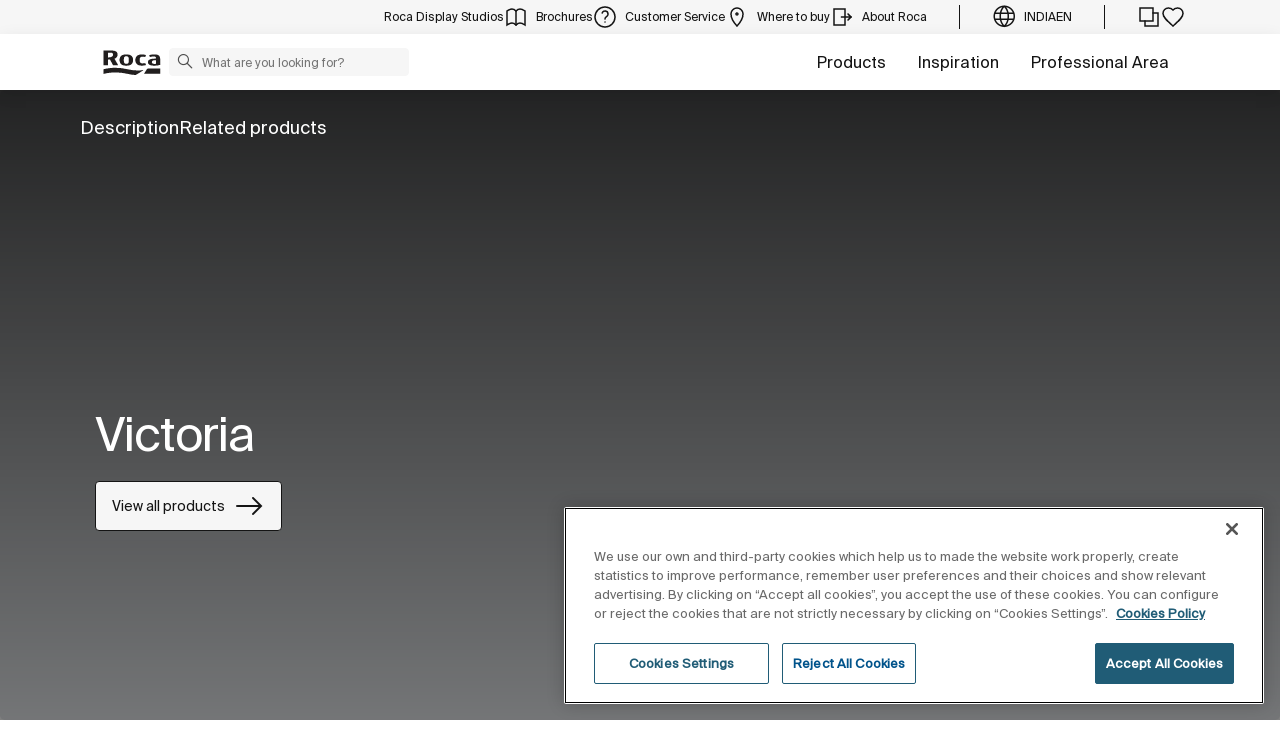

--- FILE ---
content_type: text/html;charset=utf-8
request_url: https://www.roca.in/collections/faucets-collections/victoria-066-14.8005
body_size: 57490
content:
<!DOCTYPE html> <html class="ltr" dir="ltr" lang="en"> <head> <!-- Liferay DXP 7.4 2024.q1.4 - NODE 10.210.11.6 [MASTER] - MARKET IN - COUNTRY IN - LOCALE en_GB - LAYOUT 807 - DATE 12/01/2026 07:10:46 --> <title>Victoria faucets | Roca India Bathrooms</title> <!-- Default meta tags --> <meta content="initial-scale=1.0, width=device-width" name="viewport" /> <meta content="text/html; charset=UTF-8" http-equiv="content-type" /> <!-- Description meta --> <meta name="description" lang="en-GB" content="A traditional response to classic atmospheres. Elegant and functional curves in an extensive collection of pieces that combine simplicity and versatility, offering the convenience of well-tried solutions." /> <!-- Canonical, next, prev links --> <link rel="canonical" href="https://www.roca.in/collections/faucets-collections/victoria-066-14.8005" /> <!-- OpenGraph metas --> <meta property="og:title" content="Victoria faucets | Roca India Bathrooms" /> <meta property="og:type" content="website" /> <meta property="og:url" content="https://www.roca.in/collections/faucets-collections/victoria-066-14.8005" /> <meta property="og:image" content="https://www.roca.es/RocaResourceServlet/resources/getTransformation?idObject=%7BB98A463D-62E2-45AD-A1CA-5F76F818F62E%7D&trName=TF_Web_Big" /> <meta property="og:description" content="A traditional response to classic atmospheres. Elegant and functional curves in an extensive collection of pieces that combine simplicity and versatility, offering the convenience of well-tried solutions." /> <meta property="og:locale" content="en_GB" /> <meta property="og:site_name" content="Roca India Bathrooms" /> <!-- Language links --> <link rel="alternate" hreflang="x-default" href="https://www.roca.in/collections/faucets-collections/victoria-066-14.8005" /> <!-- Zendesk --> <!-- Most important fonts pre-loading --> <link rel="preload" href="/o/roca-restyle-theme/fonts/suisse-intl/SuisseIntl-Regular.woff2" as="font" type="font/woff2" crossorigin="anonymous"> <link rel="preload" href="/o/roca-restyle-theme/fonts/suisse-intl/SuisseIntl-Medium.woff2" as="font" type="font/woff2" crossorigin="anonymous"> <link rel="preload" href="/o/roca-restyle-theme/fonts/helvetica/HelveticaNeueLTW01-45Light.woff2" as="font" type="font/woff2" crossorigin="anonymous"> <link rel="preload" href="/o/roca-restyle-theme/fonts/roboto/Roboto-Regular.woff2" as="font" type="font/woff2" crossorigin="anonymous"> <link rel="preload" href="/o/roca-restyle-theme/fonts/roboto/Roboto-Bold.woff2" as="font" type="font/woff2" crossorigin="anonymous"> <link rel="preload" href="/o/roca-restyle-theme/fonts/roboto/Roboto-Light.woff2" as="font" type="font/woff2" crossorigin="anonymous"> <link rel="preload" href="/o/roca-restyle-theme/fonts/roca-black/roca_black-webfont.woff2" as="font" type="font/woff2" crossorigin="anonymous"> <link rel="preload" href="/o/roca-restyle-theme/fonts/roca-black/roca-regular-webfont.woff2" as="font" type="font/woff2" crossorigin="anonymous"> <!-- Fonts not preloaded --> <link href="/o/roca-restyle-theme/fonts/roca-black/roca-black_italic-webfont.woff2" as="font" type="font/woff2" crossorigin="anonymous"> <link href="/o/roca-restyle-theme/fonts/roca-black/roca-bold_italic-webfont.woff2" as="font" type="font/woff2" crossorigin="anonymous"> <link href="/o/roca-restyle-theme/fonts/roca-black/roca-bold-webfont.woff2" as="font" type="font/woff2" crossorigin="anonymous"> <link href="/o/roca-restyle-theme/fonts/roca-black/roca-light_italic-webfont.woff2" as="font" type="font/woff2" crossorigin="anonymous"> <link href="/o/roca-restyle-theme/fonts/roca-black/roca-light-webfont.woff2" as="font" type="font/woff2" crossorigin="anonymous"> <link href="/o/roca-restyle-theme/fonts/roca-black/roca-regular_italic-webfont.woff2" as="font" type="font/woff2" crossorigin="anonymous"> <link href="/o/roca-restyle-theme/fonts/icofonts/icomoon.woff?nidxzc" as="font" type="font/woff" crossorigin="anonymous"> <!-- Roca Custom JSP Bag is ACTIVE --> <script type="importmap">{"imports":{"react-dom":"/o/frontend-js-react-web/__liferay__/exports/react-dom.js","@clayui/breadcrumb":"/o/frontend-taglib-clay/__liferay__/exports/@clayui$breadcrumb.js","@clayui/form":"/o/frontend-taglib-clay/__liferay__/exports/@clayui$form.js","@clayui/popover":"/o/frontend-taglib-clay/__liferay__/exports/@clayui$popover.js","@clayui/charts":"/o/frontend-taglib-clay/__liferay__/exports/@clayui$charts.js","@clayui/shared":"/o/frontend-taglib-clay/__liferay__/exports/@clayui$shared.js","@clayui/localized-input":"/o/frontend-taglib-clay/__liferay__/exports/@clayui$localized-input.js","@clayui/modal":"/o/frontend-taglib-clay/__liferay__/exports/@clayui$modal.js","@clayui/empty-state":"/o/frontend-taglib-clay/__liferay__/exports/@clayui$empty-state.js","react":"/o/frontend-js-react-web/__liferay__/exports/react.js","@clayui/color-picker":"/o/frontend-taglib-clay/__liferay__/exports/@clayui$color-picker.js","@clayui/navigation-bar":"/o/frontend-taglib-clay/__liferay__/exports/@clayui$navigation-bar.js","@clayui/pagination":"/o/frontend-taglib-clay/__liferay__/exports/@clayui$pagination.js","@clayui/icon":"/o/frontend-taglib-clay/__liferay__/exports/@clayui$icon.js","@clayui/table":"/o/frontend-taglib-clay/__liferay__/exports/@clayui$table.js","@clayui/autocomplete":"/o/frontend-taglib-clay/__liferay__/exports/@clayui$autocomplete.js","@clayui/slider":"/o/frontend-taglib-clay/__liferay__/exports/@clayui$slider.js","@clayui/management-toolbar":"/o/frontend-taglib-clay/__liferay__/exports/@clayui$management-toolbar.js","@clayui/multi-select":"/o/frontend-taglib-clay/__liferay__/exports/@clayui$multi-select.js","@clayui/nav":"/o/frontend-taglib-clay/__liferay__/exports/@clayui$nav.js","@clayui/time-picker":"/o/frontend-taglib-clay/__liferay__/exports/@clayui$time-picker.js","@clayui/provider":"/o/frontend-taglib-clay/__liferay__/exports/@clayui$provider.js","@clayui/upper-toolbar":"/o/frontend-taglib-clay/__liferay__/exports/@clayui$upper-toolbar.js","@clayui/loading-indicator":"/o/frontend-taglib-clay/__liferay__/exports/@clayui$loading-indicator.js","@clayui/panel":"/o/frontend-taglib-clay/__liferay__/exports/@clayui$panel.js","@clayui/drop-down":"/o/frontend-taglib-clay/__liferay__/exports/@clayui$drop-down.js","@clayui/list":"/o/frontend-taglib-clay/__liferay__/exports/@clayui$list.js","@clayui/date-picker":"/o/frontend-taglib-clay/__liferay__/exports/@clayui$date-picker.js","@clayui/label":"/o/frontend-taglib-clay/__liferay__/exports/@clayui$label.js","@clayui/data-provider":"/o/frontend-taglib-clay/__liferay__/exports/@clayui$data-provider.js","@liferay/frontend-js-api/data-set":"/o/frontend-js-dependencies-web/__liferay__/exports/@liferay$js-api$data-set.js","@clayui/core":"/o/frontend-taglib-clay/__liferay__/exports/@clayui$core.js","@clayui/pagination-bar":"/o/frontend-taglib-clay/__liferay__/exports/@clayui$pagination-bar.js","@clayui/layout":"/o/frontend-taglib-clay/__liferay__/exports/@clayui$layout.js","@clayui/multi-step-nav":"/o/frontend-taglib-clay/__liferay__/exports/@clayui$multi-step-nav.js","@liferay/frontend-js-api":"/o/frontend-js-dependencies-web/__liferay__/exports/@liferay$js-api.js","@clayui/css":"/o/frontend-taglib-clay/__liferay__/exports/@clayui$css.js","@clayui/toolbar":"/o/frontend-taglib-clay/__liferay__/exports/@clayui$toolbar.js","@clayui/alert":"/o/frontend-taglib-clay/__liferay__/exports/@clayui$alert.js","@clayui/badge":"/o/frontend-taglib-clay/__liferay__/exports/@clayui$badge.js","@clayui/link":"/o/frontend-taglib-clay/__liferay__/exports/@clayui$link.js","@clayui/card":"/o/frontend-taglib-clay/__liferay__/exports/@clayui$card.js","@clayui/progress-bar":"/o/frontend-taglib-clay/__liferay__/exports/@clayui$progress-bar.js","@clayui/tooltip":"/o/frontend-taglib-clay/__liferay__/exports/@clayui$tooltip.js","@clayui/button":"/o/frontend-taglib-clay/__liferay__/exports/@clayui$button.js","@clayui/tabs":"/o/frontend-taglib-clay/__liferay__/exports/@clayui$tabs.js","@clayui/sticker":"/o/frontend-taglib-clay/__liferay__/exports/@clayui$sticker.js"},"scopes":{}}</script><script data-senna-track="temporary">var Liferay = window.Liferay || {};Liferay.Icons = Liferay.Icons || {};Liferay.Icons.controlPanelSpritemap = 'https://www.roca.in/o/admin-theme/images/clay/icons.svg';Liferay.Icons.spritemap = 'https://www.roca.in/o/roca-restyle-theme/images/clay/icons.svg';</script> <script data-senna-track="permanent" type="text/javascript">window.Liferay = window.Liferay || {}; window.Liferay.CSP = {nonce: ''};</script> <script data-senna-track="permanent" src="/combo?browserId=chrome&minifierType=js&languageId=en_GB&t=1766529991647&/o/frontend-js-jquery-web/jquery/jquery.min.js&/o/frontend-js-jquery-web/jquery/init.js&/o/frontend-js-jquery-web/jquery/ajax.js&/o/frontend-js-jquery-web/jquery/bootstrap.bundle.min.js&/o/frontend-js-jquery-web/jquery/collapsible_search.js&/o/frontend-js-jquery-web/jquery/fm.js&/o/frontend-js-jquery-web/jquery/form.js&/o/frontend-js-jquery-web/jquery/popper.min.js&/o/frontend-js-jquery-web/jquery/side_navigation.js" type="text/javascript"></script> <link href="https://www.roca.in/o/roca-restyle-theme/images/favicon.ico" rel="apple-touch-icon" /> <link href="https://www.roca.in/o/roca-restyle-theme/images/favicon.ico" rel="icon" /> <link class="lfr-css-file" data-senna-track="temporary" href="https://www.roca.in/o/roca-restyle-theme/css/clay.css?browserId=chrome&amp;themeId=rocarestyletheme_WAR_rocarestyletheme&amp;minifierType=css&amp;languageId=en_GB&amp;t=1767884982000" id="liferayAUICSS" rel="stylesheet" type="text/css" /> <link href="/combo?browserId=chrome&amp;minifierType=css&amp;themeId=rocarestyletheme_WAR_rocarestyletheme&amp;languageId=en_GB&amp;com_liferay_portal_search_web_search_bar_portlet_SearchBarPortlet_INSTANCE_templateSearch:%2Fo%2Fportal-search-web%2Fcss%2Fmain.css&amp;com_liferay_product_navigation_product_menu_web_portlet_ProductMenuPortlet:%2Fo%2Fproduct-navigation-product-menu-web%2Fcss%2Fmain.css&amp;com_liferay_product_navigation_user_personal_bar_web_portlet_ProductNavigationUserPersonalBarPortlet:%2Fo%2Fproduct-navigation-user-personal-bar-web%2Fcss%2Fmain.css&amp;com_liferay_site_navigation_menu_web_portlet_SiteNavigationMenuPortlet:%2Fo%2Fsite-navigation-menu-web%2Fcss%2Fmain.css&amp;t=1767884982000" rel="stylesheet" type="text/css" data-senna-track="temporary" id="c6f8d810" /> <script type="text/javascript" data-senna-track="temporary">
	// <![CDATA[
		var Liferay = Liferay || {};

		Liferay.Browser = {
			acceptsGzip: function() {
				return true;
			},

			

			getMajorVersion: function() {
				return 143.0;
			},

			getRevision: function() {
				return '537.36';
			},
			getVersion: function() {
				return '143.0';
			},

			

			isAir: function() {
				return false;
			},
			isChrome: function() {
				return true;
			},
			isEdge: function() {
				return false;
			},
			isFirefox: function() {
				return false;
			},
			isGecko: function() {
				return true;
			},
			isIe: function() {
				return false;
			},
			isIphone: function() {
				return false;
			},
			isLinux: function() {
				return false;
			},
			isMac: function() {
				return true;
			},
			isMobile: function() {
				return false;
			},
			isMozilla: function() {
				return false;
			},
			isOpera: function() {
				return false;
			},
			isRtf: function() {
				return true;
			},
			isSafari: function() {
				return true;
			},
			isSun: function() {
				return false;
			},
			isWebKit: function() {
				return true;
			},
			isWindows: function() {
				return false;
			}
		};

		Liferay.Data = Liferay.Data || {};

		Liferay.Data.ICONS_INLINE_SVG = true;

		Liferay.Data.NAV_SELECTOR = '#navigation';

		Liferay.Data.NAV_SELECTOR_MOBILE = '#navigationCollapse';

		Liferay.Data.isCustomizationView = function() {
			return false;
		};

		Liferay.Data.notices = [
			
		];

		(function () {
			var available = {};

			var direction = {};

			

				available['es_ES'] = 'Spanish\x20\x28Spain\x29';
				direction['es_ES'] = 'ltr';

			

				available['en_GB'] = 'English\x20\x28United\x20Kingdom\x29';
				direction['en_GB'] = 'ltr';

			

				available['en_US'] = 'English\x20\x28United\x20States\x29';
				direction['en_US'] = 'ltr';

			

				available['pt_BR'] = 'Portuguese\x20\x28Brazil\x29';
				direction['pt_BR'] = 'ltr';

			

				available['de_DE'] = 'German\x20\x28Germany\x29';
				direction['de_DE'] = 'ltr';

			

				available['de_CH'] = 'German\x20\x28Switzerland\x29';
				direction['de_CH'] = 'ltr';

			

				available['bg_BG'] = 'Bulgarian\x20\x28Bulgaria\x29';
				direction['bg_BG'] = 'ltr';

			

				available['ca_ES'] = 'Catalan\x20\x28Spain\x29';
				direction['ca_ES'] = 'ltr';

			

				available['cs_CZ'] = 'Czech\x20\x28Czechia\x29';
				direction['cs_CZ'] = 'ltr';

			

				available['zh_CN'] = 'Chinese\x20\x28China\x29';
				direction['zh_CN'] = 'ltr';

			

				available['zh_HK'] = 'Chinese\x20\x28Hong\x20Kong\x20SAR\x20China\x29';
				direction['zh_HK'] = 'ltr';

			

				available['zh_TW'] = 'Chinese\x20\x28Taiwan\x29';
				direction['zh_TW'] = 'ltr';

			

				available['hr_HR'] = 'Croatian\x20\x28Croatia\x29';
				direction['hr_HR'] = 'ltr';

			

				available['da_DK'] = 'Danish\x20\x28Denmark\x29';
				direction['da_DK'] = 'ltr';

			

				available['sk_SK'] = 'Slovak\x20\x28Slovakia\x29';
				direction['sk_SK'] = 'ltr';

			

				available['es_AR'] = 'Spanish\x20\x28Argentina\x29';
				direction['es_AR'] = 'ltr';

			

				available['es_MX'] = 'Spanish\x20\x28Mexico\x29';
				direction['es_MX'] = 'ltr';

			

				available['fi_FI'] = 'Finnish\x20\x28Finland\x29';
				direction['fi_FI'] = 'ltr';

			

				available['fr_FR'] = 'French\x20\x28France\x29';
				direction['fr_FR'] = 'ltr';

			

				available['fr_CH'] = 'French\x20\x28Switzerland\x29';
				direction['fr_CH'] = 'ltr';

			

				available['gl_ES'] = 'Galician\x20\x28Spain\x29';
				direction['gl_ES'] = 'ltr';

			

				available['el_GR'] = 'Greek\x20\x28Greece\x29';
				direction['el_GR'] = 'ltr';

			

				available['hu_HU'] = 'Hungarian\x20\x28Hungary\x29';
				direction['hu_HU'] = 'ltr';

			

				available['en_AU'] = 'English\x20\x28Australia\x29';
				direction['en_AU'] = 'ltr';

			

				available['it_IT'] = 'Italian\x20\x28Italy\x29';
				direction['it_IT'] = 'ltr';

			

				available['it_CH'] = 'Italian\x20\x28Switzerland\x29';
				direction['it_CH'] = 'ltr';

			

				available['lt_LT'] = 'Lithuanian\x20\x28Lithuania\x29';
				direction['lt_LT'] = 'ltr';

			

				available['nl_NL'] = 'Dutch\x20\x28Netherlands\x29';
				direction['nl_NL'] = 'ltr';

			

				available['no_NO'] = 'Norwegian\x20\x28Norway\x29';
				direction['no_NO'] = 'ltr';

			

				available['pl_PL'] = 'Polish\x20\x28Poland\x29';
				direction['pl_PL'] = 'ltr';

			

				available['pt_PT'] = 'Portuguese\x20\x28Portugal\x29';
				direction['pt_PT'] = 'ltr';

			

				available['ro_RO'] = 'Romanian\x20\x28Romania\x29';
				direction['ro_RO'] = 'ltr';

			

				available['ru_RU'] = 'Russian\x20\x28Russia\x29';
				direction['ru_RU'] = 'ltr';

			

				available['sv_SE'] = 'Swedish\x20\x28Sweden\x29';
				direction['sv_SE'] = 'ltr';

			

				available['th_TH'] = 'Thai\x20\x28Thailand\x29';
				direction['th_TH'] = 'ltr';

			

				available['tr_TR'] = 'Turkish\x20\x28Turkey\x29';
				direction['tr_TR'] = 'ltr';

			

				available['uk_UA'] = 'Ukrainian\x20\x28Ukraine\x29';
				direction['uk_UA'] = 'ltr';

			

				available['eu_ES'] = 'Basque\x20\x28Spain\x29';
				direction['eu_ES'] = 'ltr';

			

				available['ar_EG'] = 'Arabic\x20\x28Egypt\x29';
				direction['ar_EG'] = 'rtl';

			

				available['ko_KR'] = 'Korean\x20\x28South\x20Korea\x29';
				direction['ko_KR'] = 'ltr';

			

			Liferay.Language = {
				available,
				direction,
				get: function(key) {
					return key;
				}
			};
		})();

		var featureFlags = {"LPD-11018":false,"LPS-193884":false,"LPS-178642":false,"LPS-187284":false,"LPS-193005":false,"LPS-187285":false,"COMMERCE-8087":false,"LPS-192957":false,"LPS-114786":false,"LRAC-10757":false,"LPS-180090":false,"LPS-170809":false,"LPS-178052":false,"LPS-189856":false,"LPS-187436":false,"LPS-182184":false,"LPS-185892":false,"LPS-186620":false,"COMMERCE-12754":false,"LPS-184404":false,"LPS-180328":false,"LPS-198183":false,"LPS-171364":false,"LPS-153714":false,"LPS-96845":false,"LPS-170670":false,"LPD-15804":false,"LPS-141392":false,"LPS-153839":false,"LPS-169981":false,"LPS-200135":false,"LPS-187793":false,"LPS-177027":false,"LPD-11003":false,"COMMERCE-12192":false,"LPD-10793":false,"LPS-196768":false,"LPS-196724":false,"LPS-196847":false,"LPS-163118":false,"LPS-135430":false,"LPS-114700":false,"LPS-134060":false,"LPS-164563":false,"LPS-122920":false,"LPS-203351":false,"LPS-194395":false,"LPD-6368":false,"LPD-10701":false,"LPS-202104":false,"COMMERCE-9599":false,"LPS-187142":false,"LPD-15596":false,"LPS-198959":false,"LPS-196935":true,"LPS-187854":false,"LPS-176691":false,"LPS-197909":false,"LPS-202534":false,"COMMERCE-8949":false,"COMMERCE-11922":false,"LPS-194362":false,"LPS-174455":false,"LPS-153813":false,"LPD-10735":false,"LPS-165482":false,"COMMERCE-13024":false,"LPS-194763":false,"LPS-193551":false,"LPS-197477":false,"LPS-174816":false,"LPS-186360":false,"LPS-153332":false,"COMMERCE-12170":false,"LPS-179669":false,"LPS-174417":false,"LPD-31212":true,"LPS-183882":false,"LPS-155284":false,"LRAC-15017":false,"LPS-200108":false,"LPS-159643":false,"LPS-164948":false,"LPS-161033":false,"LPS-186870":false,"LPS-186871":false,"LPS-188058":false,"LPS-129412":false,"LPS-166126":false,"LPS-169837":false};

		Liferay.FeatureFlags = Object.keys(featureFlags).reduce(
			(acc, key) => ({
				...acc, [key]: featureFlags[key] === 'true' || featureFlags[key] === true
			}), {}
		);

		Liferay.PortletKeys = {
			DOCUMENT_LIBRARY: 'com_liferay_document_library_web_portlet_DLPortlet',
			DYNAMIC_DATA_MAPPING: 'com_liferay_dynamic_data_mapping_web_portlet_DDMPortlet',
			ITEM_SELECTOR: 'com_liferay_item_selector_web_portlet_ItemSelectorPortlet'
		};

		Liferay.PropsValues = {
			JAVASCRIPT_SINGLE_PAGE_APPLICATION_TIMEOUT: 0,
			UPLOAD_SERVLET_REQUEST_IMPL_MAX_SIZE: 31457280000
		};

		Liferay.ThemeDisplay = {

			

			
				getLayoutId: function() {
					return '807';
				},

				

				getLayoutRelativeControlPanelURL: function() {
					return '/group/roca/~/control_panel/manage';
				},

				getLayoutRelativeURL: function() {
					return '/web/roca/colecciones/coleccion';
				},
				getLayoutURL: function() {
					return 'https://www.roca.in/web/roca/colecciones/coleccion';
				},
				getParentLayoutId: function() {
					return '806';
				},
				isControlPanel: function() {
					return false;
				},
				isPrivateLayout: function() {
					return 'false';
				},
				isVirtualLayout: function() {
					return false;
				},
			

			getBCP47LanguageId: function() {
				return 'es-ES';
			},
			getCanonicalURL: function() {

				

				return 'https\x3a\x2f\x2fwww\x2eroca\x2ein';
			},
			getCDNBaseURL: function() {
				return 'https://www.roca.in';
			},
			getCDNDynamicResourcesHost: function() {
				return '';
			},
			getCDNHost: function() {
				return '';
			},
			getCompanyGroupId: function() {
				return '20135';
			},
			getCompanyId: function() {
				return '20099';
			},
			getDefaultLanguageId: function() {
				return 'es_ES';
			},
			getDoAsUserIdEncoded: function() {
				return '';
			},
			getLanguageId: function() {
				return 'en_GB';
			},
			getParentGroupId: function() {
				return '20126';
			},
			getPathContext: function() {
				return '';
			},
			getPathImage: function() {
				return '/image';
			},
			getPathJavaScript: function() {
				return '/o/frontend-js-web';
			},
			getPathMain: function() {
				return '/c';
			},
			getPathThemeImages: function() {
				return 'https://www.roca.in/o/roca-restyle-theme/images';
			},
			getPathThemeRoot: function() {
				return '/o/roca-restyle-theme';
			},
			getPlid: function() {
				return '182452086';
			},
			getPortalURL: function() {
				return 'https://www.roca.in';
			},
			getRealUserId: function() {
				return '20103';
			},
			getRemoteAddr: function() {
				return '10.210.223.7';
			},
			getRemoteHost: function() {
				return '10.210.223.7';
			},
			getScopeGroupId: function() {
				return '20126';
			},
			getScopeGroupIdOrLiveGroupId: function() {
				return '20126';
			},
			getSessionId: function() {
				return '';
			},
			getSiteAdminURL: function() {
				return 'https://www.roca.in/group/roca/~/control_panel/manage?p_p_lifecycle=0&p_p_state=maximized&p_p_mode=view';
			},
			getSiteGroupId: function() {
				return '20126';
			},
			getURLControlPanel: function() {
				return '/group/control_panel?refererPlid=182452086';
			},
			getURLHome: function() {
				return 'https\x3a\x2f\x2fwww\x2eroca\x2ein\x2fweb\x2froca\x2f';
			},
			getUserEmailAddress: function() {
				return '';
			},
			getUserId: function() {
				return '20103';
			},
			getUserName: function() {
				return '';
			},
			isAddSessionIdToURL: function() {
				return false;
			},
			isImpersonated: function() {
				return false;
			},
			isSignedIn: function() {
				return false;
			},

			isStagedPortlet: function() {
				
					
						return false;
					
				
			},

			isStateExclusive: function() {
				return false;
			},
			isStateMaximized: function() {
				return false;
			},
			isStatePopUp: function() {
				return false;
			}
		};

		var themeDisplay = Liferay.ThemeDisplay;

		Liferay.AUI = {

			

			getCombine: function() {
				return true;
			},
			getComboPath: function() {
				return '/combo/?browserId=chrome&minifierType=&languageId=en_GB&t=1766529328132&';
			},
			getDateFormat: function() {
				return '%d/%m/%Y';
			},
			getEditorCKEditorPath: function() {
				return '/o/frontend-editor-ckeditor-web';
			},
			getFilter: function() {
				var filter = 'raw';

				
					
						filter = 'min';
					
					

				return filter;
			},
			getFilterConfig: function() {
				var instance = this;

				var filterConfig = null;

				if (!instance.getCombine()) {
					filterConfig = {
						replaceStr: '.js' + instance.getStaticResourceURLParams(),
						searchExp: '\\.js$'
					};
				}

				return filterConfig;
			},
			getJavaScriptRootPath: function() {
				return '/o/frontend-js-web';
			},
			getPortletRootPath: function() {
				return '/html/portlet';
			},
			getStaticResourceURLParams: function() {
				return '?browserId=chrome&minifierType=&languageId=en_GB&t=1766529328132';
			}
		};

		Liferay.authToken = 'atkoQjiU';

		

		Liferay.currentURL = '\x2fcollections\x2ffaucets-collections\x2fvictoria-066-14\x2e8005';
		Liferay.currentURLEncoded = '\x252Fcollections\x252Ffaucets-collections\x252Fvictoria-066-14\x2e8005';
	// ]]>
</script> <script data-senna-track="temporary" type="text/javascript">window.__CONFIG__= {basePath: '',combine: true, defaultURLParams: null, explainResolutions: false, exposeGlobal: false, logLevel: 'warn', moduleType: 'module', namespace:'Liferay', nonce: '', reportMismatchedAnonymousModules: 'warn', resolvePath: '/o/js_resolve_modules', url: '/combo/?browserId=chrome&minifierType=js&languageId=en_GB&t=1766529328132&', waitTimeout: 57000};</script><script data-senna-track="permanent" src="/o/frontend-js-loader-modules-extender/loader.js?&mac=9WaMmhziBCkScHZwrrVcOR7VZF4=&browserId=chrome&languageId=en_GB&minifierType=js" type="text/javascript"></script><script data-senna-track="permanent" src="/combo?browserId=chrome&minifierType=js&languageId=en_GB&t=1766529328132&/o/frontend-js-aui-web/aui/aui/aui-min.js&/o/frontend-js-aui-web/liferay/modules.js&/o/frontend-js-aui-web/liferay/aui_sandbox.js&/o/frontend-js-aui-web/aui/attribute-base/attribute-base-min.js&/o/frontend-js-aui-web/aui/attribute-complex/attribute-complex-min.js&/o/frontend-js-aui-web/aui/attribute-core/attribute-core-min.js&/o/frontend-js-aui-web/aui/attribute-observable/attribute-observable-min.js&/o/frontend-js-aui-web/aui/attribute-extras/attribute-extras-min.js&/o/frontend-js-aui-web/aui/event-custom-base/event-custom-base-min.js&/o/frontend-js-aui-web/aui/event-custom-complex/event-custom-complex-min.js&/o/frontend-js-aui-web/aui/oop/oop-min.js&/o/frontend-js-aui-web/aui/aui-base-lang/aui-base-lang-min.js&/o/frontend-js-aui-web/liferay/dependency.js&/o/frontend-js-aui-web/liferay/util.js&/o/oauth2-provider-web/js/liferay.js&/o/frontend-js-web/liferay/dom_task_runner.js&/o/frontend-js-web/liferay/events.js&/o/frontend-js-web/liferay/lazy_load.js&/o/frontend-js-web/liferay/liferay.js&/o/frontend-js-web/liferay/global.bundle.js&/o/frontend-js-web/liferay/portlet.js&/o/frontend-js-web/liferay/workflow.js" type="text/javascript"></script> <script data-senna-track="temporary" type="text/javascript">window.Liferay = Liferay || {}; window.Liferay.OAuth2 = {getAuthorizeURL: function() {return 'https://www.roca.in/o/oauth2/authorize';}, getBuiltInRedirectURL: function() {return 'https://www.roca.in/o/oauth2/redirect';}, getIntrospectURL: function() { return 'https://www.roca.in/o/oauth2/introspect';}, getTokenURL: function() {return 'https://www.roca.in/o/oauth2/token';}, getUserAgentApplication: function(externalReferenceCode) {return Liferay.OAuth2._userAgentApplications[externalReferenceCode];}, _userAgentApplications: {}}</script><script data-senna-track="temporary" type="text/javascript">try {var MODULE_MAIN='contacts-web@5.0.57/index';var MODULE_PATH='/o/contacts-web';AUI().applyConfig({groups:{contactscenter:{base:MODULE_PATH+"/js/",combine:Liferay.AUI.getCombine(),filter:Liferay.AUI.getFilterConfig(),modules:{"liferay-contacts-center":{path:"main.js",requires:["aui-io-plugin-deprecated","aui-toolbar","autocomplete-base","datasource-io","json-parse","liferay-portlet-base","liferay-util-window"]}},root:MODULE_PATH+"/js/"}}});
} catch(error) {console.error(error);}try {var MODULE_MAIN='portal-workflow-kaleo-designer-web@5.0.125/index';var MODULE_PATH='/o/portal-workflow-kaleo-designer-web';AUI().applyConfig({groups:{"kaleo-designer":{base:MODULE_PATH+"/designer/js/legacy/",combine:Liferay.AUI.getCombine(),filter:Liferay.AUI.getFilterConfig(),modules:{"liferay-kaleo-designer-autocomplete-util":{path:"autocomplete_util.js",requires:["autocomplete","autocomplete-highlighters"]},"liferay-kaleo-designer-definition-diagram-controller":{path:"definition_diagram_controller.js",requires:["liferay-kaleo-designer-field-normalizer","liferay-kaleo-designer-utils"]},"liferay-kaleo-designer-dialogs":{path:"dialogs.js",requires:["liferay-util-window"]},"liferay-kaleo-designer-editors":{path:"editors.js",requires:["aui-ace-editor","aui-ace-editor-mode-xml","aui-base","aui-datatype","aui-node","liferay-kaleo-designer-autocomplete-util","liferay-kaleo-designer-utils"]},"liferay-kaleo-designer-field-normalizer":{path:"field_normalizer.js",requires:["liferay-kaleo-designer-remote-services"]},"liferay-kaleo-designer-nodes":{path:"nodes.js",requires:["aui-datatable","aui-datatype","aui-diagram-builder","liferay-kaleo-designer-editors","liferay-kaleo-designer-utils"]},"liferay-kaleo-designer-remote-services":{path:"remote_services.js",requires:["aui-io"]},"liferay-kaleo-designer-templates":{path:"templates.js",requires:["aui-tpl-snippets-deprecated"]},"liferay-kaleo-designer-utils":{path:"utils.js",requires:[]},"liferay-kaleo-designer-xml-definition":{path:"xml_definition.js",requires:["aui-base","aui-component","dataschema-xml","datatype-xml"]},"liferay-kaleo-designer-xml-definition-serializer":{path:"xml_definition_serializer.js",requires:["escape","liferay-kaleo-designer-xml-util"]},"liferay-kaleo-designer-xml-util":{path:"xml_util.js",requires:["aui-base"]},"liferay-portlet-kaleo-designer":{path:"main.js",requires:["aui-ace-editor","aui-ace-editor-mode-xml","aui-tpl-snippets-deprecated","dataschema-xml","datasource","datatype-xml","event-valuechange","io-form","liferay-kaleo-designer-autocomplete-util","liferay-kaleo-designer-editors","liferay-kaleo-designer-nodes","liferay-kaleo-designer-remote-services","liferay-kaleo-designer-utils","liferay-kaleo-designer-xml-util","liferay-util-window"]}},root:MODULE_PATH+"/designer/js/legacy/"}}});
} catch(error) {console.error(error);}try {var MODULE_MAIN='staging-processes-web@5.0.55/index';var MODULE_PATH='/o/staging-processes-web';AUI().applyConfig({groups:{stagingprocessesweb:{base:MODULE_PATH+"/",combine:Liferay.AUI.getCombine(),filter:Liferay.AUI.getFilterConfig(),modules:{"liferay-staging-processes-export-import":{path:"js/main.js",requires:["aui-datatype","aui-dialog-iframe-deprecated","aui-modal","aui-parse-content","aui-toggler","liferay-portlet-base","liferay-util-window"]}},root:MODULE_PATH+"/"}}});
} catch(error) {console.error(error);}try {var MODULE_MAIN='@liferay/frontend-js-state-web@1.0.20/index';var MODULE_PATH='/o/frontend-js-state-web';AUI().applyConfig({groups:{state:{mainModule:MODULE_MAIN}}});
} catch(error) {console.error(error);}try {var MODULE_MAIN='calendar-web@5.0.89/index';var MODULE_PATH='/o/calendar-web';AUI().applyConfig({groups:{calendar:{base:MODULE_PATH+"/js/",combine:Liferay.AUI.getCombine(),filter:Liferay.AUI.getFilterConfig(),modules:{"liferay-calendar-a11y":{path:"calendar_a11y.js",requires:["calendar"]},"liferay-calendar-container":{path:"calendar_container.js",requires:["aui-alert","aui-base","aui-component","liferay-portlet-base"]},"liferay-calendar-date-picker-sanitizer":{path:"date_picker_sanitizer.js",requires:["aui-base"]},"liferay-calendar-interval-selector":{path:"interval_selector.js",requires:["aui-base","liferay-portlet-base"]},"liferay-calendar-interval-selector-scheduler-event-link":{path:"interval_selector_scheduler_event_link.js",requires:["aui-base","liferay-portlet-base"]},"liferay-calendar-list":{path:"calendar_list.js",requires:["aui-template-deprecated","liferay-scheduler"]},"liferay-calendar-message-util":{path:"message_util.js",requires:["liferay-util-window"]},"liferay-calendar-recurrence-converter":{path:"recurrence_converter.js",requires:[]},"liferay-calendar-recurrence-dialog":{path:"recurrence.js",requires:["aui-base","liferay-calendar-recurrence-util"]},"liferay-calendar-recurrence-util":{path:"recurrence_util.js",requires:["aui-base","liferay-util-window"]},"liferay-calendar-reminders":{path:"calendar_reminders.js",requires:["aui-base"]},"liferay-calendar-remote-services":{path:"remote_services.js",requires:["aui-base","aui-component","liferay-calendar-util","liferay-portlet-base"]},"liferay-calendar-session-listener":{path:"session_listener.js",requires:["aui-base","liferay-scheduler"]},"liferay-calendar-simple-color-picker":{path:"simple_color_picker.js",requires:["aui-base","aui-template-deprecated"]},"liferay-calendar-simple-menu":{path:"simple_menu.js",requires:["aui-base","aui-template-deprecated","event-outside","event-touch","widget-modality","widget-position","widget-position-align","widget-position-constrain","widget-stack","widget-stdmod"]},"liferay-calendar-util":{path:"calendar_util.js",requires:["aui-datatype","aui-io","aui-scheduler","aui-toolbar","autocomplete","autocomplete-highlighters"]},"liferay-scheduler":{path:"scheduler.js",requires:["async-queue","aui-datatype","aui-scheduler","dd-plugin","liferay-calendar-a11y","liferay-calendar-message-util","liferay-calendar-recurrence-converter","liferay-calendar-recurrence-util","liferay-calendar-util","liferay-scheduler-event-recorder","liferay-scheduler-models","promise","resize-plugin"]},"liferay-scheduler-event-recorder":{path:"scheduler_event_recorder.js",requires:["dd-plugin","liferay-calendar-util","resize-plugin"]},"liferay-scheduler-models":{path:"scheduler_models.js",requires:["aui-datatype","dd-plugin","liferay-calendar-util"]}},root:MODULE_PATH+"/js/"}}});
} catch(error) {console.error(error);}try {var MODULE_MAIN='frontend-editor-alloyeditor-web@5.0.46/index';var MODULE_PATH='/o/frontend-editor-alloyeditor-web';AUI().applyConfig({groups:{alloyeditor:{base:MODULE_PATH+"/js/",combine:Liferay.AUI.getCombine(),filter:Liferay.AUI.getFilterConfig(),modules:{"liferay-alloy-editor":{path:"alloyeditor.js",requires:["aui-component","liferay-portlet-base","timers"]},"liferay-alloy-editor-source":{path:"alloyeditor_source.js",requires:["aui-debounce","liferay-fullscreen-source-editor","liferay-source-editor","plugin"]}},root:MODULE_PATH+"/js/"}}});
} catch(error) {console.error(error);}try {var MODULE_MAIN='exportimport-web@5.0.83/index';var MODULE_PATH='/o/exportimport-web';AUI().applyConfig({groups:{exportimportweb:{base:MODULE_PATH+"/",combine:Liferay.AUI.getCombine(),filter:Liferay.AUI.getFilterConfig(),modules:{"liferay-export-import-export-import":{path:"js/main.js",requires:["aui-datatype","aui-dialog-iframe-deprecated","aui-modal","aui-parse-content","aui-toggler","liferay-portlet-base","liferay-util-window"]}},root:MODULE_PATH+"/"}}});
} catch(error) {console.error(error);}try {var MODULE_MAIN='dynamic-data-mapping-web@5.0.100/index';var MODULE_PATH='/o/dynamic-data-mapping-web';!function(){const a=Liferay.AUI;AUI().applyConfig({groups:{ddm:{base:MODULE_PATH+"/js/",combine:Liferay.AUI.getCombine(),filter:a.getFilterConfig(),modules:{"liferay-ddm-form":{path:"ddm_form.js",requires:["aui-base","aui-datatable","aui-datatype","aui-image-viewer","aui-parse-content","aui-set","aui-sortable-list","json","liferay-form","liferay-map-base","liferay-translation-manager","liferay-util-window"]},"liferay-portlet-dynamic-data-mapping":{condition:{trigger:"liferay-document-library"},path:"main.js",requires:["arraysort","aui-form-builder-deprecated","aui-form-validator","aui-map","aui-text-unicode","json","liferay-menu","liferay-translation-manager","liferay-util-window","text"]},"liferay-portlet-dynamic-data-mapping-custom-fields":{condition:{trigger:"liferay-document-library"},path:"custom_fields.js",requires:["liferay-portlet-dynamic-data-mapping"]}},root:MODULE_PATH+"/js/"}}})}();
} catch(error) {console.error(error);}try {var MODULE_MAIN='portal-search-web@6.0.127/index';var MODULE_PATH='/o/portal-search-web';AUI().applyConfig({groups:{search:{base:MODULE_PATH+"/js/",combine:Liferay.AUI.getCombine(),filter:Liferay.AUI.getFilterConfig(),modules:{"liferay-search-custom-filter":{path:"custom_filter.js",requires:[]},"liferay-search-date-facet":{path:"date_facet.js",requires:["aui-form-validator","liferay-search-facet-util"]},"liferay-search-facet-util":{path:"facet_util.js",requires:[]},"liferay-search-modified-facet":{path:"modified_facet.js",requires:["aui-form-validator","liferay-search-facet-util"]},"liferay-search-sort-configuration":{path:"sort_configuration.js",requires:["aui-node"]},"liferay-search-sort-util":{path:"sort_util.js",requires:[]}},root:MODULE_PATH+"/js/"}}});
} catch(error) {console.error(error);}try {var MODULE_MAIN='@liferay/frontend-js-react-web@5.0.37/index';var MODULE_PATH='/o/frontend-js-react-web';AUI().applyConfig({groups:{react:{mainModule:MODULE_MAIN}}});
} catch(error) {console.error(error);}try {var MODULE_MAIN='frontend-js-components-web@2.0.63/index';var MODULE_PATH='/o/frontend-js-components-web';AUI().applyConfig({groups:{components:{mainModule:MODULE_MAIN}}});
} catch(error) {console.error(error);}try {var MODULE_MAIN='@liferay/document-library-web@6.0.177/document_library/js/index';var MODULE_PATH='/o/document-library-web';AUI().applyConfig({groups:{dl:{base:MODULE_PATH+"/document_library/js/legacy/",combine:Liferay.AUI.getCombine(),filter:Liferay.AUI.getFilterConfig(),modules:{"document-library-upload-component":{path:"DocumentLibraryUpload.js",requires:["aui-component","aui-data-set-deprecated","aui-overlay-manager-deprecated","aui-overlay-mask-deprecated","aui-parse-content","aui-progressbar","aui-template-deprecated","liferay-search-container","querystring-parse-simple","uploader"]}},root:MODULE_PATH+"/document_library/js/legacy/"}}});
} catch(error) {console.error(error);}</script> <script type="text/javascript" data-senna-track="temporary">
	// <![CDATA[
		
			
				
		

		
	// ]]>
</script> <link class="lfr-css-file" data-senna-track="temporary" href="https://www.roca.in/o/roca-restyle-theme/css/main.css?browserId=chrome&amp;themeId=rocarestyletheme_WAR_rocarestyletheme&amp;minifierType=css&amp;languageId=en_GB&amp;t=1767884982000" id="liferayThemeCSS" rel="stylesheet" type="text/css" /> <style data-senna-track="temporary" type="text/css">

		

			

		

			

		

			

		

			

		

			

		

			

		

			

		

			

		

			

		

			

		

			

		

			

		

			

		

			

		

			

		

			

		

			

		

			

		

			

		

			

		

			

		

	</style> <script>
            // Define dataLayer and the gtag function.
            window.dataLayer = window.dataLayer || [];
            function gtag(){dataLayer.push(arguments);}

            // Default ad_storage to 'denied'.
            gtag('consent', 'default', {
                ad_storage: "denied",
                analytics_storage: "granted",
                functionality_storage: "granted",
                personalization_storage: "denied",
                security_storage: "granted",
                ad_user_data: "granted",
                ad_personalization: "denied",
                'wait_for_update': 500
            });
        </script> <!-- One Trust Cookie Banner --> <script type="text/javascript" src="https://cdn.cookielaw.org/consent/019acaeb-0240-7ebb-a289-75b99a7e2efd/OtAutoBlock.js"></script> <script src="https://cdn.cookielaw.org/scripttemplates/otSDKStub.js" data-document-language="true" type="text/javascript" charset="UTF-8" data-domain-script="019acaeb-0240-7ebb-a289-75b99a7e2efd"></script> <script type="text/javascript">
            function OptanonWrapper() {}
        </script> <!-- End One Trust Cookie Banner --> <script src="https://www.roca.in/o/roca-restyle-theme/js/lib/slick.min.js?v1"></script> 
<script>(window.BOOMR_mq=window.BOOMR_mq||[]).push(["addVar",{"rua.upush":"false","rua.cpush":"false","rua.upre":"false","rua.cpre":"false","rua.uprl":"false","rua.cprl":"false","rua.cprf":"false","rua.trans":"","rua.cook":"false","rua.ims":"false","rua.ufprl":"false","rua.cfprl":"false","rua.isuxp":"false","rua.texp":"norulematch","rua.ceh":"false","rua.ueh":"false","rua.ieh.st":"0"}]);</script>
                              <script>!function(e){var n="https://s.go-mpulse.net/boomerang/";if("False"=="True")e.BOOMR_config=e.BOOMR_config||{},e.BOOMR_config.PageParams=e.BOOMR_config.PageParams||{},e.BOOMR_config.PageParams.pci=!0,n="https://s2.go-mpulse.net/boomerang/";if(window.BOOMR_API_key="7LKJE-3WEN3-NVGZ2-KCY9N-L4T8D",function(){function e(){if(!o){var e=document.createElement("script");e.id="boomr-scr-as",e.src=window.BOOMR.url,e.async=!0,i.parentNode.appendChild(e),o=!0}}function t(e){o=!0;var n,t,a,r,d=document,O=window;if(window.BOOMR.snippetMethod=e?"if":"i",t=function(e,n){var t=d.createElement("script");t.id=n||"boomr-if-as",t.src=window.BOOMR.url,BOOMR_lstart=(new Date).getTime(),e=e||d.body,e.appendChild(t)},!window.addEventListener&&window.attachEvent&&navigator.userAgent.match(/MSIE [67]\./))return window.BOOMR.snippetMethod="s",void t(i.parentNode,"boomr-async");a=document.createElement("IFRAME"),a.src="about:blank",a.title="",a.role="presentation",a.loading="eager",r=(a.frameElement||a).style,r.width=0,r.height=0,r.border=0,r.display="none",i.parentNode.appendChild(a);try{O=a.contentWindow,d=O.document.open()}catch(_){n=document.domain,a.src="javascript:var d=document.open();d.domain='"+n+"';void(0);",O=a.contentWindow,d=O.document.open()}if(n)d._boomrl=function(){this.domain=n,t()},d.write("<bo"+"dy onload='document._boomrl();'>");else if(O._boomrl=function(){t()},O.addEventListener)O.addEventListener("load",O._boomrl,!1);else if(O.attachEvent)O.attachEvent("onload",O._boomrl);d.close()}function a(e){window.BOOMR_onload=e&&e.timeStamp||(new Date).getTime()}if(!window.BOOMR||!window.BOOMR.version&&!window.BOOMR.snippetExecuted){window.BOOMR=window.BOOMR||{},window.BOOMR.snippetStart=(new Date).getTime(),window.BOOMR.snippetExecuted=!0,window.BOOMR.snippetVersion=12,window.BOOMR.url=n+"7LKJE-3WEN3-NVGZ2-KCY9N-L4T8D";var i=document.currentScript||document.getElementsByTagName("script")[0],o=!1,r=document.createElement("link");if(r.relList&&"function"==typeof r.relList.supports&&r.relList.supports("preload")&&"as"in r)window.BOOMR.snippetMethod="p",r.href=window.BOOMR.url,r.rel="preload",r.as="script",r.addEventListener("load",e),r.addEventListener("error",function(){t(!0)}),setTimeout(function(){if(!o)t(!0)},3e3),BOOMR_lstart=(new Date).getTime(),i.parentNode.appendChild(r);else t(!1);if(window.addEventListener)window.addEventListener("load",a,!1);else if(window.attachEvent)window.attachEvent("onload",a)}}(),"".length>0)if(e&&"performance"in e&&e.performance&&"function"==typeof e.performance.setResourceTimingBufferSize)e.performance.setResourceTimingBufferSize();!function(){if(BOOMR=e.BOOMR||{},BOOMR.plugins=BOOMR.plugins||{},!BOOMR.plugins.AK){var n=""=="true"?1:0,t="",a="ck6fdbqxibyfk2llojja-f-c4da3ae5b-clientnsv4-s.akamaihd.net",i="false"=="true"?2:1,o={"ak.v":"39","ak.cp":"462248","ak.ai":parseInt("1002511",10),"ak.ol":"0","ak.cr":8,"ak.ipv":4,"ak.proto":"h2","ak.rid":"3396d6d","ak.r":42169,"ak.a2":n,"ak.m":"","ak.n":"essl","ak.bpcip":"18.188.81.0","ak.cport":56248,"ak.gh":"23.52.43.85","ak.quicv":"","ak.tlsv":"tls1.3","ak.0rtt":"","ak.0rtt.ed":"","ak.csrc":"-","ak.acc":"","ak.t":"1768649298","ak.ak":"hOBiQwZUYzCg5VSAfCLimQ==+KwQdBSZencj7GUk4pJzss+3tg6uLuZ5USQzj0AaUNXzam+Drp3ddSLKn8peOLT/ZNi6lzls2B7W7R5MTh8SMHD+QG+AuoB7OZ7smL94xZdeh7VZyCiMmM+yuWKiPhqUjDY6qzDrIpFhq55WsnY+pRfAzzkr9uTzTxyFFNMf7OVZgiFc51eygsOUtSc/vHbWTQPzzcPVoNnW9LwHLGySYPCud8RmpPk3y5ItDmpR6ZIPTGXjrERjvonxnqXFc45Yutc/hfw9IqlEA8zQgfA6F8KivXoj5CInu/RzFjX3LWSe5SimrNSYaOkEnrIB7T0PVm4iubeChYCGgnHURXxWV6/DaVAmiO35lK1ttqSL9+o+S/ov1YPTT6NKJqn6HaOLlePWAB6jWc1bdI+SCCqpBVYqrU4ZMvFKn7W67fmPJ0o=","ak.pv":"9","ak.dpoabenc":"","ak.tf":i};if(""!==t)o["ak.ruds"]=t;var r={i:!1,av:function(n){var t="http.initiator";if(n&&(!n[t]||"spa_hard"===n[t]))o["ak.feo"]=void 0!==e.aFeoApplied?1:0,BOOMR.addVar(o)},rv:function(){var e=["ak.bpcip","ak.cport","ak.cr","ak.csrc","ak.gh","ak.ipv","ak.m","ak.n","ak.ol","ak.proto","ak.quicv","ak.tlsv","ak.0rtt","ak.0rtt.ed","ak.r","ak.acc","ak.t","ak.tf"];BOOMR.removeVar(e)}};BOOMR.plugins.AK={akVars:o,akDNSPreFetchDomain:a,init:function(){if(!r.i){var e=BOOMR.subscribe;e("before_beacon",r.av,null,null),e("onbeacon",r.rv,null,null),r.i=!0}return this},is_complete:function(){return!0}}}}()}(window);</script></head> <body class="chrome controls-visible yui3-skin-sam guest-site signed-out public-page site "> <!-- Google Tag Manager --> <noscript> <iframe src="//www.googletagmanager.com/ns.html?id=GTM-57Z284" height="0" width="0" style="display:none;visibility:hidden"></iframe> </noscript> <script>(function(w,d,s,l,i){w[l]=w[l]||[];w[l].push({'gtm.start':new Date().getTime(),event:'gtm.js'});var f=d.getElementsByTagName(s)[0],j=d.createElement(s),dl=l!='dataLayer'?'&l='+l:'';j.async=true;j.src='//www.googletagmanager.com/gtm.js?id='+i+dl;f.parentNode.insertBefore(j,f);})(window,document,'script','dataLayer','GTM-57Z284');</script> <!-- End Google Tag Manager --> <div class="container-fluid aux-wrapper"> <header class="js-header"> <div class="main-header__wrapper"> <section class="supramenu"> <div class="container"> <div class="row"> <div class="col-12 supramenu-cols"> <div class="supramenu-left"> <ul class="supramenu__list supramenu__list--left"> <li class="supramenu__item"><a class="supramenu__link" href="/display-studios" target=""><div><span>Roca Display Studios</span></div></a></li><li class="supramenu__item"><a class="supramenu__link" href="/products/brochures-downloads" target=""><img class="icon-right-space" alt="" data-fileentryid="346442418" src="https://www.roca.in/documents/20126/346080475/book-opened.svg/2dd01c26-92e4-8dff-c86e-85c72ac5e946?t=1753429188789" title="Brochures" style="" /><div><span>Brochures</span></div></a></li><li class="supramenu__item"><a class="supramenu__link" href="/customer-service" target=""><img class="icon-right-space" alt="" data-fileentryid="346080684" src="https://www.roca.in/documents/20126/346080475/help.svg/5c18e012-d4ab-93c6-5b79-1c897e087a3a?t=1753429149266" title="Customer Service" style="" /><div><span>Customer Service</span></div></a></li><li class="supramenu__item"><a class="supramenu__link" href="/where-to-buy-showrooms" target=""><img class="icon-right-space" alt="" data-fileentryid="346080678" src="https://www.roca.in/documents/20126/346080475/location.svg/f878b6f9-76fd-a3d8-c494-938d6fcae04b?t=1753429133504" title="Where to buy" style="" /><div><span>Where to buy</span></div></a></li><li class="supramenu__item"><a class="supramenu__link" href="/about-roca" target="_blank"><img class="icon-right-space" alt="" data-fileentryid="346080690" src="https://www.roca.in/documents/20126/346080475/exit.svg/4f2c42a8-cabc-3e9c-d179-b3c0adad624c?t=1753429136975" title="About Roca" style="" /><div><span>About Roca</span></div></a></li> </ul> </div> <div class="supramenu-center"> <ul class="supramenu__list supramenu__list--center"> <li class="supramenu__item supramenu__item--country menu-country-trigger"> <a class="supramenu__link menu-country-link" href="javascript:void(0)" data-groupid="20126" data-languageid="en_GB" data-target="country-menu-collapse"> <span class="menu-country-text-link"> <i class="icon-language icon-right-space"></i> <div><span>India</span></div> </span> <span class="menu-country-text-link"> <div><span>en</span></div> </span> </a> </li> </ul> </div> <div class="supramenu-right"> <ul class="supramenu__list supramenu__list--right"> <li class="supramenu__item"><a class="supramenu__link" href="/private-area?section=comparator" target=""><img alt="" data-fileentryid="346080696" src="https://www.roca.in/documents/20126/346080475/cards.svg/e2c6724b-4495-e3b1-15b5-99b4103bc63f?t=1753429167426" style="" /></a></li><li class="supramenu__item"><a class="supramenu__link" href="/private-area?section=favorites" target=""><img alt="" data-fileentryid="346080702" src="https://www.roca.in/documents/20126/346080475/favourite.svg/149ba6f1-de77-541d-9a64-31b16539ace4?t=1753429139852" style="" /></a></li> </ul> </div> </div> </div> </div> </section> <section class="main-nav js-main-nav"> <div class="main-nav-container container"> <div class="d-flex align-items-center justify-content-between"> <div class="logo-search-header"> <div class="js-h-hamburger menu-trigger"> <a href="javascript:void(0)" data-target="main-menu-collapse"> <span class="icon-hamburger"></span> </a> </div> <div class="logo-header"> <a href="/" target=""> <img alt="" data-fileentryid="346080477" src="https://www.roca.in/documents/20126/346080475/roca-logo.svg/4dc29d13-1df3-b628-786b-7c63db57cdcd?t=1753429104544" style="" /> </a> </div> <div class="search-header"> <a id="desktop-search-icon" class="search-icon" href="javascript:void(0);" role="button" title="Enter your search"> <span class="icon-search"></span> </a> <input id="desktop-search-input" class="search-input" data-url="/search" name="q" placeholder="What are you looking for?" type="search" /> </div> </div> <nav class="main-menu__wrapper"> <ul class="main-menu__list" id="id001"> <li class="main-menu__item js-collapse-sm"> <div class="link-wrapper"> <a class="main-menu__link" href="/products" target=""> Products </a> </div> <div id="menu-section-1" class="js-menu-collapse dropdown-menu mega-menu"> <div class="wrapper"> <section> <div class="container"> <div class="row"> <div class="main-content col-xl-8 col-lg-8 col-12"> <div class="header-menu"> Products <a class="desktop-go-to" href="/products"><div><span>Go to Products</span></div> <i class="icon-arrow-right"></i></a> </div> <div class="wrapper"> <ul class="row"> <li class=" col-4"> <a href="/products/basins"> <img src="/documents/portlet_file_entry/20126/%5B069-01%5D+Lavabos.jpg/90e2ef63-66b8-f108-2761-1d3187076477" alt="Basins"> <div><span>Basins</span></div> </a> </li> <li class=" col-4"> <a href="/products/faucets"> <img src="/documents/portlet_file_entry/20126/%5B069-02%5D+Griferia.jpg/10a884b6-286b-010e-17b3-4262d93dae0b" alt="Faucets"> <div><span>Faucets</span></div> </a> </li> <li class=" col-4"> <a href="/products/seats-covers"> <img src="/documents/portlet_file_entry/20126/%5B069-13%5D+Tapas+y+asientos.jpg/651047ed-9254-9787-96fa-559608a9d255" alt="Seats and covers"> <div><span>Seats and covers</span></div> </a> </li> <li class=" col-4"> <a href="/products/furniture"> <img src="/documents/portlet_file_entry/20126/%5B069-03%5D+Muebles.jpg/b0de1299-7e1e-496c-5916-52bece7a3f45" alt="Furniture"> <div><span>Furniture</span></div> </a> </li> <li class=" col-4"> <a href="/products/showers"> <img src="/documents/portlet_file_entry/20126/%5B069-07%5D+Programa+de+ducha.jpg/6f7452ee-e366-12e4-d633-a035668b7304" alt="Showers"> <div><span>Showers</span></div> </a> </li> <li class=" col-4"> <a href="/products/mirrors"> <img src="/documents/portlet_file_entry/20126/%5B069-17%5D+Espejos.jpg/c23fbed0-415a-5291-ee02-38e359ea5a01" alt="Mirrors"> <div><span>Mirrors</span></div> </a> </li> <li class=" col-4"> <a href="/products/installation-systems"> <img src="/documents/portlet_file_entry/20126/%5B069-14%5D+Sistemas+de+instalacion.jpg/7d55130b-0e66-072e-e1dd-9db78a8e145b" alt="Installation systems"> <div><span>Installation systems</span></div> </a> </li> <li class=" col-4"> <a href="/products/smart-toilets"> <img src="/documents/portlet_file_entry/20126/%5B069-09%5D+Smart+toilets.jpg/9d675937-294d-2f0d-f639-10007e359081" alt="Smart Toilets"> <div><span>Smart Toilets</span></div> </a> </li> <li class=" col-4"> <a href="/products/baths"> <img src="/documents/portlet_file_entry/20126/%5B069-04%5D+Banyeras.jpg/18320824-6478-1446-450e-0456a9198808" alt="Baths"> <div><span>Baths</span></div> </a> </li> <li class=" col-4"> <a href="/products/urinals"> <img src="/documents/portlet_file_entry/20126/%5B069-26%5D+Urinarios.jpg/2696caf9-edaa-6645-6de1-86030e51b054" alt="Urinals"> <div><span>Urinals</span></div> </a> </li> <li class=" col-4"> <a href="/products/toilets"> <img src="/documents/portlet_file_entry/20126/%5B069-24%5D+Inodoros.jpg/4c082604-d36a-245c-4c47-6fd8f558321b" alt="Toilets"> <div><span>Toilets</span></div> </a> </li> <li class=" col-4"> <a href="/products/accessories"> <img src="/documents/portlet_file_entry/20126/%5B069-15%5D+Accesorios.jpg/86c17e7f-7cf7-7fd6-dfd2-16e5610f566b" alt="Accessories"> <div><span>Accessories</span></div> </a> </li> </ul> </div> </div> <div id="banner-1" class="banner-content col-xl-4 col-lg-4 col-12"> <div class="menu-carousel-container "> <div class="menu-carousel-buttons"> <button class="menu-carousel-button prev icon-chevron-left disabled" onclick="showMenuCarouselItem('banner-1', -1);"></button> <button class="menu-carousel-button next icon-chevron-right" onclick="showMenuCarouselItem('banner-1', 1);"></button> </div> <div class="menu-carousel" data-index="0"> <div class="menu-carousel-item" style="background-image: url('https://www.roca.in/documents/20126/187115/Ona_ambience_menu_1000x660.jpg/c4539169-c5c6-1bed-1eb0-ce1382aa09ba?t=1757916960569');"><a href="/collections" target="_self"><span>Collections</span></a></div> </div> </div> </div> </div> <div class="row footer-menu"> <div class="footer-links col-12"> <div class="footer-link"><a href="https://www.roca.com/tiles/en" target="_blank"><img alt="" data-fileentryid="346436724" src="https://www.roca.in/documents/20126/346080475/grid.svg/693ca930-d440-4790-4618-beb518c24f1c?t=1753429145690" style="" /><div><span>Roca Tiles</span></div></a></div><div class="footer-link"><a href="/products/brochures-downloads" target=""><img alt="" data-fileentryid="346442418" src="https://www.roca.in/documents/20126/346080475/book-opened.svg/2dd01c26-92e4-8dff-c86e-85c72ac5e946?t=1753429188789" style="" /><div><span>Brochures</span></div></a></div><div class="footer-link"><a href="https://www.armaniroca.com/" target="_blank"><img alt="" data-fileentryid="304632481" src="https://www.roca.in/documents/20126/100677/Armani_Roca_Positive+2.svg/1faced5f-dc14-ba56-3eeb-d92cbe7082c3?t=1738765405835" style="height: 35px;" /></a></div> </div> </div> </div> </section> </div> </div> </li> <li class="main-menu__item js-collapse-sm"> <div class="link-wrapper"> <a class="main-menu__link" href="/ideas-inspiration" target="_self"> Inspiration </a> </div> <div id="menu-section-2" class="js-menu-collapse dropdown-menu mega-menu"> <div class="wrapper"> <section> <div class="container"> <div class="row"> <div class="main-content col-xl-6 col-lg-6 col-12"> <div class="header-menu"> Inspiration <a class="desktop-go-to" href="/ideas-inspiration"><div><span>Go to Inspiration</span></div> <i class="icon-arrow-right"></i></a> </div> <div class="wrapper"> <ul class="row"> <li class="col-xl-12 col-lg-12 col-4"><a href="/rocalife" target=""><div><span>Ideas and tips</span></div></a></li><li class="col-xl-12 col-lg-12 col-4"><a href="/collections" target=""><div><span>Collections</span></div></a></li><li class="col-xl-12 col-lg-12 col-4"><a href="/professional-area/reference-projects" target=""><div><span>Reference projects</span></div></a></li><li class="col-xl-12 col-lg-12 col-4"><a href="/galleries" target=""><div><span>Roca Galleries</span></div></a></li> </ul> </div> </div> <div id="banner-2" class="banner-content col-xl-6 col-lg-6 col-12"> <div class="menu-carousel-container two"> <div class="menu-carousel-buttons"> <button class="menu-carousel-button prev icon-chevron-left disabled" onclick="showMenuCarouselItem('banner-2', -1);"></button> <button class="menu-carousel-button next icon-chevron-right" onclick="showMenuCarouselItem('banner-2', 1);"></button> </div> <div class="menu-carousel" data-index="0"> <div class="menu-carousel-item" style="background-image: url('https://www.roca.in/documents/20126/263932109/roca-nu-a248671000-3-b.jpg/19ba8417-d279-6c2a-02cb-72c545edfeb9?t=1715175997652');"><a href="/rocalife" target="_self"><span>Roca Life blog</span></a></div><div class="menu-carousel-item" style="background-image: url('https://www.roca.in/documents/20126/100677/reference-projects-1000x830.jpg/c481a74b-a641-b4f4-8619-449e20bb85e1?t=1753872436218');"><a href="/professional-area/reference-projects" target="_self"><span>Reference projects</span></a></div> </div> </div> </div> </div> </div> </section> </div> </div> </li> <li class="main-menu__item js-collapse-sm"> <div class="link-wrapper"> <a class="main-menu__link" href="/professional-area" target="_self"> Professional Area </a> </div> <div id="menu-section-3" class="js-menu-collapse dropdown-menu mega-menu"> <div class="wrapper"> <section> <div class="container"> <div class="row"> <div class="main-content col-xl-8 col-lg-8 col-12"> <div class="header-menu"> Professional Area </div> <div class="wrapper"> <ul class="row"> <li class="main-menu__section col-xl-3 col-lg-3 col-4"><span class="main-menu__sublist-title">Tools <span class="icon-chevron-up" data-toggle="collapse" href="#main-menu-2__section-0" role="button" aria-expanded="true"></span></span><ul id="main-menu-2__section-0" class="row collapse show main-menu__sublist"><li class="col-xl-12 col-lg-12 col-4"><a href="/professional-area/spare-parts-catalogue" target=""><div><span>Spare Parts Catalogue</span></div></a></li><li class="col-xl-12 col-lg-12 col-4"><a href="/professional-area/videos" target=""><div><span>Installation manuals & videos</span></div></a></li><li class="col-xl-12 col-lg-12 col-4"><a href="/products/brochures-downloads" target=""><div><span>Brochures</span></div></a></li><li class="col-xl-12 col-lg-12 col-4"><a href="/professional-area/certifications" target=""><div><span>Product & environmental certifications</span></div></a></li><li class="col-xl-12 col-lg-12 col-4"><a href="/professional-area/downloads-center" target=""><div><span>Downloads center (manuals, drawings, CADs)</span></div></a></li><li class="col-xl-12 col-lg-12 col-4"><a href="/professional-area/bim-objects" target=""><div><span>BIM objects</span></div></a></li><li class="col-xl-12 col-lg-12 col-4"><a href="/professional-area/3d-bathroom-planner" target=""><div><span>Blophome (3D Planner)</span></div></a></li><li class="col-xl-12 col-lg-12 col-4"><a href="/professional-area/rocagallery" target=""><div><span>Roca Gallery</span></div></a></li></ul></li><li class="main-menu__section col-xl-3 col-lg-3 col-4"><span class="main-menu__sublist-title">Projects <span class="icon-chevron-up" data-toggle="collapse" href="#main-menu-2__section-1" role="button" aria-expanded="true"></span></span><ul id="main-menu-2__section-1" class="row collapse show main-menu__sublist"><li class="col-xl-12 col-lg-12 col-4"><a href="/professional-area/reference-projects" target="_blank"><div><span>Reference Projects</span></div></a></li><li class="col-xl-12 col-lg-12 col-4"><a href="/professional-area/custom-projects-support/case-studies" target=""><div><span>Project case studies</span></div></a></li></ul></li><li class="main-menu__section col-xl-3 col-lg-3 col-4"><span class="main-menu__sublist-title">Where to find us <span class="icon-chevron-up" data-toggle="collapse" href="#main-menu-2__section-2" role="button" aria-expanded="true"></span></span><ul id="main-menu-2__section-2" class="row collapse show main-menu__sublist"><li class="col-xl-12 col-lg-12 col-4"><a href="/display-studios" target=""><div><span>Roca Display Studios</span></div></a></li><li class="col-xl-12 col-lg-12 col-4"><a href="/galleries" target=""><div><span>Roca Delhi Gallery</span></div></a></li><li class="col-xl-12 col-lg-12 col-4"><a href="/professional-area/fairs-events" target=""><div><span>Fairs, Trade Shows & Events</span></div></a></li><li class="col-xl-12 col-lg-12 col-4"><a href="/professional-area/design-competitions" target=""><div><span>Design competitions</span></div></a></li><li class="col-xl-12 col-lg-12 col-4"><a href="/customer-service" target=""><div><span>Customer Service</span></div></a></li></ul></li> </ul> </div> </div> <div id="banner-3" class="banner-content col-xl-4 col-lg-4 col-12"> <div class="menu-carousel-container "> <div class="menu-carousel-buttons"> <button class="menu-carousel-button prev icon-chevron-left disabled" onclick="showMenuCarouselItem('banner-3', -1);"></button> <button class="menu-carousel-button next icon-chevron-right" onclick="showMenuCarouselItem('banner-3', 1);"></button> </div> <div class="menu-carousel" data-index="0"> <div class="menu-carousel-item" style="background-image: url('https://www.roca.in/documents/20126/247121/recursos_profesionales_2.jpg/5e2f2a32-2084-4664-1714-e465acaf6ca9?t=1565609646201');"><a href="/professional-area" target="_self"><span>Go to professional area </span></a></div> </div> </div> </div> </div> </div> </section> </div> </div> </li> </ul> <ul class="supramenu__list supramenu__list--right"> <li class="supramenu__item"><a class="supramenu__link" href="/private-area?section=comparator" target=""><img alt="" data-fileentryid="346080696" src="https://www.roca.in/documents/20126/346080475/cards.svg/e2c6724b-4495-e3b1-15b5-99b4103bc63f?t=1753429167426" style="" /></a></li><li class="supramenu__item"><a class="supramenu__link" href="/private-area?section=favorites" target=""><img alt="" data-fileentryid="346080702" src="https://www.roca.in/documents/20126/346080475/favourite.svg/149ba6f1-de77-541d-9a64-31b16539ace4?t=1753429139852" style="" /></a></li> </ul> </nav> </div> <div class="mobile-search-header"> <div class="search-header"> <a id="mobile-search-icon" class="search-icon" href="javascript:void(0);" role="button" title="Enter your search"> <span class="icon-search"></span> </a> <input id="mobile-search-input" class="search-input" data-url="/search" name="q" placeholder="What are you looking for?" type="search" /> </div> </div> </div> </section> <div class="r-modal main-menu-collapse"> <div class="r-modal__wrapper"> <div class="main-submenu__list" id="clpsMbM-0" style="display: none;"> <div class="container"> <div class="row"> <div class="col-12"> <button class="arrow" type="button" onclick="showMobileSubmenu('clpsMbM-0', true);"> Back </button> </div> <div class="col-12"> <span class="main-submenu__title">Products</span> </div> </div> <ul class="row"> <li class=" col-4"> <a href="/products/basins" class="px-2"> <img src="/documents/portlet_file_entry/20126/%5B069-01%5D+Lavabos.jpg/90e2ef63-66b8-f108-2761-1d3187076477" alt="Basins"> <div class="text-center m-0"><span>Basins</span></div> </a> </li> <li class=" col-4"> <a href="/products/faucets" class="px-2"> <img src="/documents/portlet_file_entry/20126/%5B069-02%5D+Griferia.jpg/10a884b6-286b-010e-17b3-4262d93dae0b" alt="Faucets"> <div class="text-center m-0"><span>Faucets</span></div> </a> </li> <li class=" col-4"> <a href="/products/seats-covers" class="px-2"> <img src="/documents/portlet_file_entry/20126/%5B069-13%5D+Tapas+y+asientos.jpg/651047ed-9254-9787-96fa-559608a9d255" alt="Seats and covers"> <div class="text-center m-0"><span>Seats and covers</span></div> </a> </li> <li class=" col-4"> <a href="/products/furniture" class="px-2"> <img src="/documents/portlet_file_entry/20126/%5B069-03%5D+Muebles.jpg/b0de1299-7e1e-496c-5916-52bece7a3f45" alt="Furniture"> <div class="text-center m-0"><span>Furniture</span></div> </a> </li> <li class=" col-4"> <a href="/products/showers" class="px-2"> <img src="/documents/portlet_file_entry/20126/%5B069-07%5D+Programa+de+ducha.jpg/6f7452ee-e366-12e4-d633-a035668b7304" alt="Showers"> <div class="text-center m-0"><span>Showers</span></div> </a> </li> <li class=" col-4"> <a href="/products/mirrors" class="px-2"> <img src="/documents/portlet_file_entry/20126/%5B069-17%5D+Espejos.jpg/c23fbed0-415a-5291-ee02-38e359ea5a01" alt="Mirrors"> <div class="text-center m-0"><span>Mirrors</span></div> </a> </li> <li class=" col-4"> <a href="/products/installation-systems" class="px-2"> <img src="/documents/portlet_file_entry/20126/%5B069-14%5D+Sistemas+de+instalacion.jpg/7d55130b-0e66-072e-e1dd-9db78a8e145b" alt="Installation systems"> <div class="text-center m-0"><span>Installation systems</span></div> </a> </li> <li class=" col-4"> <a href="/products/smart-toilets" class="px-2"> <img src="/documents/portlet_file_entry/20126/%5B069-09%5D+Smart+toilets.jpg/9d675937-294d-2f0d-f639-10007e359081" alt="Smart Toilets"> <div class="text-center m-0"><span>Smart Toilets</span></div> </a> </li> <li class=" col-4"> <a href="/products/baths" class="px-2"> <img src="/documents/portlet_file_entry/20126/%5B069-04%5D+Banyeras.jpg/18320824-6478-1446-450e-0456a9198808" alt="Baths"> <div class="text-center m-0"><span>Baths</span></div> </a> </li> <li class=" col-4"> <a href="/products/urinals" class="px-2"> <img src="/documents/portlet_file_entry/20126/%5B069-26%5D+Urinarios.jpg/2696caf9-edaa-6645-6de1-86030e51b054" alt="Urinals"> <div class="text-center m-0"><span>Urinals</span></div> </a> </li> <li class=" col-4"> <a href="/products/toilets" class="px-2"> <img src="/documents/portlet_file_entry/20126/%5B069-24%5D+Inodoros.jpg/4c082604-d36a-245c-4c47-6fd8f558321b" alt="Toilets"> <div class="text-center m-0"><span>Toilets</span></div> </a> </li> <li class=" col-4"> <a href="/products/accessories" class="px-2"> <img src="/documents/portlet_file_entry/20126/%5B069-15%5D+Accesorios.jpg/86c17e7f-7cf7-7fd6-dfd2-16e5610f566b" alt="Accessories"> <div class="text-center m-0"><span>Accessories</span></div> </a> </li> </ul> <div class="row"> <div class="col-12"> <a class="mobile-go-to" href="/products"><div><span class="text">Go to Products</span></div> <span class="icon-arrow-right"></span></a> </div> </div> <div class="row"> <div id="banner-mb-1" class="banner-content col-xl-4 col-lg-4 col-12"> <div class="menu-carousel-container "> <div class="menu-carousel-buttons"> <button class="menu-carousel-button prev icon-chevron-left disabled" onclick="showMenuCarouselItem('banner-mb-1', -1);"></button> <button class="menu-carousel-button next icon-chevron-right" onclick="showMenuCarouselItem('banner-mb-1', 1);"></button> </div> <div class="menu-carousel" data-index="0"> <div class="menu-carousel-item" style="background-image: url('https://www.roca.in/documents/20126/187115/Ona_ambience_menu_1000x660.jpg/c4539169-c5c6-1bed-1eb0-ce1382aa09ba?t=1757916960569');"><a href="/collections" target="_self"><span>Collections</span></a></div> </div> </div> </div> </div> <div class="row footer-menu"> <div class="footer-links col-12"> <div class="footer-link"><a href="https://www.roca.com/tiles/en" target="_blank"><img alt="" data-fileentryid="346436724" src="https://www.roca.in/documents/20126/346080475/grid.svg/693ca930-d440-4790-4618-beb518c24f1c?t=1753429145690" style="" /><div><span>Roca Tiles</span></div></a></div><div class="footer-link"><a href="/products/brochures-downloads" target=""><img alt="" data-fileentryid="346442418" src="https://www.roca.in/documents/20126/346080475/book-opened.svg/2dd01c26-92e4-8dff-c86e-85c72ac5e946?t=1753429188789" style="" /><div><span>Brochures</span></div></a></div><div class="footer-link"><a href="https://www.armaniroca.com/" target="_blank"><img alt="" data-fileentryid="304632481" src="https://www.roca.in/documents/20126/100677/Armani_Roca_Positive+2.svg/1faced5f-dc14-ba56-3eeb-d92cbe7082c3?t=1738765405835" style="height: 35px;" /></a></div> </div> </div> </div> </div> <div class="main-submenu__list" id="clpsMbM-1" style="display: none;"> <div class="container"> <div class="row"> <div class="col-12"> <button class="arrow" type="button" onclick="showMobileSubmenu('clpsMbM-1', true);"> Back </button> </div> <div class="col-12"> <span class="main-submenu__title">Inspiration</span> </div> </div> <ul class="row"> <li class="col-12 align-items-start"><a href="/rocalife" target=""><div><span>Ideas and tips</span></div></a></li><li class="col-12 align-items-start"><a href="/collections" target=""><div><span>Collections</span></div></a></li><li class="col-12 align-items-start"><a href="/professional-area/reference-projects" target=""><div><span>Reference projects</span></div></a></li><li class="col-12 align-items-start"><a href="/galleries" target=""><div><span>Roca Galleries</span></div></a></li> </ul> <div class="row"> <div class="col-12"> <a class="mobile-go-to" href="/ideas-inspiration"><div><span class="text">Go to Inspiration</span></div> <span class="icon-arrow-right"></span></a> </div> </div> <div class="row"> <div id="banner-mb-2" class="banner-content col-xl-6 col-lg-6 col-12"> <div class="menu-carousel-container two"> <div class="menu-carousel-buttons"> <button class="menu-carousel-button prev icon-chevron-left disabled" onclick="showMenuCarouselItem('banner-mb-2', -1);"></button> <button class="menu-carousel-button next icon-chevron-right" onclick="showMenuCarouselItem('banner-mb-2', 1);"></button> </div> <div class="menu-carousel" data-index="0"> <div class="menu-carousel-item" style="background-image: url('https://www.roca.in/documents/20126/263932109/roca-nu-a248671000-3-b.jpg/19ba8417-d279-6c2a-02cb-72c545edfeb9?t=1715175997652');"><a href="/rocalife" target="_self"><span>Roca Life blog</span></a></div><div class="menu-carousel-item" style="background-image: url('https://www.roca.in/documents/20126/100677/reference-projects-1000x830.jpg/c481a74b-a641-b4f4-8619-449e20bb85e1?t=1753872436218');"><a href="/professional-area/reference-projects" target="_self"><span>Reference projects</span></a></div> </div> </div> </div> </div> </div> </div> <div class="main-submenu__list" id="clpsMbM-2" style="display: none;"> <div class="container"> <div class="row"> <div class="col-12"> <button class="arrow" type="button" onclick="showMobileSubmenu('clpsMbM-2', true);"> Back </button> </div> <div class="col-12"> <span class="main-submenu__title">Professional Area</span> </div> </div> <ul class="row"> <li class="main-menu__section col-xl-3 col-lg-3 col-4"><span class="main-menu__sublist-title">Tools<span class="icon-chevron-up" data-toggle="collapse" href="#main-menu-mb-2__section-0" role="button" aria-expanded="true"></span></span><ul id="main-menu-mb-2__section-0" class="row collapse show main-menu__sublist"><li class="col-12 align-items-start"><a href="/professional-area/spare-parts-catalogue" target=""><div><span>Spare Parts Catalogue</span></div></a></li><li class="col-12 align-items-start"><a href="/professional-area/videos" target=""><div><span>Installation manuals & videos</span></div></a></li><li class="col-12 align-items-start"><a href="/products/brochures-downloads" target=""><div><span>Brochures</span></div></a></li><li class="col-12 align-items-start"><a href="/professional-area/certifications" target=""><div><span>Product & environmental certifications</span></div></a></li><li class="col-12 align-items-start"><a href="/professional-area/downloads-center" target=""><div><span>Downloads center (manuals, drawings, CADs)</span></div></a></li><li class="col-12 align-items-start"><a href="/professional-area/bim-objects" target=""><div><span>BIM objects</span></div></a></li><li class="col-12 align-items-start"><a href="/professional-area/3d-bathroom-planner" target=""><div><span>Blophome (3D Planner)</span></div></a></li><li class="col-12 align-items-start"><a href="/professional-area/rocagallery" target=""><div><span>Roca Gallery</span></div></a></li></ul></li><li class="main-menu__section col-xl-3 col-lg-3 col-4"><span class="main-menu__sublist-title">Projects<span class="icon-chevron-up" data-toggle="collapse" href="#main-menu-mb-2__section-1" role="button" aria-expanded="true"></span></span><ul id="main-menu-mb-2__section-1" class="row collapse show main-menu__sublist"><li class="col-12 align-items-start"><a href="/professional-area/reference-projects" target="_blank"><div><span>Reference Projects</span></div></a></li><li class="col-12 align-items-start"><a href="/professional-area/custom-projects-support/case-studies" target=""><div><span>Project case studies</span></div></a></li></ul></li><li class="main-menu__section col-xl-3 col-lg-3 col-4"><span class="main-menu__sublist-title">Where to find us<span class="icon-chevron-up" data-toggle="collapse" href="#main-menu-mb-2__section-2" role="button" aria-expanded="true"></span></span><ul id="main-menu-mb-2__section-2" class="row collapse show main-menu__sublist"><li class="col-12 align-items-start"><a href="/display-studios" target=""><div><span>Roca Display Studios</span></div></a></li><li class="col-12 align-items-start"><a href="/galleries" target=""><div><span>Roca Delhi Gallery</span></div></a></li><li class="col-12 align-items-start"><a href="/professional-area/fairs-events" target=""><div><span>Fairs, Trade Shows & Events</span></div></a></li><li class="col-12 align-items-start"><a href="/professional-area/design-competitions" target=""><div><span>Design competitions</span></div></a></li><li class="col-12 align-items-start"><a href="/customer-service" target=""><div><span>Customer Service</span></div></a></li></ul></li> </ul> <div class="row"> <div id="banner-mb-3" class="banner-content col-xl-4 col-lg-4 col-12"> <div class="menu-carousel-container "> <div class="menu-carousel-buttons"> <button class="menu-carousel-button prev icon-chevron-left disabled" onclick="showMenuCarouselItem('banner-mb-3', -1);"></button> <button class="menu-carousel-button next icon-chevron-right" onclick="showMenuCarouselItem('banner-mb-3', 1);"></button> </div> <div class="menu-carousel" data-index="0"> <div class="menu-carousel-item" style="background-image: url('https://www.roca.in/documents/20126/247121/recursos_profesionales_2.jpg/5e2f2a32-2084-4664-1714-e465acaf6ca9?t=1565609646201');"><a href="/professional-area" target="_self"><span>Go to professional area </span></a></div> </div> </div> </div> </div> </div> </div> <ul class="main-menu__list"> <li class="main-menu__item js-collapse-sm"> <div class="link-wrapper"> <a class="main-menu__link" href="/products" target=""> Products </a> <button class="arrow" type="button" onclick="showMobileSubmenu('clpsMbM-0', false);"></button> </div> </li> <li class="main-menu__item js-collapse-sm"> <div class="link-wrapper"> <a class="main-menu__link" href="/ideas-inspiration" target="_self"> Inspiration </a> <button class="arrow" type="button" onclick="showMobileSubmenu('clpsMbM-1', false);"></button> </div> </li> <li class="main-menu__item js-collapse-sm"> <div class="link-wrapper"> <a class="main-menu__link" href="/professional-area" target="_self"> Professional Area </a> <button class="arrow" type="button" onclick="showMobileSubmenu('clpsMbM-2', false);"></button> </div> </li> </ul> <ul class="supramenu__list supramenu__list--left"> <li class="supramenu__item"><a class="supramenu__link" href="/display-studios" target=""><div><span>Roca Display Studios</span></div></a></li><li class="supramenu__item"><a class="supramenu__link" href="/products/brochures-downloads" target=""><img class="icon-right-space" alt="" data-fileentryid="346442418" src="https://www.roca.in/documents/20126/346080475/book-opened.svg/2dd01c26-92e4-8dff-c86e-85c72ac5e946?t=1753429188789" title="Brochures" style="" /><div><span>Brochures</span></div></a></li><li class="supramenu__item"><a class="supramenu__link" href="/customer-service" target=""><img class="icon-right-space" alt="" data-fileentryid="346080684" src="https://www.roca.in/documents/20126/346080475/help.svg/5c18e012-d4ab-93c6-5b79-1c897e087a3a?t=1753429149266" title="Customer Service" style="" /><div><span>Customer Service</span></div></a></li><li class="supramenu__item"><a class="supramenu__link" href="/where-to-buy-showrooms" target=""><img class="icon-right-space" alt="" data-fileentryid="346080678" src="https://www.roca.in/documents/20126/346080475/location.svg/f878b6f9-76fd-a3d8-c494-938d6fcae04b?t=1753429133504" title="Where to buy" style="" /><div><span>Where to buy</span></div></a></li><li class="supramenu__item"><a class="supramenu__link" href="/about-roca" target="_blank"><img class="icon-right-space" alt="" data-fileentryid="346080690" src="https://www.roca.in/documents/20126/346080475/exit.svg/4f2c42a8-cabc-3e9c-d179-b3c0adad624c?t=1753429136975" title="About Roca" style="" /><div><span>About Roca</span></div></a></li> </ul> <ul class="supramenu__list supramenu__list--center"> <li class="supramenu__item supramenu__item--country menu-country-trigger"> <a class="supramenu__link menu-country-link" href="javascript:void(0)" data-groupid="20126" data-languageid="en_GB" data-target="country-menu-collapse"> <span class="menu-country-text-link"> <i class="icon-language icon-right-space"></i> <div><span>India</span></div> </span> <span class="menu-country-text-link"> <div><span>en</span></div> </span> </a> </li> </ul> </div> </div> <div id="rs-search-modal" class="r-modal search-modal"></div> <div class="r-modal country-menu-collapse"> <div class="close-menu"> <div class="wrapper"> <a href="javascript:void(0)" class="js-close icon-close"></a> </div> </div> <div class="r-modal__wrapper"> <div class="container"> <div class="row"> <div class="col-12"> <h2>Select your country</h2> <a class="international-site" href="https://www.roca.com"><span class="international-site-link">International site - Go to website</span><span class="icon-arrow-right"></span></a> </div> </div> <div class="row" id="continent-parent"></div> </div> </div> </div> <div class="r-modal mini-cart-collapse"> <div class="close-menu"> <div class="wrapper"> <a href="javascript:void(0)" class="js-close icon-close"></a> </div> </div> <div class="r-modal__wrapper"></div> </div> <div class="lightbox-wrapper"> <div class="modal fade modal-lightbox" id="promoBannerDisp" tabindex="-1" role="dialog" aria-labelledby="" style="display: none;" aria-hidden="true"> <div class="modal-dialog modal-lg" role="document" style="top: 20%;"> <div class="container"> <div class="close-menu"> <div class="wrapper"> <a role="button" data-dismiss="modal" id="promoBannerDisp" class="js-close icon-close"></a> </div> </div> </div> <div class="r-modal__wrapper"> <div class="container"> <section style="background-color:white !important;" class="form-modal"> <div class="container"> <div class="row"> <div class="col-12 col-md-12 promomenu-modal"> <p>Oferta válida para pedidos online en roca.es hasta el 19/05/2025.<br /> 10% de descuento en una gran selección de productos. La promoción no aplica a los productos de las siguientes categorías: lavabos, bañeras, urinarios, inodoros, bidés, otros productos de porcelana y recambios.<br /> Descuento aplicado directamente sobre el precio de vendedor y NO acumulable con otras ofertas.<br /> El descuento no aplica sobre los gastos de envío.</p> </div> </div> </div> </section> </div> </div> </div> </div> </div> </div> </header> <script type="text/javascript">

// IMPORTANT: this Javascript must be here so the site works properly with full HTML caching systems (i.e. Akamai)

var ghGroupId = '20126', ghMarketCode = 'IN', ghLanguageId = 'en_GB',
	ghDebug = false;
if ((ghGroupId)&&(ghMarketCode)&&(ghLanguageId)) {
	var url = '/o/marginals/get-header-data?groupId=' + ghGroupId + '&marketCode=' + ghMarketCode + '&languageId=' + ghLanguageId;
	if (ghDebug) {console.log('Calling getUserData service: ' + url);}
	$.ajax({
		type : 'POST',
		url : url,
		success : function(result) {
			if (ghDebug) {console.log(result);}
			var li = document.getElementById('userMenuLi');
			if (li) {
				if (result.success) {
					var html = result.userHTML;
					if (html) {
						li.innerHTML = html;
						if (ghDebug) {console.log('Header user HTML menu succesfully updated');}
					}
					var mdiv = document.getElementById('mobileUserAreaDiv');
					if ((mdiv)&&(result.mobileUserHTML)) {
						mdiv.innerHTML = result.mobileUserHTML;
						mdiv.style.display = '';
						if (ghDebug) {console.log('Header mobile user HTML menu succesfully updated');}
					}
				} else {
					li.innerHTML = 'ERROR!';
					li.style.color = 'red';
					if (ghDebug) {
						var error = (result.error) ? result.error : 'Unspecified error';
						console.log('ERROR: ' + error);
					}
				}
			}

			// Check if logged user is professional to properly show fav data on video banner and product props (avoiding Akamai full cache issues)
			if (result.userProfile && result.userProfile === 'PRO' && typeof(productCode) !== 'undefined' && productCode !== '') {
				$(document).ready(function() {
					try {
						if (ghDebug) {console.log('Setting Product Props fav data');}

						productPropsCheckFavData();
					} catch (error) {
						console.log('ERROR -- Could not set Product Props fav data', error);
					}

					try {

						if (ghDebug) {console.log('Setting Video Banner fav data');}

						videoBannerCheckFavData();
					} catch (error) {
						console.log('ERROR -- Could not set Video Banner fav data', error);
					}
				});
			}
		},
		error : function(jqXHR, textStatus, errorThrown) {
//			li.innerHTML = 'ERROR!';
//			li.style.color = 'red';
			if (ghDebug) {console.log('ERROR: ' + textStatus + ' (' + errorThrown + ')');}
		}
	});
}

</script> <div id="all-loading" class="loader-fs"> <div class="loader-fs__wrapper"> <div class="loader active"> <div class="lds-css"></div> <div class="lds-load"> <div></div> <div></div> <div></div> </div> </div> </div> </div> <div class="floating-buttons__section sd_remove"> </div> <section id="content"> <style type="text/css">
			.master-layout-fragment .portlet-header {
				display: none;
			}
		</style> <div class="columns-1" id="main-content" role="main"> <div class="portlet-layout row"> <div class="col-md-12 portlet-column portlet-column-only" id="column-1"> <div class="portlet-dropzone portlet-column-content portlet-column-content-only" id="layout-column_column-1"> <div class="portlet-boundary portlet-boundary_ProductAnchors_ portlet-static portlet-static-end portlet-decorate " id="p_p_id_ProductAnchors_INSTANCE_HOTsmmFR0hPW_"> <span id="p_ProductAnchors_INSTANCE_HOTsmmFR0hPW"></span> <section class="portlet" id="portlet_ProductAnchors_INSTANCE_HOTsmmFR0hPW"> <div class="portlet-content"> <div class="autofit-float autofit-row portlet-header"> <!--div class="autofit-col autofit-col-expand"> <h2 class="portlet-title-text">Product Anchors</h2> </div--> <div class="autofit-col autofit-col-end"> <div class="autofit-section"> </div> </div> </div> <div class=" portlet-content-container"> <div class="portlet-body"> <div class="js-submenu "> <section class="menu-anclas transparent-theme"> <div class="background-grow"> <div class="main-nav-anclas js-main-nav-ancla"> <div class="row-flex container p-0"> <nav class="main-menu-anclas__wrapper mr-3 mr-md-4 mr-lg-5"> <ul class="main-menu-anclas__list"> <li class="main-menu-anclas__item "> <div class="link-wrapper"><a class="main-menu-anclas__link" data-target="CollectionDetail" href="#">Description</a></div> </li> <li class="main-menu-anclas__item"> <div class="link-wrapper"><a class="main-menu-anclas__link" data-target="ImgGallery" href="#">Images</a></div> </li> <li class="main-menu-anclas__item"> <div class="link-wrapper"><a class="main-menu-anclas__link" data-target="ProductList" href="#">Related products</a></div> </li> <li class="main-menu-anclas__item "> <div class="link-wrapper"><a class="main-menu-anclas__link" data-target="Catalog" href="#">Catalogues</a></div> </li> <li class="main-menu-anclas__item"> <div class="link-wrapper"><a class="main-menu-anclas__link" data-target="Designer" href="#">Designer</a></div> </li> </ul> </nav> <nav class="right-menu__wrapper"> <ul class="list-actions"> </ul> </nav> </div> </div> </div> <div class="nav-dropdown d-block d-lg-none bg-secondary"> <div class="nav-dropdown__wrapper">&nbsp;</div> </div> </section> </div> <script type="text/javascript">

			$(document).ready(function() {
				$("a.main-menu-anclas__link").each(function() {
					let target = $('#ancla' + $(this).attr('data-target'));

					if(target.length) {
						if((false)
								&& ($(this).attr('data-target') === "ProductDetail"
										|| $(this).attr('data-target') === "ProductProps")) {
							$(this).closest("li").remove();
						} else {
							// $(this).attr('href', '#' + target.first().attr('id'));

							$(this).on("click", function(e) {
								e.preventDefault();

								$('html, body').animate({
									scrollTop: target.offset().top - 90
								}, 1500);

								window.location = window.location.toString().replace(window.location.hash, '') + '#' + target.first().attr('id');
							});
						}
					} else {
						$(this).closest("li").remove();
					}
				});

				$("ul.main-menu-anclas__list").attr("style", "");

				var $menuWrapper = $("nav.main-menu-anclas__wrapper");
				updateScrollFade($menuWrapper);

				$menuWrapper.on("scroll", function() {
					updateScrollFade($(this));
				});

				// Also check when window resizes, in case layout changes
				$(window).on("resize", function() {
					updateScrollFade($menuWrapper);
				});
			});
		</script> </div> </div> </div> </section> </div> <div class="portlet-boundary portlet-boundary_CollectionDetail_ portlet-static portlet-static-end portlet-decorate " id="p_p_id_CollectionDetail_INSTANCE_h99ap4Eeep3D_"> <span id="p_CollectionDetail_INSTANCE_h99ap4Eeep3D"></span> <section class="portlet" id="portlet_CollectionDetail_INSTANCE_h99ap4Eeep3D"> <div class="portlet-content"> <div class="autofit-float autofit-row portlet-header"> <!--div class="autofit-col autofit-col-expand"> <h2 class="portlet-title-text">Collections Detail</h2> </div--> <div class="autofit-col autofit-col-end"> <div class="autofit-section"> </div> </div> </div> <div class=" portlet-content-container"> <div class="portlet-body"> <style type="text/css">
				#collDetailImg {
					background-image: url('/RocaResourceServlet/resources/getTransformation?idObject=%7BB98A463D-62E2-45AD-A1CA-5F76F818F62E%7D&trName=TF_Mob_solu_xxl_v2');
				}

				/* // MOBILE */
				@media (max-width: 767px) {
					#collDetailImg {
						background-image: url('/RocaResourceServlet/resources/getTransformation?idObject=%7BB98A463D-62E2-45AD-A1CA-5F76F818F62E%7D&trName=TF_Mob_solu_xxl_v2');
					}
				}

				/* // TABLET */
				@media (min-width: 768px) and (max-width: 1024px) {
					#collDetailImg {
						background-image: url('/RocaResourceServlet/resources/getTransformation?idObject=%7BB98A463D-62E2-45AD-A1CA-5F76F818F62E%7D&trName=TF_Mob_solu_xxl_v2');
					}
				}
			</style> <section class="coleccion-detail roca-restyle " id="anclaCollectionDetail"> <div class="cabecera-destacada"> <div aria-label="Buy now online your products" class="jumbotron" id="collDetailImg" title="Victoria Brassware collections Roca" role="img"> <span class="velo-25"></span> <div class="container"> <div class="row"> <div class="col-12 col-md-6"> <div class="slider-content"> <h2>Victoria</h2> <a href="#anclaProductList" class="btn btn-tertiary"> View all products <i class="icon-arrow-right ml-2"></i> </a> </div> </div> </div> </div> </div> </div> <div class="container"> <div class="row"> <div class="col-12 col-md-6"> <div class="breadcrumb"> <ul> <li> <a href="/">Home</a> </li> </ul> </div> </div> </div> </div> <div class="container mt-5"> <div class="row"> <div class="col-12"> <div class="titulo-tags"> <h1 class="mb-3">Victoria</h1> </div> </div> <div class="col-12"> <div class="wrapper-text"> <p>A traditional response to classic atmospheres. Elegant and functional curves in an extensive collection of pieces that combine simplicity and versatility, offering the convenience of well-tried solutions.</p> </div> </div> </div> </div> </section> </div> </div> </div> </section> </div> <div class="portlet-boundary portlet-boundary_VideoBanner_ portlet-static portlet-static-end portlet-decorate " id="p_p_id_VideoBanner_INSTANCE_y0Pv9LctrXYY_"> <span id="p_VideoBanner_INSTANCE_y0Pv9LctrXYY"></span> <section class="portlet" id="portlet_VideoBanner_INSTANCE_y0Pv9LctrXYY"> <div class="portlet-content"> <div class="autofit-float autofit-row portlet-header"> <!--div class="autofit-col autofit-col-expand"> <h2 class="portlet-title-text">Video Banner</h2> </div--> <div class="autofit-col autofit-col-end"> <div class="autofit-section"> </div> </div> </div> <div class=" portlet-content-container"> <div class="portlet-body"> <script type="text/javascript">
	var productCode = '';

	$(document).ready(function() {
		$('[data-toggle="tooltip"]').tooltip(); // Turn on tooltips
	});

	function videoBannerCheckFavData() {
		if (productCode && productCode.trim() !== '') {
			showVideoFavData();
			setVideoFavorites(productCode);
		}
	}

	function showVideoFavData() {
		let imgVideoFav = document.getElementsByClassName("imgFav favVideos");

		if (imgVideoFav) {
			for (var i = 0; i < imgVideoFav.length; i++) {
				if (imgVideoFav[i].style) {
					imgVideoFav[i].style.removeProperty("display");
				}
			}
		}
	}

	function setVideoFavorites(productCode) {
		let resourceURL = 'https://www.roca.in/web/roca/colecciones/coleccion?p_p_id=VideoBanner_INSTANCE_y0Pv9LctrXYY&p_p_lifecycle=2&p_p_state=normal&p_p_mode=view&p_p_cacheability=cacheLevelPage';
		let namespace = '_VideoBanner_INSTANCE_y0Pv9LctrXYY_';

		let data = {};
		data[namespace + 'resourceAction'] = 'resourceSetVideoFavs';
		data[namespace + 'resourceCode'] = productCode;

		$.ajax({
			url : resourceURL,
			method : 'post',
			data : data
		}).done(function(result) {
			if (result.success && result.results) {
				let results = result.results;
				let pfid, favVideosDiv;

				for (var i = 0; i < results.length; i++) {
					pfid = results[i].professionalFileItemId;
					if (pfid && pfid !== '0') {
						favVideosDiv = document.querySelector(".imgFav.favVideos.favVideo" + i);
                        let tooltip = favVideosDiv.querySelector(".mark-documento");

						if (favVideosDiv) {
							favVideosDiv.dataset.pfid = pfid;
							favVideosDiv.classList.add('active');
                            tooltip.setAttribute('data-original-title', 'Delete document to my documents');
						} else {
						    tooltip.setAttribute('data-original-title', 'Add document to my documents');
						}
					}
				}
			}
		});
	}

	function setFavoriteVideo(element) {
		let div = $(element).parent();

		if (div){
			let resourceURL = 'https://www.roca.in/web/roca/colecciones/coleccion?p_p_id=VideoBanner_INSTANCE_y0Pv9LctrXYY&p_p_lifecycle=2&p_p_state=normal&p_p_mode=view&p_p_cacheability=cacheLevelPage', namespace = '_VideoBanner_INSTANCE_y0Pv9LctrXYY_';
			let pfid = div.data('pfid'), code = div.data('code'), vtitle = div.data('vtitle'), vurl = div.data('vurl');

			let data = {};
			data[namespace + 'resourceAction'] = 'resourceSetFavVideos';
			data[namespace + 'resourceProfessionalFileItemId'] = pfid;
			data[namespace + 'resourceCode'] = code;
			data[namespace + 'resourceVideoTitle'] = vtitle;
			data[namespace + 'resourceVideoURL'] = vurl;

			$.ajax({
				url : resourceURL,
				method : 'post',
				data : data
			}).done(function(result) {
				if (result.success) {
					result.active ? div.addClass('active') : div.removeClass('active');
					div.data('pfid', result.professionalFileItemId);

					let tooltip = div.find(".mark-documento");
					if(result.active) {
					    tooltip.attr('data-original-title', 'Delete document to my documents');
					} else {
					    tooltip.attr('data-original-title', 'Add document to my documents');
					}

					let text = (result.active) ? 'El documento seleccionado ha sido añadido a tus favoritos' : 'The selected file has been deleted from your favorites';
					let activeClass = (result.active) ? 'active' : '';
					let icon = '<i class="icon-bookmark mr-2 ' + activeClass + '"></i><span>' + text + '</span>';

					displayNotification(null, null, icon, 'https://www.roca.in/private-area?section=files',
							'check favorites');
				}
			});
		}
	}
</script> </div> </div> </div> </section> </div> <div class="portlet-boundary portlet-boundary_ImageMosaic_ portlet-static portlet-static-end portlet-decorate " id="p_p_id_ImageMosaic_INSTANCE_F7T9Le16wRb8_"> <span id="p_ImageMosaic_INSTANCE_F7T9Le16wRb8"></span> <section class="portlet" id="portlet_ImageMosaic_INSTANCE_F7T9Le16wRb8"> <div class="portlet-content"> <div class="autofit-float autofit-row portlet-header"> <!--div class="autofit-col autofit-col-expand"> <h2 class="portlet-title-text">Image Mosaic</h2> </div--> <div class="autofit-col autofit-col-end"> <div class="autofit-section"> </div> </div> </div> <div class=" portlet-content-container"> <div class="portlet-body"> <script src="https://www.roca.in/o/roca-restyle-theme/js/lib/masonry.pkgd.min.js"></script> <script src="https://www.roca.in/o/roca-restyle-theme/js/lib/imagesloaded.pkgd.min.js"></script> <section id="_ImageMosaic_INSTANCE_F7T9Le16wRb8_imageMosaicSection" class="imagemosaic "> <div class="container"> <div class="row" id="_ImageMosaic_INSTANCE_F7T9Le16wRb8_mosaicLink"> <div class="col-sm-12"> <!-- Start masonry gallery images --> <div class="imagemosaic-masonry-wrapper hidden" data-size="5"> <div class="col-sm-12 col-lg-3 col-md-3 imagemosaic-masonry-sizer"></div> <a class="lightbox" href="#_ImageMosaic_INSTANCE_F7T9Le16wRb8_img1" onclick="_ImageMosaic_INSTANCE_F7T9Le16wRb8_getImageNumber(1)"> <div class="col-sm-12 col-lg-3 col-md-3 imagemosaic-masonry-item"> <img class="img-fluid" alt="Victoria Brassware collections Roca" src="/RocaResourceServlet/resources/getTransformation?idObject=%7BB98A463D-62E2-45AD-A1CA-5F76F818F62E%7D&trName=TF_Mob_solu_xl"> </div> </a> <a class="lightbox" href="#_ImageMosaic_INSTANCE_F7T9Le16wRb8_img2" onclick="_ImageMosaic_INSTANCE_F7T9Le16wRb8_getImageNumber(2)"> <div class="col-sm-12 col-lg-3 col-md-3 imagemosaic-masonry-item"> <img class="img-fluid" alt="Victoria Brassware collections Roca" src="/RocaResourceServlet/resources/getTransformation?idObject=6d1d41a5f2e3de286cd5e698e3dfbe0b&trName=TF_Mob_solu_xl"> </div> </a> <a class="lightbox" href="#_ImageMosaic_INSTANCE_F7T9Le16wRb8_img3" onclick="_ImageMosaic_INSTANCE_F7T9Le16wRb8_getImageNumber(3)"> <div class="col-sm-12 col-lg-3 col-md-3 imagemosaic-masonry-item"> <img class="img-fluid" alt="Victoria Brassware collections Roca" src="/RocaResourceServlet/resources/getTransformation?idObject=c38048e00c4dcc9640d3635340a6ae69&trName=TF_Mob_solu_xl"> </div> </a> <a class="lightbox" href="#_ImageMosaic_INSTANCE_F7T9Le16wRb8_img4" onclick="_ImageMosaic_INSTANCE_F7T9Le16wRb8_getImageNumber(4)"> <div class="col-sm-12 col-lg-3 col-md-3 imagemosaic-masonry-item"> <img class="img-fluid" alt="Victoria Brassware collections Roca" src="/RocaResourceServlet/resources/getTransformation?idObject=%7B35E07A56-51A8-40F7-951A-93A4910141B8%7D&trName=TF_Mob_solu_xl"> </div> </a> <a class="lightbox" href="#_ImageMosaic_INSTANCE_F7T9Le16wRb8_img5" onclick="_ImageMosaic_INSTANCE_F7T9Le16wRb8_getImageNumber(5)"> <div class="col-sm-12 col-lg-3 col-md-3 imagemosaic-masonry-item"> <img class="img-fluid" alt="Victoria Brassware collections Roca" src="/RocaResourceServlet/resources/getTransformation?idObject=%7B7FABB61A-1600-4920-86F7-915ECD661BD2%7D&trName=TF_Mob_solu_xl"> </div> </a> </div> <div class="slider-controls hidden"> <button type="button" class="slide-m-prev icon-chevron-left"></button> <div class="slide-m-dots"></div> <button type="button" class="slide-m-next icon-chevron-right"></button> </div> </div> </div> <div id="_ImageMosaic_INSTANCE_F7T9Le16wRb8_mosaic-link"> </div> <span class="loading">...</span> <div id="_ImageMosaic_INSTANCE_F7T9Le16wRb8_imageMosaicPaginationDiv" style="display:none;"> <div class="pagination-ajax pagination-footer disabled" style=""> <div class="row justify-content-md-center"> <div class="col-12"> <div class="progressive-bar"> <span id="_ImageMosaic_INSTANCE_F7T9Le16wRb8_nextButtonTotalsSpan" class="tag"> You've seen 5 of 5 images </span> <div class="row no-gutters"> <div class="col"><span class="progressive-bar__element active"></span></div> </div> </div> <a class="view-more-btn" href="javascript:_ImageMosaic_INSTANCE_F7T9Le16wRb8_ImageMosaicNextClicked();"> <span class="link-content">Load more</span> </a> </div> </div> </div> </div> </div> <div class="lightbox-target _ImageMosaic_INSTANCE_F7T9Le16wRb8_lightbox-selector" id="_ImageMosaic_INSTANCE_F7T9Le16wRb8_img"> <div id="_ImageMosaic_INSTANCE_F7T9Le16wRb8_mosaic-slider" class="image-slider"> <div> <img src="https://www.roca.in/o/roca-restyle-theme/images/icons/loading.gif" data-src="/RocaResourceServlet/resources/getTransformation?idObject=%7BB98A463D-62E2-45AD-A1CA-5F76F818F62E%7D&trName=TF_Mob_solu_xxl_v2" data-loaded="false" class="_ImageMosaic_INSTANCE_F7T9Le16wRb8_im-lazy-load" /> <a class="lightbox-close" href="#imgMsc" onclick="_ImageMosaic_INSTANCE_F7T9Le16wRb8_removeLockBody()"><i class="icon-close"></i></a> <a class="lightbox-download" href="/RocaResourceServlet/resources/getTransformation?idObject=%7BB98A463D-62E2-45AD-A1CA-5F76F818F62E%7D&trName=TF_Mob_solu_xxl_v2&download=true" style="margin-top: 0px;"> <i class="icon-download"></i> </a> </div> <div> <img src="https://www.roca.in/o/roca-restyle-theme/images/icons/loading.gif" data-src="/RocaResourceServlet/resources/getTransformation?idObject=6d1d41a5f2e3de286cd5e698e3dfbe0b&trName=TF_Mob_solu_xxl_v2" data-loaded="false" class="_ImageMosaic_INSTANCE_F7T9Le16wRb8_im-lazy-load" /> <a class="lightbox-close" href="#imgMsc" onclick="_ImageMosaic_INSTANCE_F7T9Le16wRb8_removeLockBody()"><i class="icon-close"></i></a> <a class="lightbox-download" href="/RocaResourceServlet/resources/getTransformation?idObject=6d1d41a5f2e3de286cd5e698e3dfbe0b&trName=TF_Mob_solu_xxl_v2&download=true" style="margin-top: 0px;"> <i class="icon-download"></i> </a> </div> <div> <img src="https://www.roca.in/o/roca-restyle-theme/images/icons/loading.gif" data-src="/RocaResourceServlet/resources/getTransformation?idObject=c38048e00c4dcc9640d3635340a6ae69&trName=TF_Mob_solu_xxl_v2" data-loaded="false" class="_ImageMosaic_INSTANCE_F7T9Le16wRb8_im-lazy-load" /> <a class="lightbox-close" href="#imgMsc" onclick="_ImageMosaic_INSTANCE_F7T9Le16wRb8_removeLockBody()"><i class="icon-close"></i></a> <a class="lightbox-download" href="/RocaResourceServlet/resources/getTransformation?idObject=c38048e00c4dcc9640d3635340a6ae69&trName=TF_Mob_solu_xxl_v2&download=true" style="margin-top: 0px;"> <i class="icon-download"></i> </a> </div> <div> <img src="https://www.roca.in/o/roca-restyle-theme/images/icons/loading.gif" data-src="/RocaResourceServlet/resources/getTransformation?idObject=%7B35E07A56-51A8-40F7-951A-93A4910141B8%7D&trName=TF_Mob_solu_xxl_v2" data-loaded="false" class="_ImageMosaic_INSTANCE_F7T9Le16wRb8_im-lazy-load" /> <a class="lightbox-close" href="#imgMsc" onclick="_ImageMosaic_INSTANCE_F7T9Le16wRb8_removeLockBody()"><i class="icon-close"></i></a> <a class="lightbox-download" href="/RocaResourceServlet/resources/getTransformation?idObject=%7B35E07A56-51A8-40F7-951A-93A4910141B8%7D&trName=TF_Mob_solu_xxl_v2&download=true" style="margin-top: 0px;"> <i class="icon-download"></i> </a> </div> <div> <img src="https://www.roca.in/o/roca-restyle-theme/images/icons/loading.gif" data-src="/RocaResourceServlet/resources/getTransformation?idObject=%7B7FABB61A-1600-4920-86F7-915ECD661BD2%7D&trName=TF_Mob_solu_xxl_v2" data-loaded="false" class="_ImageMosaic_INSTANCE_F7T9Le16wRb8_im-lazy-load" /> <a class="lightbox-close" href="#imgMsc" onclick="_ImageMosaic_INSTANCE_F7T9Le16wRb8_removeLockBody()"><i class="icon-close"></i></a> <a class="lightbox-download" href="/RocaResourceServlet/resources/getTransformation?idObject=%7B7FABB61A-1600-4920-86F7-915ECD661BD2%7D&trName=TF_Mob_solu_xxl_v2&download=true" style="margin-top: 0px;"> <i class="icon-download"></i> </a> </div> </div> </div> </section> <script>
    
    var _ImageMosaic_INSTANCE_F7T9Le16wRb8_imageMosaicResultInstanceData = {"images":[{"modalURL":"{\"originalUrl\":\"/RocaResourceServlet/resources/getTransformation?idObject=%7BB98A463D-62E2-45AD-A1CA-5F76F818F62E%7D&trName=TF_Mob_solu_xxl_v2\"}","URL":"{\"originalUrl\":\"/RocaResourceServlet/resources/getTransformation?idObject=%7BB98A463D-62E2-45AD-A1CA-5F76F818F62E%7D&trName=TF_Mob_solu_xl\"}"},{"modalURL":"{\"originalUrl\":\"/RocaResourceServlet/resources/getTransformation?idObject=6d1d41a5f2e3de286cd5e698e3dfbe0b&trName=TF_Mob_solu_xxl_v2\"}","URL":"{\"originalUrl\":\"/RocaResourceServlet/resources/getTransformation?idObject=6d1d41a5f2e3de286cd5e698e3dfbe0b&trName=TF_Mob_solu_xl\"}"},{"modalURL":"{\"originalUrl\":\"/RocaResourceServlet/resources/getTransformation?idObject=c38048e00c4dcc9640d3635340a6ae69&trName=TF_Mob_solu_xxl_v2\"}","URL":"{\"originalUrl\":\"/RocaResourceServlet/resources/getTransformation?idObject=c38048e00c4dcc9640d3635340a6ae69&trName=TF_Mob_solu_xl\"}"},{"modalURL":"{\"originalUrl\":\"/RocaResourceServlet/resources/getTransformation?idObject=%7B35E07A56-51A8-40F7-951A-93A4910141B8%7D&trName=TF_Mob_solu_xxl_v2\"}","URL":"{\"originalUrl\":\"/RocaResourceServlet/resources/getTransformation?idObject=%7B35E07A56-51A8-40F7-951A-93A4910141B8%7D&trName=TF_Mob_solu_xl\"}"},{"modalURL":"{\"originalUrl\":\"/RocaResourceServlet/resources/getTransformation?idObject=%7B7FABB61A-1600-4920-86F7-915ECD661BD2%7D&trName=TF_Mob_solu_xxl_v2\"}","URL":"{\"originalUrl\":\"/RocaResourceServlet/resources/getTransformation?idObject=%7B7FABB61A-1600-4920-86F7-915ECD661BD2%7D&trName=TF_Mob_solu_xl\"}"}],"pagesNumber":1,"alt":"Victoria Brassware collections Roca","title":""};
    

$(document).ready(function() {
	_ImageMosaic_INSTANCE_F7T9Le16wRb8_initializeImageMosaicGrid();
	_ImageMosaic_INSTANCE_F7T9Le16wRb8_ImageMosaicUpdateObserver();
});

</script> <script type="text/javascript">


var _ImageMosaic_INSTANCE_F7T9Le16wRb8_imageMosaicCurrentInstanceData;
if ((typeof _ImageMosaic_INSTANCE_F7T9Le16wRb8_imageMosaicResultInstanceData !== 'undefined')&&(_ImageMosaic_INSTANCE_F7T9Le16wRb8_imageMosaicResultInstanceData)) {_ImageMosaic_INSTANCE_F7T9Le16wRb8_imageMosaicCurrentInstanceData = _ImageMosaic_INSTANCE_F7T9Le16wRb8_imageMosaicResultInstanceData;}


var _ImageMosaic_INSTANCE_F7T9Le16wRb8_imageMosaicCurrentPage = 1;
var _ImageMosaic_INSTANCE_F7T9Le16wRb8_imageMosaicGrid = null;

var _ImageMosaic_INSTANCE_F7T9Le16wRb8_IsMobile = false;
(function(a){if(/(android|bb\d+|meego).+mobile|avantgo|bada\/|blackberry|blazer|compal|elaine|fennec|hiptop|iemobile|ip(hone|od)|iris|kindle|lge |maemo|midp|mmp|mobile.+firefox|netfront|opera m(ob|in)i|palm( os)?|phone|p(ixi|re)\/|plucker|pocket|psp|series(4|6)0|symbian|treo|up\.(browser|link)|vodafone|wap|windows ce|xda|xiino/i.test(a)||/1207|6310|6590|3gso|4thp|50[1-6]i|770s|802s|a wa|abac|ac(er|oo|s\-)|ai(ko|rn)|al(av|ca|co)|amoi|an(ex|ny|yw)|aptu|ar(ch|go)|as(te|us)|attw|au(di|\-m|r |s )|avan|be(ck|ll|nq)|bi(lb|rd)|bl(ac|az)|br(e|v)w|bumb|bw\-(n|u)|c55\/|capi|ccwa|cdm\-|cell|chtm|cldc|cmd\-|co(mp|nd)|craw|da(it|ll|ng)|dbte|dc\-s|devi|dica|dmob|do(c|p)o|ds(12|\-d)|el(49|ai)|em(l2|ul)|er(ic|k0)|esl8|ez([4-7]0|os|wa|ze)|fetc|fly(\-|_)|g1 u|g560|gene|gf\-5|g\-mo|go(\.w|od)|gr(ad|un)|haie|hcit|hd\-(m|p|t)|hei\-|hi(pt|ta)|hp( i|ip)|hs\-c|ht(c(\-| |_|a|g|p|s|t)|tp)|hu(aw|tc)|i\-(20|go|ma)|i230|iac( |\-|\/)|ibro|idea|ig01|ikom|im1k|inno|ipaq|iris|ja(t|v)a|jbro|jemu|jigs|kddi|keji|kgt( |\/)|klon|kpt |kwc\-|kyo(c|k)|le(no|xi)|lg( g|\/(k|l|u)|50|54|\-[a-w])|libw|lynx|m1\-w|m3ga|m50\/|ma(te|ui|xo)|mc(01|21|ca)|m\-cr|me(rc|ri)|mi(o8|oa|ts)|mmef|mo(01|02|bi|de|do|t(\-| |o|v)|zz)|mt(50|p1|v )|mwbp|mywa|n10[0-2]|n20[2-3]|n30(0|2)|n50(0|2|5)|n7(0(0|1)|10)|ne((c|m)\-|on|tf|wf|wg|wt)|nok(6|i)|nzph|o2im|op(ti|wv)|oran|owg1|p800|pan(a|d|t)|pdxg|pg(13|\-([1-8]|c))|phil|pire|pl(ay|uc)|pn\-2|po(ck|rt|se)|prox|psio|pt\-g|qa\-a|qc(07|12|21|32|60|\-[2-7]|i\-)|qtek|r380|r600|raks|rim9|ro(ve|zo)|s55\/|sa(ge|ma|mm|ms|ny|va)|sc(01|h\-|oo|p\-)|sdk\/|se(c(\-|0|1)|47|mc|nd|ri)|sgh\-|shar|sie(\-|m)|sk\-0|sl(45|id)|sm(al|ar|b3|it|t5)|so(ft|ny)|sp(01|h\-|v\-|v )|sy(01|mb)|t2(18|50)|t6(00|10|18)|ta(gt|lk)|tcl\-|tdg\-|tel(i|m)|tim\-|t\-mo|to(pl|sh)|ts(70|m\-|m3|m5)|tx\-9|up(\.b|g1|si)|utst|v400|v750|veri|vi(rg|te)|vk(40|5[0-3]|\-v)|vm40|voda|vulc|vx(52|53|60|61|70|80|81|83|85|98)|w3c(\-| )|webc|whit|wi(g |nc|nw)|wmlb|wonu|x700|yas\-|your|zeto|zte\-/i.test(a.substr(0,4))) _ImageMosaic_INSTANCE_F7T9Le16wRb8_IsMobile = true;})(navigator.userAgent||navigator.vendor||window.opera);

var _ImageMosaic_INSTANCE_F7T9Le16wRb8_ImagesObserver = new IntersectionObserver(function (entries) {
	entries.forEach((entry) => {
		if ((entry.isIntersecting)&&(entry.target)) {
			var element = entry.target, src = element.dataset['src'];
			if (src) {
				if (_ImageMosaic_INSTANCE_F7T9Le16wRb8_IsMobile) {src = src.replace('TF_Mob_solu_xxl_v2', 'TF_Mob_solu_xl');}
				element.src = src;
			}
			element.dataset['loaded'] = 'true';
			_ImageMosaic_INSTANCE_F7T9Le16wRb8_ImagesObserver.unobserve(element);
		}
	});
}, {threshold : 1});

$(document).ready(function() {
	if (window.addProductSkuChangedListener) {
		window.addProductSkuChangedListener(function(sku) {
			_ImageMosaic_INSTANCE_F7T9Le16wRb8_updateImgMosaicContainer(sku);
		});
	}
});

function _ImageMosaic_INSTANCE_F7T9Le16wRb8_initializeImageMosaicGrid() {
    //console.log("initializeImageMosaicGrid");
	_ImageMosaic_INSTANCE_F7T9Le16wRb8_imageMosaicGrid = $('#_ImageMosaic_INSTANCE_F7T9Le16wRb8_imageMosaicSection .imagemosaic-masonry-wrapper');

        _ImageMosaic_INSTANCE_F7T9Le16wRb8_imageMosaicGrid.masonry({
            itemSelector: '#_ImageMosaic_INSTANCE_F7T9Le16wRb8_imageMosaicSection .imagemosaic-masonry-item',
            columnWidth: '#_ImageMosaic_INSTANCE_F7T9Le16wRb8_imageMosaicSection .imagemosaic-masonry-sizer',
            percentPosition: true,
            transitionDuration: 0,
            //horizontalOrder: true
        });

	$('#_ImageMosaic_INSTANCE_F7T9Le16wRb8_mosaic-slider.image-slider').not('.slick-initialized').slick({
		arrows: true,
	  	speed: 300,
	  	slidesToShow: 1,
	  	adaptiveHeight: true
	});

	$('#_ImageMosaic_INSTANCE_F7T9Le16wRb8_mosaic-slider.image-slider > .slick-list > .slick-track > .slick-slide').css('position','relative');

    _ImageMosaic_INSTANCE_F7T9Le16wRb8_imageMosaicGrid.imagesLoaded().always(function() {
            $("#_ImageMosaic_INSTANCE_F7T9Le16wRb8_imageMosaicSection .imagemosaic-masonry-wrapper").css("transition", "1s").removeClass("hidden");
            $("#_ImageMosaic_INSTANCE_F7T9Le16wRb8_imageMosaicPaginationDiv .pagination-ajax").removeClass("disabled");
            $('#_ImageMosaic_INSTANCE_F7T9Le16wRb8_imageMosaicSection .loading').css('display', 'none');
                $('#_ImageMosaic_INSTANCE_F7T9Le16wRb8_imageMosaicSection .imagemosaic-masonry-wrapper').masonry();

    });


	var totalNumSlides = $('.lightbox-target #_ImageMosaic_INSTANCE_F7T9Le16wRb8_mosaic-slider.image-slider .slick-list .slick-track .slick-slide').length;
	var numClonedSlides = $('.lightbox-target #_ImageMosaic_INSTANCE_F7T9Le16wRb8_mosaic-slider.image-slider .slick-list .slick-track .slick-cloned').length;
	var currentIndex = $('.lightbox-target #_ImageMosaic_INSTANCE_F7T9Le16wRb8_mosaic-slider.image-slider .slick-active').data('slick-index');

	$('#_ImageMosaic_INSTANCE_F7T9Le16wRb8_mosaic-slider.image-slider .slick-next').on( "click", function() {
		var totalNumSlides = $('.lightbox-target #_ImageMosaic_INSTANCE_F7T9Le16wRb8_mosaic-slider.image-slider .slick-list .slick-track .slick-slide').length;
		var numClonedSlides = $('.lightbox-target #_ImageMosaic_INSTANCE_F7T9Le16wRb8_mosaic-slider.image-slider .slick-list .slick-track .slick-cloned').length;
		var currentIndex = $('.lightbox-target #_ImageMosaic_INSTANCE_F7T9Le16wRb8_mosaic-slider.image-slider .slick-active').data('slick-index');
		var numSlides = totalNumSlides - numClonedSlides;
		if (currentIndex  == numSlides - 1){
			_ImageMosaic_INSTANCE_F7T9Le16wRb8_ImageMosaicNextClicked();
		}
	});
}

function _ImageMosaic_INSTANCE_F7T9Le16wRb8_updateImgMosaicContainer(sku) {
	if (sku) {
		$.ajax({
			url : 'https://www.roca.in/en-GB/web/roca/colecciones/coleccion?p_p_id=ImageMosaic_INSTANCE_F7T9Le16wRb8&p_p_lifecycle=2&p_p_state=normal&p_p_mode=view&p_p_cacheability=cacheLevelPage',
			method : 'post',
			data : {
				'_ImageMosaic_INSTANCE_F7T9Le16wRb8_resourceAction' : 'resourceSetImages',
				'_ImageMosaic_INSTANCE_F7T9Le16wRb8_resourceSku' : sku
			}
		}).done(function(result) {
			if ((result)&&(result.success)) {
				var div = document.getElementById('_ImageMosaic_INSTANCE_F7T9Le16wRb8_imageMosaicSection');
				if (!div) {
					var namespace = '_ImageMosaic_INSTANCE_F7T9Le16wRb8_';
					div = document.querySelector('#portlet' + namespace.substring(0, namespace.length - 1) + ' section');
					if (div) {
						div.removeAttribute("style");
						div.setAttribute('id', '_ImageMosaic_INSTANCE_F7T9Le16wRb8_imageMosaicSection');
						div.setAttribute('class', 'imagemosaic  ');
					}
				}
				if ((result.images)&&(div)) {
					_ImageMosaic_INSTANCE_F7T9Le16wRb8_imageMosaicCurrentInstanceData = result.instanceData;
					div.innerHTML = _ImageMosaic_INSTANCE_F7T9Le16wRb8_getImgMosaicContainerHTML(result.images, result.size, _ImageMosaic_INSTANCE_F7T9Le16wRb8_imageMosaicCurrentInstanceData);
					_ImageMosaic_INSTANCE_F7T9Le16wRb8_initializeImageMosaicGrid();
					_ImageMosaic_INSTANCE_F7T9Le16wRb8_imageMosaicCurrentPage = 1;
					_ImageMosaic_INSTANCE_F7T9Le16wRb8_ImageMosaicUpdateObserver();
				}
			}
		});
	}
}

function _ImageMosaic_INSTANCE_F7T9Le16wRb8_getImgMosaicContainerHTML(images, size, imageMosaicCurrentInstanceData) {
	var html = '<div class="container">';
	html += '<div class="row" id="_ImageMosaic_INSTANCE_F7T9Le16wRb8_mosaicLink">';
	html += '<div class="col-sm-12">';
	html += '<div class="imagemosaic-masonry-wrapper" data-size="'+ size +'">';
	    html += '<div class="col-sm-12 col-lg-3 col-md-3 imagemosaic-masonry-sizer"></div>';


	for (var i = 0; i < images.length; i++) {
		if (images[i].url) {
			html += '<a class="lightbox" href="#_ImageMosaic_INSTANCE_F7T9Le16wRb8_img' + (i + 1) + '" onclick="_ImageMosaic_INSTANCE_F7T9Le16wRb8_getImageNumber(' + (i + 1) + ')">';
			var isUniqueImage = (images.length > 1) ? "col-lg-3 col-md-3" : "";
			html += '<div class="col-sm-12 ' + isUniqueImage + ' imagemosaic-masonry-item">';
			html += '<img class="img-fluid" alt="' + images[i].alt + '" src="' + images[i].url + '">';
			html += '</div>';
			html += '</a>';
		}
	}

	html += '</div></div></div>';
	html += '<div id="_ImageMosaic_INSTANCE_F7T9Le16wRb8_mosaic-link"> </div>';
	html += '<span class="loading">...</span>';
	var display = (imageMosaicCurrentInstanceData.pagesNumber > 1) ? '' : ' style="display:none;"';
	html += '<div id="_ImageMosaic_INSTANCE_F7T9Le16wRb8_imageMosaicPaginationDiv" ' + display + '>';
	html += '<div class="pagination-ajax pagination-footer disabled" style="">';
	html += '<div class="row justify-content-md-center">';
	html += '<div class="col-12">';
	html += '<div class="progressive-bar">';
	html += '<span id="_ImageMosaic_INSTANCE_F7T9Le16wRb8_nextButtonTotalsSpan" class="tag">';
	html += 'You\'ve seen ';
	html += images.length;
	html += ' of ';
	if (imageMosaicCurrentInstanceData.images) {html += imageMosaicCurrentInstanceData.images.length;}
	html += ' images';
	html += '</span>';
	html += '<div class="row no-gutters">';
	for (var i = 0; i < imageMosaicCurrentInstanceData.pagesNumber; i++) {
		var isActive = (i == 0) ? ' active' : '';
		html += '<div class="col"><span class="progressive-bar__element' + isActive + '"></span></div>';
	}
	html += '</div></div>';

	html += '<a class="view-more-btn" href="javascript:_ImageMosaic_INSTANCE_F7T9Le16wRb8_ImageMosaicNextClicked();">';
	html += '<span class="link-content">Load more</span>';
	html += '</a>';
	html += '</div></div></div></div>';
	html += '</div>';

	html += '<div class="lightbox-target _ImageMosaic_INSTANCE_F7T9Le16wRb8_lightbox-selector" id="_ImageMosaic_INSTANCE_F7T9Le16wRb8_img">';
	html += '<div id="_ImageMosaic_INSTANCE_F7T9Le16wRb8_mosaic-slider" class="image-slider">';
	for (var i = 0; i < images.length; i++) {
		if (images[i].modalUrl) {
			var download = images[i].modalUrl + ((images[i].modalUrl.includes("?")) ? "&" : "?") + "download=true";
			html += '<div>';
			html += '<img src="https://www.roca.in/o/roca-restyle-theme/images/icons/loading.gif" data-src="' + images[i].modalUrl + '" data-loaded="false" class="_ImageMosaic_INSTANCE_F7T9Le16wRb8_im-lazy-load" />';
			html += '<a class="lightbox-close" href="#imgMsc" onclick="_ImageMosaic_INSTANCE_F7T9Le16wRb8_removeLockBody()"><i class="icon-close"></i></a>';
			html += '<a class="lightbox-download" href="' + download + '" style="margin-top: 0px;">';
			html += '<i class="icon-download"></i>';
			html += '</a>';
			html += '</div>';
		}
	}
	html += '</div></div>';

	return html;
}

function _ImageMosaic_INSTANCE_F7T9Le16wRb8_removeLockBody() {
	$("html.lockBody").removeClass("lockBody");
}

function _ImageMosaic_INSTANCE_F7T9Le16wRb8_getImageNumber(number){
	var newId = "_ImageMosaic_INSTANCE_F7T9Le16wRb8_img"+number;
	document.getElementsByClassName("_ImageMosaic_INSTANCE_F7T9Le16wRb8_lightbox-selector")[0].id = newId;
	$('#_ImageMosaic_INSTANCE_F7T9Le16wRb8_mosaic-slider.image-slider').slick('slickGoTo', number-1);
	$('html').addClass('lockBody');
}

function _ImageMosaic_INSTANCE_F7T9Le16wRb8_ImageMosaicNextClicked(){
	if (document.activeElement != document.body) document.activeElement.blur();
	$("#_ImageMosaic_INSTANCE_F7T9Le16wRb8_imageMosaicSection .loading").focus();
	$("#_ImageMosaic_INSTANCE_F7T9Le16wRb8_imageMosaicSection .loading").attr('autofocus', 'true');
	$("#_ImageMosaic_INSTANCE_F7T9Le16wRb8_imageMosaicPaginationDiv .pagination-ajax").addClass("disabled");
	$('#_ImageMosaic_INSTANCE_F7T9Le16wRb8_imageMosaicSection .loading').css('display', 'block');
	$.ajax({
		url : 'https://www.roca.in/en-GB/web/roca/colecciones/coleccion?p_p_id=ImageMosaic_INSTANCE_F7T9Le16wRb8&p_p_lifecycle=2&p_p_state=normal&p_p_mode=view&p_p_cacheability=cacheLevelPage',
		method : 'post',
		data : {
			'_ImageMosaic_INSTANCE_F7T9Le16wRb8_resourceAction' : 'resourceSetNextImages',
			'_ImageMosaic_INSTANCE_F7T9Le16wRb8_page' : _ImageMosaic_INSTANCE_F7T9Le16wRb8_imageMosaicCurrentPage + 1,
			'_ImageMosaic_INSTANCE_F7T9Le16wRb8_width' : screen.width,
			'_ImageMosaic_INSTANCE_F7T9Le16wRb8_resourceInstanceData' : JSON.stringify(_ImageMosaic_INSTANCE_F7T9Le16wRb8_imageMosaicCurrentInstanceData)
		}
	}).done(function(result) {
		if ((result)&&(result.success)) {

            
		    	if (result.instanceData) {_ImageMosaic_INSTANCE_F7T9Le16wRb8_imageMosaicCurrentInstanceData = result.instanceData};
            
			if (result.images) {
				var alt = result.instanceData.alt;
				/* console.log("ALT: "+alt); */
				for (var i=0;i<result.images.length;i++) {
					var image = result.images[i];
					var indexImage = image.index + 1;

					var html1 = '<a class="lightbox hidden" href="#_ImageMosaic_INSTANCE_F7T9Le16wRb8_img' + indexImage + '" onclick="_ImageMosaic_INSTANCE_F7T9Le16wRb8_getImageNumber('+indexImage+')">' +
						'<div class="col-sm-12 col-lg-3 col-md-3 imagemosaic-masonry-item">' +
						'<img class="img-fluid" alt="'+ alt +'" src="' + image.url + '">' +
						'</div>' +
						'</a>';


					$("#_ImageMosaic_INSTANCE_F7T9Le16wRb8_imageMosaicSection .imagemosaic-masonry-wrapper .lightbox").last().after(html1);
				    _ImageMosaic_INSTANCE_F7T9Le16wRb8_imageMosaicGrid.masonry('reloadItems');

					var download = image.modalUrl + ((image.modalUrl.indexOf('?') >= 0) ? '&' : '?') + 'download=true';

					var btnSlide = (image.buttonUrl && image.buttonText) ? '<div class="btn-slide"><a href="' + image.buttonUrl + '" target="_blank">' + image.buttonText + '</a></div>' : '';

					var html2 = '<div id="_ImageMosaic_INSTANCE_F7T9Le16wRb8_img' + image.index + '">' +
						btnSlide +
						'<img src="https://www.roca.in/o/roca-restyle-theme/images/icons/loading.gif" alt="'+ alt +'" data-src="' + image.modalUrl + '" data-loaded="false" class="_ImageMosaic_INSTANCE_F7T9Le16wRb8_im-lazy-load" />' +
						'<a class="lightbox-close" href="#imgMsc" onclick="_ImageMosaic_INSTANCE_F7T9Le16wRb8_removeLockBody()"><i class="icon-close"></i></a>' +
						'<a class="lightbox-download" href="' + download + '" style="margin-top: 0px;">' +
						'<i class="icon-download"></i>' +
						'</a>' +
						'</div>';

					$('#_ImageMosaic_INSTANCE_F7T9Le16wRb8_mosaic-slider.image-slider').slick('slickAdd',html2);

					_ImageMosaic_INSTANCE_F7T9Le16wRb8_ImageMosaicUpdateObserver();

				}
				_ImageMosaic_INSTANCE_F7T9Le16wRb8_imageMosaicGrid.imagesLoaded().always(function() {
					//var posTop = $(window).scrollTop();
					//console.log("Scroll original: "+posTop)
					$('#_ImageMosaic_INSTANCE_F7T9Le16wRb8_imageMosaicSection .loading').css('display', 'none');
					$("#_ImageMosaic_INSTANCE_F7T9Le16wRb8_imageMosaicSection .lightbox").css("transition", "1s").removeClass("hidden");
					$("#_ImageMosaic_INSTANCE_F7T9Le16wRb8_imageMosaicPaginationDiv .pagination-ajax").removeClass("disabled");

					_ImageMosaic_INSTANCE_F7T9Le16wRb8_imageMosaicGrid.masonry('layout');

					if (result.currentPage) {
						_ImageMosaic_INSTANCE_F7T9Le16wRb8_imageMosaicCurrentPage = result.currentPage;
						if (_ImageMosaic_INSTANCE_F7T9Le16wRb8_imageMosaicCurrentPage >= result.instanceData.pagesNumber) {$('#_ImageMosaic_INSTANCE_F7T9Le16wRb8_imageMosaicPaginationDiv').hide();}
						else {
							$('#_ImageMosaic_INSTANCE_F7T9Le16wRb8_imageMosaicPaginationDiv .progressive-bar__element').each(function (index) {
								if (index < _ImageMosaic_INSTANCE_F7T9Le16wRb8_imageMosaicCurrentPage) {$(this).addClass('active');}
								else {$(this).removeClass('active');}
							});
							$('#_ImageMosaic_INSTANCE_F7T9Le16wRb8_nextButtonTotalsSpan').html(
								'You\'ve seen ' +
		  						$('#_ImageMosaic_INSTANCE_F7T9Le16wRb8_imageMosaicSection .imagemosaic-masonry-item').length +
		  						' of ' +
		  						result.instanceData.images.length +
		  						' images'
							);
						}
					}
				});

				$('#_ImageMosaic_INSTANCE_F7T9Le16wRb8_mosaic-slider.image-slider > .slick-list > .slick-track > .slick-slide').css('position','relative');
			}

			$('#_ImageMosaic_INSTANCE_F7T9Le16wRb8_imageMosaicSection .loading').css('display', 'none');


			$('#_ImageMosaic_INSTANCE_F7T9Le16wRb8_mosaic-slider.image-slider .slick-next').on( "click", function() {
				var totalNumSlides = $('.lightbox-target #_ImageMosaic_INSTANCE_F7T9Le16wRb8_mosaic-slider.image-slider .slick-list .slick-track .slick-slide').length;
				var numClonedSlides = $('.lightbox-target #_ImageMosaic_INSTANCE_F7T9Le16wRb8_mosaic-slider.image-slider .slick-list .slick-track .slick-cloned').length;
				var currentIndex = $('.lightbox-target #_ImageMosaic_INSTANCE_F7T9Le16wRb8_mosaic-slider.image-slider .slick-active').data('slick-index');
				var numSlides = totalNumSlides - numClonedSlides;
				if (currentIndex  == numSlides - 1){
					_ImageMosaic_INSTANCE_F7T9Le16wRb8_ImageMosaicNextClicked();
				}
				$('#_ImageMosaic_INSTANCE_F7T9Le16wRb8_imageMosaicSection .loading').css('display', 'none');
			});

		}
	});

	$('#_ImageMosaic_INSTANCE_F7T9Le16wRb8_imageMosaicSection .loading').css('display', 'none');

}

function _ImageMosaic_INSTANCE_F7T9Le16wRb8_ImageMosaicUpdateObserver() {
	$('._ImageMosaic_INSTANCE_F7T9Le16wRb8_im-lazy-load').each(function() {
		if (!$(this).data('loaded')) {
			_ImageMosaic_INSTANCE_F7T9Le16wRb8_ImagesObserver.observe($(this).get()[0]);
		}
	});
}

</script> <style type="text/css">

@keyframes flickerAnimation {
	0%   { opacity:1; }
	50%  { opacity:0; }
	100% { opacity:1; }
}

@-o-keyframes flickerAnimation {
	0%   { opacity:1; }
	50%  { opacity:0; }
	100% { opacity:1; }
}

@-moz-keyframes flickerAnimation {
	0%   { opacity:1; }
	50%  { opacity:0; }
	100% { opacity:1; }
}

@-webkit-keyframes flickerAnimation {
	0%   { opacity:1; }
	50%  { opacity:0; }
	100% { opacity:1; }
}

.loading {
	display: block;
	margin-bottom: 0.5rem;
	line-height: 1.2;
	text-align: center;
	font-size: 80px;
	-webkit-animation: flickerAnimation 1s infinite;
	-moz-animation: flickerAnimation 1s infinite;
	-o-animation: flickerAnimation 1s infinite;
	animation: flickerAnimation 1s infinite;
}

.imagemosaic .imagemosaic-masonry-wrapper {
	overflow: hidden;
}

.imagemosaic .row > .col-sm-12{
    padding: 0;
 }
.imagemosaic .imagemosaic-masonry-item {
	padding: 8px;
}

.imagemosaic .imagemosaic-masonry-item img {
	width: 100%
}

.imagemosaic .lightbox-target {
	position: fixed;
	top: -100%;
	width: 100%;
	background: #FFF;
	width: 100%;
	opacity: 0;
	-webkit-transition: opacity .5s ease-in-out;
	-moz-transition: opacity .5s ease-in-out;
	-o-transition: opacity .5s ease-in-out;
	transition: opacity .5s ease-in-out;
	overflow: hidden;
	z-index: 9999;
}

.imagemosaic .lightbox-target img {
	margin: auto;
	top: 0;
	left:0;
	right:0;
	bottom: 0;
	max-height: 0%;
	max-width: 0%;
	border: 3px solid white;
	box-shadow: 0px 0px 8px rgba(0,0,0,.3);
	box-sizing: border-box;
	-webkit-transition: .5s ease-in-out;
	-moz-transition: .5s ease-in-out;
	-o-transition: .5s ease-in-out;
	transition: .5s ease-in-out;
}

.image-slider > .slick-list > .slick-track > .slick-slide > picture > img {
	
		margin-top: 0px;
	
	max-height: calc(100vh - 130px);
}

.slick-slider{
	width: 100%;
}

.imagemosaic a.lightbox-close {
	display: block;
	box-sizing: border-box;
	text-decoration: none;
	position: absolute;
	top: 0;
	-webkit-transition: .5s ease-in-out;
	-moz-transition: .5s ease-in-out;
	-o-transition: .5s ease-in-out;
	transition: .5s ease-in-out;
	right: 0px;
	padding-top: 8px;
	padding-inline: 8px;
}

.imagemosaic a.lightbox-download {
	display: block;
	box-sizing: border-box;
	position: absolute;
	top: 0;
	right: 40px;
	padding-top: 8px;
	padding-inline: 8px;
}

.imagemosaic .lightbox-target:target {
	opacity: 1;
	top: 0;
	bottom: 0;
	left: 0;
}

.imagemosaic .lightbox-target:target img {
	max-height: calc(100vh - 120px);
	max-width: 750px;
}

.imagemosaic .lightbox-target:target a.lightbox-close {
	top: 0px;
}

.imagemosaic .hidden {
	opacity: 0 !important;
	position: absolute !important;
}
.imagemosaic .disabled {
	pointer-events: none !important;
	cursor: default !important;
}

.imagemosaic .image-slider .slick-list.draggable{
	height: auto !important;
}
/*boton dentro slide*/
.imagemosaic .image-slider .btn-slide{
    display: flex;
    justify-content: center;
    height:57px;
    margin-top:15px !important;
    position: absolute;
	top: 0;
	left: 0;
	right: 0;
	bottom: 0;
}
.imagemosaic .image-slider .btn-slide a{
    text-decoration: none;
    display: block;
    background: #000000;
    color: #ffffff;
    padding: 1rem 5rem;
    font-family: Roboto-Bold', Helvetica, Arial, sans-serif;
}

.lightbox-target .slick-arrow {
	background-color: rgba(255, 255, 255, 0.7);
}

.lightbox-target .slick-prev {
	background-image: url("https://www.roca.in/o/roca-restyle-theme/images/icons/chevron_left-24.svg");
	left: 0px;
	width: 24px;
	height: 24px;

}

.lightbox-target .slick-next {
	background-image: url("https://www.roca.in/o/roca-restyle-theme/images/icons/chevron_right-24.svg");
	right: 0px;
	width: 24px;
	height: 24px;
}

@media (max-width: 1440px){
	.imagemosaic .lightbox-target:target img {
		margin-top: 0px;
		max-height: calc(100vh - 100px);
	}

	.image-slider > .slick-list > .slick-track > .slick-slide > picture > img {
		margin-top: 45px;
		max-height: calc(100vh - 100px);
	}
}
@media (max-width: 768px){
	.imagemosaic .lightbox-target:target img {
		max-width: 80%;
	}
    .imagemosaic .image-slider .slick-next{
        right: 2%;
    }

    .imagemosaic .image-slider .slick-prev{
        left: 2%
    }
}
@media (max-width: 426px){

	.imagemosaic a.lightbox-download {
		top: 0;
		margin-left: 0px;
		margin-top: 0px;
	}
	.imagemosaic a.lightbox-close {
		margin-left: 365px;
	}
	.image-slider > .slick-list > .slick-track  {
		height: 100% !important;
	}

	.imagemosaic .image-slider .slick-list.draggable{
		height: 100% !important;
	}

	.image-slider > .slick-list > .slick-track > .slick-slide > img {
		bottom: 0px;
	}

	.image-slider > .slick-list > .slick-track > .slick-slide > picture > img {
		position: relative;
		bottom: 0px;
	}

	.imagemosaic .image-slider .btn-slide{
		margin-top: 50px !important;
	}

}

</style> </div> </div> </div> </section> </div> <div class="portlet-boundary portlet-boundary_BasicDistributor_ portlet-static portlet-static-end portlet-decorate " id="p_p_id_BasicDistributor_INSTANCE_R92AGN13l0zs_"> <span id="p_BasicDistributor_INSTANCE_R92AGN13l0zs"></span> <section class="portlet" id="portlet_BasicDistributor_INSTANCE_R92AGN13l0zs"> <div class="portlet-content"> <div class="autofit-float autofit-row portlet-header"> <!--div class="autofit-col autofit-col-expand"> <h2 class="portlet-title-text">Basic Distributor</h2> </div--> <div class="autofit-col autofit-col-end"> <div class="autofit-section"> </div> </div> </div> <div class=" portlet-content-container"> <div class="portlet-body"> <script type="text/javascript">
	$(document).ready(function() {
		$('.portlet-boundary_BasicDistributor_ .distibutor-data a.route').each(function() {
			getCurrentPositionRoute($(this));
		});

		if (window.addProductSkuChangedListener) {
			window.addProductSkuChangedListener(function(sku) {
				_BasicDistributor_INSTANCE_R92AGN13l0zs_updateBasicDistributorSections(sku);
			});
		}
	});
	
	function _BasicDistributor_INSTANCE_R92AGN13l0zs_updateBasicDistributorSections(sku) {
		if (sku) {
			$.ajax({
				url : 'https://www.roca.in/en-GB/web/roca/colecciones/coleccion?p_p_id=BasicDistributor_INSTANCE_R92AGN13l0zs&p_p_lifecycle=2&p_p_state=normal&p_p_mode=view&p_p_cacheability=cacheLevelPage',
				method : 'post',
				data : {
					'_BasicDistributor_INSTANCE_R92AGN13l0zs_resourceAction' : 'resourceChangeSku',
					'_BasicDistributor_INSTANCE_R92AGN13l0zs_resourceSku' : sku
				}
			}).done(function(result) {
				if ((result) && (result.success)) {
					var namespace = '_BasicDistributor_INSTANCE_R92AGN13l0zs_';
					var parentSectionsDiv = document.querySelector('#portlet' + namespace.substring(0, namespace.length - 1) + ' .portlet-body');
					var sectionDivs = document.querySelectorAll('#portlet' + namespace.substring(0, namespace.length - 1) + ' .portlet-body section');

					if ((sectionDivs) && (sectionDivs.length > 0)) {
						$(sectionDivs).remove();
					}

					if ((parentSectionsDiv)&&(result.bdarr) && (result.bdarr.length > 0)) {
						var resultsArr = result.bdarr;
						var counter = 0;
						var imageCounter = 0;
						var _BasicDistributor_INSTANCE_R92AGN13l0zs_basicDistributorImages = {};

						for (var i = 0; i < resultsArr.length; i++) {
							var result = resultsArr[i];
							var videoImage = result.videoImage;
							var linkVideo = result.linkVideo;
							counter++;
							var section = document.createElement('section');
							var html = '';
	
							var idLinkVideo = '';
							if ((videoImage)&&(linkVideo)) {
								var splited = linkVideo.split("/");
								var lastSplited = splited[splited.length - 1];
								if (lastSplited.includes("?")) {
									var firstQuestionMark = lastSplited.indexOf("?");
									idLinkVideo = lastSplited.substring(0, firstQuestionMark);
								} else {idLinkVideo = lastSplited;}
							}
	
							if (result.displayMode === 'left') {
								section.setAttribute('class', 'basic-distributor roca-restyle  ');
								section.setAttribute('id', '_BasicDistributor_INSTANCE_R92AGN13l0zs_' + result.anchor);
	
								html += '<div class="container"><div class="row">';
									html += '<div class="col-12 col-lg-6 basic-distributor-img-column order-first order-lg-first">';
										html += '<div class="row"><div class="col-12">';
											if ((videoImage) && (linkVideo)) {
												html += '<div class="distribuidor-basico-img has-modal" id="vidModal" style="background-image:url(' + videoImage + ')">';
												html += '<a class="link-video" data-toggle="modal" data-target="#videoBasicDist' + idLinkVideo + '" data-thevideo="' + linkVideo + '"><i class="icon-play"></i><span>Watch video</span></a>';
												html += '<div class="lightbox-wrapper">';
												html += '<div class="modal fade modal-lightbox" id="videoBasicDist' + idLinkVideo + '" tabindex="-1" role="dialog" aria-labelledby="" style="display:none;" aria-hidden="true">';
												html += '<div class="modal-dialog modal-xl" role="document">';
												html += '<div class="container"><div class="close-menu"><div class="wrapper">';
												html += '<a role="button" data-dismiss="modal" class="js-close icon-close" onclick="pauseVideo(\'' + idLinkVideo + '\')"></a>';
												html += '</div></div></div>';
												html += '<div class="r-modal__wrapper"><div class="container"><div class="video-wrapper">';
												html += '<iframe id="iframe' +  idLinkVideo + '" width="100%" height="350" src="' + linkVideo + '" sandbox="allow-scripts allow-same-origin allow-presentation"></iframe>';
												html += '</div></div></div>';
												html += '</div></div></div>';
												html += '</div>';
											} else if (result.images) {
												for (var j = 0; j < result.images.length; j++) {
													_BasicDistributor_INSTANCE_R92AGN13l0zs_basicDistributorImages['basic-distributor-image-' + counter + '-' + imageCounter + '-' + namespace] = result.images[j];
													html += '<div class="distribuidor-basico-img basic-distributor-image-' + counter + '-' + imageCounter + '-_BasicDistributor_INSTANCE_R92AGN13l0zs_" >&nbsp;</div>';
													imageCounter++;
												}
											}
										html += '</div></div>';
									html += '</div>';
								html += '<div class="col-12 col-lg-6 distribuidor-texto basic-distributor-text-column right-col order-last order-lg-last">';
								html += '<div class="distribuidor-section-title p-0">';
								if (result.sectionTitle) {html += '<h2>' + result.sectionTitle + '</h2>';}
								html += '</div>';
								if (result.title) {
									html += '<div class="distribuidor-title">';
									if (result.linkUrl) {html += '<a href="' + result.linkUrl + '">';}
									html += '<H2 class="basic-distributor-title">' + result.title + '</H2>';
									if (result.linkUrl) {html += '</a>';}
									html += '</div>';
								}
								if (result.text) {html += '<div class="basic-distributor-description">' + result.text + '</div>';}
								if ((result.linkUrl)&&(result.linkText)) {html += '<a class="btn btn-link" href="' + result.linkUrl + '">' + result.linkText + '<i class="icon-arrow-right ml-2"></i></a>';}
								html += '</div>';
								html += '</div></div>';
							} else if (result.displayMode === 'right') {
								section.setAttribute('class', 'basic-distributor roca-restyle  ');
								section.setAttribute('id', '_BasicDistributor_INSTANCE_R92AGN13l0zs_' + result.anchor);
	
								html += '<div class="container"><div class="row">';
								html += '<div class="col-12 col-lg-6 distribuidor-texto basic-distributor-text-column left-col order-last order-lg-first">';
								html += '<div class="distribuidor-section-title p-0">';
								if (result.sectionTitle) {html += '<h2>' + result.sectionTitle + '</h2>';}
								html += '</div>';
								if (result.title) {
									html += '<div class="distribuidor-title">';
									if (result.linkUrl) {html += '<a href="' + result.linkUrl + '">';}
									html += '<H2 class="basic-distributor-title">' + result.title + '</H2>';
									if (result.linkUrl) {html += '</a>';}
									html += '</div>';
								}
								if (result.text) {html += '<div class="basic-distributor-description">' + result.text + '</div>';}
								if ((result.linkUrl) && (result.linkText)) {html += '<a class="btn btn-link" href="' + result.linkUrl + '">' + result.linkText + '<i class="icon-arrow-right ml-2"></i></a>';}
								html += '</div>';
									html += '<div class="col-12 col-lg-6 basic-distributor-img-column order-first order-lg-last">';
										html += '<div class="row"><div class="col-12">';
											if ((videoImage) && (linkVideo)) {
												html += '<div class="distribuidor-basico-img has-modal" id="vidModal" style="background-image:url(' + videoImage + ')">';
												html += '<a class="link-video" data-toggle="modal" data-target="#videoBasicDist' + idLinkVideo + '" data-thevideo="' + linkVideo + '"><i class="icon-play"></i><span>Watch video</span></a>';
												html += '<div class="lightbox-wrapper">';
												html += '<div class="modal fade modal-lightbox" id="videoBasicDist' + idLinkVideo + '" tabindex="-1" role="dialog" aria-labelledby="" style="display:none;" aria-hidden="true">';
												html += '<div class="modal-dialog modal-xl" role="document">';
												html += '<div class="container"><div class="close-menu"><div class="wrapper">';
												html += '<a role="button" data-dismiss="modal" class="js-close icon-close" onclick="pauseVideo(\'' + idLinkVideo + '\')"></a>';
												html += '</div></div></div>';
												html += '<div class="r-modal__wrapper"><div class="container"><div class="video-wrapper">';
												html += '<iframe id="iframe' + idLinkVideo + '" width="100%" height="350" src="' + linkVideo + '" sandbox="allow-scripts allow-same-origin allow-presentation"></iframe>';
												html += '</div></div></div>';
												html += '</div></div></div>';
												html += '</div>';
											} else if (result.images) {
												for (var k = 0; k < result.images.length; k++) {
													_BasicDistributor_INSTANCE_R92AGN13l0zs_basicDistributorImages['basic-distributor-image-' + counter + '-' + imageCounter + '-' + namespace] = result.images[k];
													html += '<div class="distribuidor-basico-img basic-distributor-image-' + counter + '-' + imageCounter + '-_BasicDistributor_INSTANCE_R92AGN13l0zs_" >&nbsp;</div>';
													imageCounter++;
												}
											}
										html += '</div></div>';
									html += '</div>';
								html += '</div></div>';
							}
							section.innerHTML = html;
							parentSectionsDiv.append(section);
						}
						_BasicDistributor_INSTANCE_R92AGN13l0zs_getBackgroundJs(_BasicDistributor_INSTANCE_R92AGN13l0zs_basicDistributorImages);
					}
				}
			});
		}
	}
	
	function _BasicDistributor_INSTANCE_R92AGN13l0zs_getBackgroundJs(basicDistributorImages) {
		$.each(basicDistributorImages, function(key, value) {$('.' + key).css('background-image', 'url("' + value + '")');});
	}
	
	function getCurrentPositionRoute(element) {
	
		var userLatitude = 41.3851; 
		var userLongitude = 2.1734; 
	
		if (navigator.geolocation) {
			navigator.geolocation.getCurrentPosition(function(position) {
				userLatitude = position.coords.latitude;
				userLongitude = position.coords.longitude;
				setLocationRoute(element, userLatitude, userLongitude);
			}, setLocationRoute(element, userLatitude, userLongitude));
		}
	}
	
	function setLocationRoute(element, userLatitude, userLongitude){
		var loc_route = 'https://www.google.com/maps/dir/?api=1&origin=' + userLatitude + ',' +
				userLongitude + '&destination=' + element.attr('data-latitude') + ',' +
				element.attr('data-longitude');
		element.attr('href', loc_route);
	}

	function pauseVideo(videoId) {
		var videoUrl = $("#iframe" + videoId).attr("src");
		$("#iframe" + videoId).attr("src", videoUrl);
	}
</script> </div> </div> </div> </section> </div> <div class="portlet-boundary portlet-boundary_TwoColumnsDistrib_ portlet-static portlet-static-end portlet-decorate " id="p_p_id_TwoColumnsDistrib_INSTANCE_mzGDoN0bW4Wz_"> <span id="p_TwoColumnsDistrib_INSTANCE_mzGDoN0bW4Wz"></span> <section class="portlet" id="portlet_TwoColumnsDistrib_INSTANCE_mzGDoN0bW4Wz"> <div class="portlet-content"> <div class="autofit-float autofit-row portlet-header"> <!--div class="autofit-col autofit-col-expand"> <h2 class="portlet-title-text">Columns Distributor</h2> </div--> <div class="autofit-col autofit-col-end"> <div class="autofit-section"> </div> </div> </div> <div class=" portlet-content-container"> <div class="portlet-body"> </div> </div> </div> </section> </div> <div class="portlet-boundary portlet-boundary_BasicSlider_ portlet-static portlet-static-end portlet-decorate " id="p_p_id_BasicSlider_INSTANCE_LBDpUkIQeOPI_"> <span id="p_BasicSlider_INSTANCE_LBDpUkIQeOPI"></span> <section class="portlet" id="portlet_BasicSlider_INSTANCE_LBDpUkIQeOPI"> <div class="portlet-content"> <div class="autofit-float autofit-row portlet-header"> <!--div class="autofit-col autofit-col-expand"> <h2 class="portlet-title-text">Basic Slider</h2> </div--> <div class="autofit-col autofit-col-end"> <div class="autofit-section"> </div> </div> </div> <div class=" portlet-content-container"> <div class="portlet-body"> </div> </div> </div> </section> </div> <div class="portlet-boundary portlet-boundary_ProductList_ portlet-static portlet-static-end portlet-decorate " id="p_p_id_ProductList_INSTANCE_fcz9WbHdLP83_"> <span id="p_ProductList_INSTANCE_fcz9WbHdLP83"></span> <section class="portlet" id="portlet_ProductList_INSTANCE_fcz9WbHdLP83"> <div class="portlet-content"> <div class="autofit-float autofit-row portlet-header"> <!--div class="autofit-col autofit-col-expand"> <h2 class="portlet-title-text">Product List</h2> </div--> <div class="autofit-col autofit-col-end"> <div class="autofit-section"> </div> </div> </div> <div class=" portlet-content-container"> <div class="portlet-body"> <script type="text/javascript">
  function transliterateURL(url) {
    const translitMap = {
      // Polish
      '\u0142': 'l', // ? ? l
      '\u015b': 's', // ? ? s
      '\u0105': 'a', // ? ? a
      '\u00f3': 'o', // ï¿½ ? o
      '\u017c': 'z', // ? ? z
      '\u017a': 'z', // ? ? z
      '\u0119': 'e', // ? ? e
      '\u0107': 'c', // ? ? c
      '\u0144': 'n', // ? ? n

      // Scandinavian
      '\u00f8': 'o', // ï¿½ ? o

      // Bulgarian (Cyrillic uppercase)
      '\u0410': 'A', // ? ? A
      '\u0411': 'B', // ? ? B
      '\u0412': 'V', // ? ? V
      '\u0413': 'G', // ? ? G
      '\u0414': 'D', // ? ? D
      '\u0415': 'E', // ? ? E
      '\u0416': 'Zh', // ? ? Zh
      '\u0417': 'Z', // ? ? Z
      '\u0418': 'I', // ? ? I
      '\u0419': 'Y', // ? ? Y
      '\u041a': 'K', // ? ? K
      '\u041b': 'L', // ? ? L
      '\u041c': 'M', // ? ? M
      '\u041d': 'N', // ? ? N
      '\u041e': 'O', // ? ? O
      '\u041f': 'P', // ? ? P
      '\u0420': 'R', // ? ? R
      '\u0421': 'S', // ? ? S
      '\u0422': 'T', // ? ? T
      '\u0423': 'U', // ? ? U
      '\u0424': 'F', // ? ? F
      '\u0425': 'H', // ? ? H
      '\u0426': 'Ts', // ? ? Ts
      '\u0427': 'Ch', // ? ? Ch
      '\u0428': 'Sh', // ? ? Sh
      '\u0429': 'Sht', // ? ? Sht
      '\u042a': '', // ? ? (omitido)
      '\u042c': '', // ? ? (omitido)
      '\u042e': 'Yu', // ? ? Yu
      '\u042f': 'Ya', // ? ? Ya

      // Bulgarian (Cyrillic lowercase)
      '\u0430': 'a', // ? ? a
      '\u0431': 'b', // ? ? b
      '\u0432': 'v', // ? ? v
      '\u0433': 'g', // ? ? g
      '\u0434': 'd', // ? ? d
      '\u0435': 'e', // ? ? e
      '\u0436': 'zh', // ? ? zh
      '\u0437': 'z', // ? ? z
      '\u0438': 'i', // ? ? i
      '\u0439': 'y', // ? ? y
      '\u043a': 'k', // ? ? k
      '\u043b': 'l', // ? ? l
      '\u043c': 'm', // ? ? m
      '\u043d': 'n', // ? ? n
      '\u043e': 'o', // ? ? o
      '\u043f': 'p', // ? ? p
      '\u0440': 'r', // ? ? r
      '\u0441': 's', // ? ? s
      '\u0442': 't', // ? ? t
      '\u0443': 'u', // ? ? u
      '\u0444': 'f', // ? ? f
      '\u0445': 'h', // ? ? h
      '\u0446': 'ts', // ? ? ts
      '\u0447': 'ch', // ? ? ch
      '\u0448': 'sh', // ? ? sh
      '\u0449': 'sht', // ? ? sht
      '\u044a': '', // ? ? (omitido)
      '\u044c': '', // ? ? (omitido)
      '\u044e': 'yu', // ? ? yu
      '\u044f': 'ya', // ? ? ya

      // Greek
      '\u03b1': 'a', // ? ? a
      '\u03b2': 'b', // ? ? b
      '\u03b3': 'g', // ? ? g
      '\u03b4': 'd', // ? ? d
      '\u03b5': 'e', // ? ? e
      '\u03b6': 'z', // ? ? z
      '\u03b7': 'i', // ? ? i
      '\u03b8': 'th', // ? ? th
      '\u03b9': 'i', // ? ? i
      '\u03ba': 'k', // ? ? k
      '\u03bb': 'l', // ? ? l
      '\u03bc': 'm', // ? ? m
      '\u03bd': 'n', // ? ? n
      '\u03be': 'x', // ? ? x
      '\u03bf': 'o', // ? ? o
      '\u03c0': 'p', // ? ? p
      '\u03c1': 'r', // ? ? r
      '\u03c3': 's', // ? ? s
      '\u03c2': 's', // ? ? s
      '\u03c4': 't', // ? ? t
      '\u03c5': 'u', // ? ? u
      '\u03c6': 'f', // ? ? f
      '\u03c7': 'ch', // ? ? ch
      '\u03c8': 'ps', // ? ? ps
      '\u03c9': 'o'  // ? ? o
    };

      const decoded = decodeURIComponent(url);
      return decoded.split('').map(c => translitMap[c] || c).join('');
    }
</script> <link rel="preload" href="https://www.roca.in/o/roca-restyle-theme/css/filters-styles.css?browserId=chrome&amp;themeId=rocarestyletheme_WAR_rocarestyletheme&amp;minifierType=css&amp;languageId=en_GB&amp;t=1767884982000" as="style" onload="this.onload=null;this.rel='stylesheet'"> <noscript><link rel="stylesheet" href="https://www.roca.in/o/roca-restyle-theme/css/filters-styles.css?browserId=chrome&amp;themeId=rocarestyletheme_WAR_rocarestyletheme&amp;minifierType=css&amp;languageId=en_GB&amp;t=1767884982000"></noscript> <link rel="preload" href="https://www.roca.in/o/roca-restyle-theme/css/product-list-styles.css?browserId=chrome&amp;themeId=rocarestyletheme_WAR_rocarestyletheme&amp;minifierType=css&amp;languageId=en_GB&amp;t=1767884982000" as="style" onload="this.onload=null;this.rel='stylesheet'"> <noscript><link rel="stylesheet" href="https://www.roca.in/o/roca-restyle-theme/css/product-list-styles.css?browserId=chrome&amp;themeId=rocarestyletheme_WAR_rocarestyletheme&amp;minifierType=css&amp;languageId=en_GB&amp;t=1767884982000"></noscript> <a id="product-list" class=" "></a> <section id="filtersSection" class="roca-restyle menus-secundarios product-filter " style="display:none;"> <div class="background-grow"> <div class="main-nav js-main-nav"> <div class="container position-relative"> <div class="row-flex main-filter main-filter--flex py-3 align-items-center"> <nav id="highlightedNav" class="main-menu__wrapper js-filters-desktop d-none d-lg-block"> <ul id="highlightedFilterGroupsUL" class="main-menu__list js-menu-filters"></ul> </nav> <nav id="moreNav" class="right-menu__wrapper has-modal product-list-more-filters d-flex"> <a id="productListMoreFiltersBtn" data-target="#modal-filters" data-toggle="modal" role="button" class="btn btn-tertiary d-flex d-lg-none"> <i class="icon-filter"></i> <span class="d-none-xs">More filters</span> <span class="d-none-sm">filters</span> </a> <div class="lightbox-filter-wrapper"> <div aria-hidden="true" class="modal fade modal-lightbox modal-filters product-list-filter-modal" id="modal-filters" role="dialog" style="display: none;" tabindex="-1"> <div class="modal-dialog" role="document"> <div class="modal-content"> <div class="modal-header product-list-modal-filters-header"> <div id="productsNumberDiv" class="mostrar" aria-label="Cerrar" data-dismiss="modal" type="button"></div> <button aria-label="Close" class="close icon-close" data-dismiss="modal" type="button"></button> </div> <div class="modal-body"> <div class="more-filters"> <div class="selected-filters-info"> <div class="js-selected-filters-mobile selected-filter"></div> <div class="d-none-sm delete-filters" style="display: none;"> <a href="javascript:onProductListClearAllClicked();"> Delete all <i class="icon icon-close"></i> </a> </div> </div> <div class="js-filters-mobile"></div> <ul id="moreFilterGroupsUL" class="list-filters"></ul> <div class="d-none-sm apply-filters"> <button aria-label="apply all filters" data-dismiss="modal" type="button">apply all filters</button> </div> </div> </div> </div> </div> </div> </div> </nav> <div class="order-selector-container product-list-order-selector-container mt-0"> </div> </div> <div class="selected-filters-info d-none d-lg-flex row-flex"> <div id="selectedFilters" class="selected-filter js-selected-filters-desktop"> <ul id="selectedFilterGroupsUL" class="row-flex selected-filter-list"></ul> </div> <div class="delete-filters" style="display: none;"> <a href="javascript:onProductListClearAllClicked();"> Delete all <i class="icon icon-close"></i> </a> </div> </div> </div> </div> </div> <div class="nav-dropdown bg-secondary"> <div class="nav-dropdown__wrapper">&nbsp;</div> </div> </section> <section id="anclaProductList" class="product-list "> <div class="container"> <div class="product-list__header"> <div class="row"> <div class="col-12"> <H2 class="filterTitleH2" id="selectedFiltersH1">Victoria</H2> </div> </div> </div> <div class="js-change-cols-mobile change-cols-selector"> <span class="selector-1-column" data-target="productListDiv" data-cols="1" onclick="changeMobileCols()"></span> <span class="selector-2-column disabled" data-target="productListDiv" data-cols="2" onclick="changeMobileCols()"></span> </div> <div id="previousButtonDiv" class="pagination-ajax pagination-header" style="display:none;"> <div class="row justify-content-md-center"> <div class="col-12"> <a class="view-more-btn" href="javascript:onProductListPrevClicked();"> <span class="link-content">Load previous</span> </a> </div> </div> </div> <div class="row mobile-fixed m-0"> <div class="product-list__body"> <div id="productListDiv" class="row"></div> </div> </div> <div id="productListLoadingDiv" class="loader active"> <div class="lds-css"></div> <div class="lds-load"> <div></div> <div></div> <div></div> </div> </div> <div id="nextButtonDiv" class="pagination-ajax pagination-footer" style="display:none;"> <div class="row justify-content-md-center"> <div class="col-12"> <div class="progressive-bar"> <span id="nextButtonTotalsSpan" class="tag"></span> <div id="nextButtonBarDiv" class="row no-gutters"> <!-- <div class="col"><span class="progressive-bar__element active"></span></div> --> </div> </div> <a class="view-more-btn" href="javascript:onProductListNextClicked();"> <span class="link-content">Load more</span> </a> </div> </div> </div> </div> <div id="buttonTop" class="buttonScroll toTop"> <span><a href="#"><img alt="Back to filters" src="https://www.roca.in/o/roca-restyle-theme/images/icons/chevron_up-24.svg" />Back to top</a></span> </div> <div id="buttonFilters" class="buttonScroll toFilters"> <span> <a href="#product-list"><img alt="Back to filters" src="https://www.roca.in/o/roca-restyle-theme/images/icons/filters-24.svg" />Back to filters</a> </span> </div> <div class="lightbox-wrapper"> <div id="productListVideoModalDiv" aria-hidden="true" aria-labelledby="" class="modal fade modal-lightbox" role="dialog" tabindex="-1"> <div class="modal-dialog modal-lg" role="document"> <div class="container"> <div class="close-menu"> <div class="wrapper"> <a role="button" data-dismiss="videoFuncionSecado" class="js-close icon-close" onclick="onProductListCloseVideoModal();"></a> </div> </div> </div> <div class="r-modal__wrapper"> <div class="container"> <div class="video-wrapper"> <video id="productListVideo" width="100%" controls> </video> </div> </div> </div> </div> </div> </div> <style> </style> <style> .buttonScroll { position: fixed; text-transform: uppercase; right: 1%; background-color: transparent; padding: .5em; opacity: 0; transition: all 0.4s ease-in-out 0s; border: solid 1px grey; font-size: 0.5em; text-align: center; width: 7em; cursor: pointer; z-index : 9; } .buttonScroll.invert { background-color:black; color:white; border: solid 1px white; } /* Smartphones (landscape) ----------- */ @media only screen and (min-width : 321px) and (max-width : 768px){ .toTop { bottom: 8rem; display:none; } .toFilters { bottom: 12.7rem; display:none; } } /* Smartphones (portrait) ----------- */ @media only screen and (max-width : 320px) { .toTop { bottom: 8rem; display:none; } .toFilters { bottom: 12.7rem; display:none; } } /* Desktops and laptops ----------- */ @media only screen and (min-width : 1224px) { .toTop { bottom: 8rem; } .toFilters { bottom: 12.7rem; } } .buttonScroll:hover { background-color:black; color:white; border: solid 1px white; } .buttonScroll:hover img { filter:invert(1); } .buttonScroll.invert img { filter:invert(1); } .buttonScroll img { margin: 0 1em; } </style> </section> <div id="productlist-bottom" class=" "></div> <script type="text/javascript">

    
    var productListCurrentInstanceData = {"currentSort":{"sortOrder":"ASC","sortField":"WEBSORT"},"baseComingSoon":false,"baseNovelties":false,"groupId":"20126","pageSize":9,"locale":"en_GB","baseDesignline":"066-14.8005","autoFiltersLoaded":false,"showFilters":true,"showFiltersLeft":false,"showSorting":false,"showCategories":false,"baseTopSales":false,"startingPage":0,"basePublicWorks":false,"marketCode":"IN","baseDiscontinued":false,"showSortingPrice":false,"filterGroups":[{"filtersLoaded":false,"allowMultipleFilters":true,"groupType":"CATEGORIES","code":"345003","highlighted":true,"count":0,"websort":1,"showAlways":false,"showLabel":true,"exceptions":["null"],"displayType":"CHECKS","buttonType":false,"autoFilled":true,"name":"Category","marketCode":"IN","categoriesData":["94105","94753","200709","95257","95545","95689","94645","94447","94393","94915","94123","94231"],"conditionType":"OR","id":"7c075cf0-bdf8-47d5-a386-8101f41398aa"},{"filtersLoaded":true,"allowMultipleFilters":true,"groupType":"SEARCH_SKU","code":"127001634","highlighted":true,"count":0,"websort":6,"showAlways":true,"filters":[{"showName":false,"code":"SEARCH_CODE","highlighted":false,"count":0,"className":"roca.search.component.render.list.FilterSearchRender","websort":0,"selectedMax":-1,"isRanged":false,"currentMin":20000,"absoluteMax":20000,"selectedMin":-1,"blocked":false,"propertyName":"sku","restrictedValues":false,"name":"(no name)","checked":false,"id":"0586cf32-fa3d-4cc4-8fb3-c04f3a76055a","currentMax":0,"allValuesSet":false}],"showLabel":true,"displayType":"SEARCH","buttonType":false,"autoFilled":false,"name":"Text / Reference","property":"finishedSku","marketCode":"IN","conditionType":"OR","id":"e09a1e9b-fa1a-4b04-8d83-39b055e3606f"}]};
    

    var productListCurrentPage = 0;
    var currencyBeforePrice = false;
    var info18 = 'https://www.roca.in/o/roca-restyle-theme/images/icons/info-18.svg';
    var productListMobileCols = 1;
    var productListFirstLoad = true;

    var productListTexts = {
        'namespace' : '_ProductList_INSTANCE_fcz9WbHdLP83_',
        'resourceURL' : 'https://www.roca.in/en-GB/web/roca/colecciones/coleccion?p_p_id=ProductList_INSTANCE_fcz9WbHdLP83&p_p_lifecycle=2&p_p_state=normal&p_p_mode=view&p_p_cacheability=cacheLevelPage',
        'imagesPath' : 'https://www.roca.in/o/roca-restyle-theme/images',
        'referenceLabel' : 'Ref',
        'viewProduct' : 'See more',
        'buyNow' : 'buy now',
        'goToProduct' : 'Go',
        'addProductTo' : 'Add product to ...',
        'addFavorite' : 'Add product to favourites',
        'addCart' : 'Add product to cart',
        'removeFavorite' : 'Delete product from favourites',
        'add3R' : 'Add product to the 3R',
        'addComparator' : 'Add product to comparer',
        'removeComparator' : 'Delete product from comparer',
        'noResults' : 'There is no product that meets the specified criteria',
        'some' : 'Various',
        'nextLabel1' : 'You have seen',
        'nextLabel2' : 'from',
        'nextLabel3' : 'products',
        'nextLabel4' : 'show',
        'favoriteAdded' : 'The product has been added to your favourites',
        'favoriteRemoved' : 'The product has been deleted from your favourites',
        'comparatorAdded' : 'The product has been added to your comparer',
        'comparatorRemoved' : 'The product has been deleted from your comparer',
        'lessThan' : 'Less than',
        'moreThan' : 'More than',
        'between' : 'Between',
        'and' : 'and',
        'discontinued' : 'discontinued product',
        'search' : 'filter by description, collection or reference',
        'location' : 'Showrooms',
        'Information' :'Información',
        'RPP' :'The RRP (Recommended Retail Price) is a recommended price that may vary depending on the distributor',
        'Offer' : 'offer',
        'NewIn' :'New in!',
        "options" : 'options',
        "seeMore" : 'See more',
        "deleteAll": 'Delete all',
        "filterProducts": 'filter products'
    };

    function onProductListNextClicked() {
        if ((productListCurrentLastPage >= 0)&&(productListCurrentMaxPage >= 0)&&(productListCurrentLastPage < productListCurrentMaxPage)) {
            var nextdiv = document.getElementById('nextButtonDiv');
            if (nextdiv) {}
            productListCurrentPage = productListCurrentLastPage + 1;
            productListDoSearch('resourceChangePage', null, false, productListTexts);
        }
    }

    function onProductListPrevClicked() {
        if (productListCurrentFirstPage > 0) {
            productListCurrentPage = productListCurrentFirstPage - 1;
            productListDoSearch('resourceChangePage', null, false, productListTexts);
        }
    }

    function onProductListCategoryClicked(url) {
        document.location.href = url;
    }

    function onProductListCategoryClickedEx(code) {
        var check = document.getElementById('categoryCheck' + code);
        if ((check)&&(!check.disabled)) {
            productListSetCategoryChecked(code, !check.checked, productListTexts);
        }
    }

    function onProductListClearAllClicked() {
        productListClearAll(productListTexts);
    }

    function onProductListGroupSpanClicked(code, isSearch) {
        var span = document.getElementById('filterGroupSpan' + code);
        if ((span)&&(span.innerHTML)) {
            if (isSearch) {
                var text = document.getElementById('productListSearchText');
                if ((text)&&(text.value)) {text.value = '';}
            }
            productListClearFilterGroup(code, productListTexts);  
        }
        
    }

    function onProductListFilterChanged(code) {
        var check = document.getElementById('filterCheck' + code);
        if ((check)&&(!check.disabled)) {
            productListSetFilterChecked(code, check.checked, productListTexts);
        }
    }

    function onProductListSortComboChanged() {
        var combo = document.getElementById('productSortCombo');
        if ((combo)&&(combo.selectedIndex >= 0)) {
            var value = combo.options[combo.selectedIndex].value;
            productListSetSorting(value, productListTexts);
        }
    }

    function onProductListFinishedClicked(button) {
        productListChangeFinished(button, productListTexts);
    }
    
    function onProductListVideoClicked(obj) {
    	if ((obj)&&(obj.dataset.video)) {
    		var productListVideoSource = document.getElementById('productListVideoSource');
    		if(productListVideoSource){
                $('#productListVideoSource').attr('src', obj.dataset.video);
    		}else{
    			var parentVideo = document.getElementById('productListVideo');
    			productListVideoSource = document.createElement('source'); 			
    			productListVideoSource.setAttribute('id', 'productListVideoSource');
    			productListVideoSource.setAttribute('src', obj.dataset.video);
    			productListVideoSource.setAttribute('type', 'video/mp4');  	
    			parentVideo.append(productListVideoSource);
    		}
            
            var autoplayVideo = $('#productListVideo').get(0);
            autoplayVideo.load();
            autoplayVideo.play();
            $('#productListVideoModalDiv').modal({show : true});
    	}
    	return false;
    }
    
    function onProductListCloseVideoModal() {
  	  $('#productListVideoModalDiv').modal('hide');
  	  $('body').removeClass('modal-open');
  	  $('.modal-backdrop').remove();
 	}
    
    function onProductListClosePurchaseGuideVideoModal(code) {
		var id = 'purchaseGuideCardVideo' + code;
		$('#' + id).modal('hide');
		$('body').removeClass('modal-open');
		$('.modal-backdrop').remove();
		
		var memory = $('#' + id).html();
		$('#' + id).html(memory);
    }

    function onProductListFavoriteIconClicked(code) {
        productListChangeFavorite(code, productListTexts);
    }

    function onProductListComparatorIconClicked(code) {
        productListChangeComparator(code, productListTexts);
    }

    function onProductListSearchKeyPressed(obj, e, code, groupCode) {
        if (!e) {e = window.event;}
        var keyCode = (e.keyCode) ? e.keyCode : e.which;
        if (keyCode) {
            if (keyCode == 13) {onProductListSearchButtonClick(code, groupCode);}
            else if ((!e.ctrlKey)&&(keyCode != 8)&&(keyCode != 9)&&(keyCode != 27)&&(keyCode != 37)&&(keyCode != 39)&&(keyCode != 46)&&(keyCode != 32)) {
                var character = String.fromCharCode(keyCode);
                //if ((character)&&(!character.match(/[A-Za-z0-9\.]/g))) {return false;}
            }
        }
        return true;
    }

    function onProductListSearchButtonClick(code, groupCode) {
        var text = document.getElementById('productListSearchText');
        if (text) {
            if (text.value) {productListSetFilterChecked(code, text.value, productListTexts);}
            else {onProductListGroupSpanClicked(groupCode, true);}
        }
    }

    function productListInitializeRangedFilter(code) {
        var div = document.getElementById('rangeDiv' + code);
        if (div) {

            $rangeDiv = $(div);

           filters.sliderRangeInit($rangeDiv);

            $rangeDiv.find('.slider').slider({
                slide : function(event, ui) {
                    var allValues = $(event.target).data('array');
                    if (allValues) {

                        var index = $(ui.handle).siblings('span').addBack().index(ui.handle);
                        var values = $(this).slider('values');
                        var safeIndex = ((index == 0 || ui.value > values[index - 1]) &&
                            (index == values.length - 1 || ui.value < values[index + 1]));

                        if (safeIndex) {
                            var min = allValues[0], selMin = allValues[ui.values[0]],
                                max = allValues[allValues.length - 1], selMax = allValues[ui.values[1]],
                                code = $(event.target.parentNode).data('code'),
                                restricted = $(event.target.parentNode).data('restricted'),
                                currency = (code == 'PRICE') ? ' ' + document.currencySymbol : '',
                                text = (restricted) ? productListGetRangedLabel(min, max, selMin, selMax, currency) :
                                    selMin + currency + ' - ' + selMax + currency;

                            if (currencyBeforePrice){
                                text = (restricted) ? productListGetRangedLabel(min, max, selMin, selMax, currency,currencyBeforePrice) :
                                    currency + selMin  + ' - ' + currency + selMax;
                            }
                            $(event.target.parentNode).find('.range-d').html(text);
                            $(event.target.parentNode).find('.min-input').val(selMin);
                            $(event.target.parentNode).find('.max-input').val(selMax);
                        }

                        return safeIndex;
                    }
                }
            });

            var allValues = $('#filterSliderDiv' + code).data('array');
            if (allValues) {

                var min = allValues[0], selMin = $rangeDiv.find('.min-input').val(),
                    max = allValues[allValues.length - 1], selMax = $rangeDiv.find('.max-input').val(),
                    restricted = $rangeDiv.data('restricted'), currency = (code == 'PRICE') ? ' ' + document.currencySymbol : '';


                if (restricted) {
                    if (currencyBeforePrice){
                        var mintext = productListTexts.lessThan + ' ' + currency + min;
                        var maxtext = productListTexts.moreThan + ' ' + currency + max;
                    } else {
                        var mintext = productListTexts.lessThan + ' ' + min + currency;
                        var maxtext = productListTexts.moreThan + ' ' + max + currency;
                    }
                    $rangeDiv.find('.min-range-text').html(mintext);

                    $rangeDiv.find('.max-range-text').html(maxtext);
                    var text = productListGetRangedLabel(min, max, selMin, selMax, currency,currencyBeforePrice);
                    $rangeDiv.find('.range-d').html(text);

                } else {
                    if (currencyBeforePrice) {
                        $rangeDiv.find('.min-range-text').html(currency + min);
                        $rangeDiv.find('.max-range-text').html(currency + max);
                        var text =currency + selMin +  ' - ' + currency + selMax;
                        $rangeDiv.find('.range-d').html(text);
                    } else {
                        $rangeDiv.find('.min-range-text').html(min + currency);
                        $rangeDiv.find('.max-range-text').html(max + currency);
                        var text = selMin + currency + ' - ' + selMax + currency;
                        $rangeDiv.find('.range-d').html(text);
                    }

                }

            }

            $rangeDiv.on('slidechange', function(event, ui) {
                if (!productListLockSlidersChange) {
                    var allValues = $(event.target).data('array');
                    if (allValues) {
                        var value1 = allValues[ui.values[0]], value2 = allValues[ui.values[1]];
                        productListSetFilterRangedValue(code, value1, value2, productListTexts);
                    }
                }
            });

        }
    }

    $(document).ready(function() {
	    productListSearch(productListTexts);
    });

    var productListResizeTimeout;

    $(window).on("resize", function() {
    	clearTimeout(productListResizeTimeout);

		// Added timeout to not trigger on each pixel change, but wait for the screen to fully resize
		productListResizeTimeout = setTimeout(function() {
			secondaryMenuJS.collapseSD('.js-collapse-sd', ($(window).outerWidth() < 1179));
		}, 200);
    });

    $( window ).on( "load", function() {
        //Check if filters are active
        var filtersActive = false;
        
        filtersActive = true;
        

        var topButtonElement = $(".toTop");
        var float_btn_container = $(".floating-buttons__section");
        if (filtersActive) {var filtersButtonElement = $(".toFilters");}

        $(window).scroll(function() {

            var topPos = $(this).scrollTop();
            if (topPos > $("#productlist-bottom").offset().top - ($(window).height()/2)) {
                //Hide buttons when user passes product list
                $(topButtonElement).css("opacity", "0");
                if (filtersActive) {$(filtersButtonElement).css("opacity", "0");}
                float_btn_container.removeClass('reposition-floating-buttons');
            } else if (topPos > $("#anclaProductList").offset().top) {
                //Show buttons when user passes filters position
                $(topButtonElement).css("opacity", "1");
                if (filtersActive) { $(filtersButtonElement).css("opacity", "1");}
                float_btn_container.addClass('reposition-floating-buttons');
                if($(".footer").length > 0 && topPos > $(".footer").position().top - $(".footer").height()) {
                    $(topButtonElement).addClass("invert");
                    if (filtersActive) { $(filtersButtonElement).addClass("invert");}
                } else {
                    $(topButtonElement).removeClass("invert");
                    if (filtersActive) { $(filtersButtonElement).removeClass("invert");}

                }
            } else {
            
                $(topButtonElement).css("opacity", "0");
                if (filtersActive) {$(filtersButtonElement).css("opacity", "0");}
                float_btn_container.removeClass('reposition-floating-buttons');
            
            }
        });
        //Click event to scroll to top
        $(topButtonElement).click(function() {
            $('html, body').animate({
                scrollTop: 0
            }, 500);
            return false;
        });

        if (filtersActive) {

            $(filtersButtonElement).click(function(e) {
                e.preventDefault();
                var collectionsBarHeight = 0;
                if( $(".menu-anclas")[0] ) {
                    collectionsBarHeight = $(".menu-anclas").height();
                }
                var hash = $(".toFilters a")[0].hash;
                $('html, body').animate({
                    scrollTop: $(hash).offset().top - collectionsBarHeight
                }, 500);
                return false;
            });
        }
    });
    $(".product-card__wrapper").mouseover(function () {
        //stuff to do on mouseover
        $( this ).find(".images-slider").removeClass("d-none");
    });

    /** TO MOVE!!! */

    var productListCurrentFirstPage = -1;
    var productListCurrentLastPage = -1;
    var productListCurrentMaxPage = -1;
    var productListLockLoad = false;
    var productListLockSlidersChange = false;
    var productListRangedToInitialize = [];
    var productListSelectedFinisheds = {};

    function productListSearch(texts, scroll) {
        if(scroll){
            var params = {'scrollToCategory' : scroll};
        } else {
            var params = {};
        }

        

        productListDoSearch('resourceSearch', params, false, texts);
    }

    function productListSetCategoryChecked(code, checked, texts) {
        var params = {'code' : code, 'checked' : checked};
        productListDoSearch('resourceSetCategory', params, true, texts);
    }

    document.productListExternalCategoryFilterChanged = function() {
    	var params = {};
        productListDoSearch('resourceSetExtCatFilters', params, true, productListTexts);
    }

    function toggleDeleteAllFiltersButton() {
        var $candidates = $('#selectedFilterGroupsUL li span.seleccionado');
        
        var activeCount = $candidates.filter(function() {
            return $(this).css('display') !== 'none';
        }).length;

        if (activeCount > 0) {
            $('.selected-filters-info div.delete-filters').show();
        } else {
            $('.selected-filters-info div.delete-filters').hide();
        }
    }

    function productListClearAll(texts) {
    	
        	productListDoSearch('resourceClearAll', null, true, texts);
        
    }

    function productListClearFilterGroup(code, texts) {
        var params = {'code' : code};
        productListDoSearch('resourceClearGroup', params, true, texts);
    }

    function productListSetFilterRangedValue(code, min, max, texts) {
        var params = {'code' : code, 'minValue' : min, 'maxValue' : max};
        productListDoSearch('resourceSetFilter', params, true, texts);
    }

    function productListSetFilterChecked(code, checked, texts) {
        var params = {'code' : code, 'value' : checked};
        productListDoSearch('resourceSetFilter', params, true, texts);
    }

    function productListSetSorting(value, texts) {
        var tokens = value.split('|');
        var params = {'field' : tokens[0], 'order' : tokens[1]};
        productListDoSearch('resourceSetOrder', params, true, texts);
    }
	var showTwocolumns = false;
    function productListDoSearch(action, params, clear, texts) {
        if (productListLockLoad) {return;}
        productListLockLoad = true;

        if (clear) {
            productListCurrentPage = 0;
            productListCurrentFirstPage = -1;
            productListCurrentLastPage = -1;
            productListCurrentMaxPage = -1;
            var productsDiv = document.getElementById('productListDiv');
            if (productsDiv) {productsDiv.innerHTML = '';}
            var nextDiv = document.getElementById('nextButtonDiv');
            if (nextDiv) {productListHideElement(nextDiv);}
            var prevDiv = document.getElementById('previousButtonDiv');
            if (prevDiv) {productListHideElement(prevDiv);}
        }

        var data = {};
        
        data[texts.namespace + 'resourceInstanceData'] = JSON.stringify(productListCurrentInstanceData);
        
        data[texts.namespace + 'resourceAction'] = action;
        data[texts.namespace + 'resourceCurrentPage'] = productListCurrentPage;
        if (params) {
            for (key in params) {data[texts.namespace + key] = params[key];}
        }
        if (document.getExternalCategoriesFilters) {
        	data[texts.namespace + 'resourceExtCatFiltersInfo'] = document.getExternalCategoriesFilters();
        }
        
        productListDisableAll();
        productListSetLoading(true);
        
        
        var posTop = $(window).scrollTop();

        $.ajax({
            url : texts.resourceURL,
            method : 'post',
            data : data
        }).done(function(result) {

            productListSetLoading(false);
            

            productListEnableAll();

            productListLockSlidersChange = true;

            if ((result)&&(result.success)) {
            	
            	document.productTagsInfo = result.productTagsInfo;


                if (result.instanceData) {productListCurrentInstanceData = result.instanceData};


                productListUpdateBrowserURL(result.baseURL, result.filtersURL, result.currentPage);
                productListUpdateBrowserTitle(result.filtersTitle);

                var before = false, hasProducts = ((result.products)&&(result.products.length));

                if (result.updateCounters) {
                    productListUpdateCategories(result.categories);
                    productListUpdateFilterGroups(result.filterGroups, result.updateFilters, hasProducts, texts);
                    productListUpdateSelectedFiltersBar(result.selectedFilters);
                    
                }
                
                toggleDeleteAllFiltersButton();
                productListUpdateSortingCombo(result.sortField, result.sortOrder);

                

                productListCurrentPage = result.currentPage;
                productListCurrentMaxPage = result.maxPages;

                if (((productListCurrentFirstPage < 0)||(productListCurrentPage < productListCurrentFirstPage))||
                    ((productListCurrentLastPage < 0)||(productListCurrentPage > productListCurrentLastPage))) {

                    if ((productListCurrentFirstPage < 0)||(productListCurrentPage < productListCurrentFirstPage)) {
                        productListCurrentFirstPage = productListCurrentPage;
                        before = true;
                    }
                    if ((productListCurrentLastPage < 0)||(productListCurrentPage > productListCurrentLastPage)) {
                        productListCurrentLastPage = productListCurrentPage;
                    }

                    productListUpdatePreviousButton()
                    productListAddProducts(result.products, before, texts);

                    productListUpdateNextButton(result.maxProducts, texts);

                }

                $('.js-slider').slick('refresh');
                
                productList.cardHeight('.product-list');

                secondaryMenuJS.collapseSD('.js-collapse-sd', ($(window).outerWidth() < 1179));

				$('div[id^="purchaseGuideCardVideo"]').each(function() {
					$(this).on('hide.bs.modal', function() {
						var memory = $(this).html();
						$(this).html(memory);
					});
				});
				
				if ((result.externalCategoriesFiltersData)&&(document.updateExternalCategoriesFilters)) {
					document.updateExternalCategoriesFilters(result.externalCategoriesFiltersData);
				}

            }

            setTimeout(function() {
                productListLockSlidersChange = false;
                productListLockLoad = false;
            }, 350);
            var currentPosTop = $(window).scrollTop();
            while(currentPosTop != posTop) {
                window.scrollTo({top:posTop, left:0, behavior:'auto'});
                var currentPosTop = $(window).scrollTop();
            }

            productListFirstLoad = false;
            
        });
    }

    function productListUpdatePreviousButton() {
        var div = document.getElementById('previousButtonDiv');
        if (div) {
            if (productListCurrentFirstPage > 0) {productListShowElement(div);} else {productListHideElement(div);}
        }
    }

    function productListUpdateNextButton(maxProducts, texts) {
        var div = document.getElementById('nextButtonDiv'), bardiv = document.getElementById('nextButtonBarDiv'),
            span = document.getElementById('nextButtonTotalsSpan');
        if ((div)&&(bardiv)&&(span)) {
            var html = '';
            for (var i=0;i<productListCurrentMaxPage;i++) {
                var active = ((i >= productListCurrentFirstPage)&&(i <= productListCurrentLastPage));
                html += '<div class="col"><span class="progressive-bar__element' + ((active) ? ' active' : '') + '"></span></div>';
            }
            html += '<div class="col"><span class="progressive-bar__element"></span></div>';
            bardiv.innerHTML = html;
            
            var products = 0, productsDiv = document.querySelectorAll('[id^="productDiv"]');
            if (productsDiv) {products = productsDiv.length;}
            
            span.innerHTML = texts.nextLabel1 + ' ' + products + ' ' + texts.nextLabel2 + ' ' + maxProducts + ' ' + texts.nextLabel3;
            if (productListCurrentLastPage < productListCurrentMaxPage) {productListShowElement(div);} else {productListHideElement(div);}
        }
        var ndiv = document.getElementById('productsNumberDiv');
        if (ndiv) {ndiv.innerHTML = texts.filterProducts;}
    }

    function productListUpdateSelectedFiltersBar(selected) {
        var h1 = document.getElementById('selectedFiltersH1');
        if (h1) {
            if (selected) {
                if(selected.includes("{N}") || selected.includes("{C}") || selected.includes("{T}")){
                    var infoArray = selected.split("||");
                    //selected.replace(' {N} '+infoArray[2], '');
                    var containerNoveltyTopSales =  selected;
                    
	                    containerNoveltyTopSales = containerNoveltyTopSales.replaceAll("||", "");
	                    if(containerNoveltyTopSales.includes("{N}")){
	                    	containerNoveltyTopSales = containerNoveltyTopSales.replace('{N}', '<div class="salesNoveltyContainer"><div class="divSpanNoveltyTopSales"><span id="productNoveltySpan' + infoArray[1] + '" class="tag_novelty"' + '>New</span></div>');
	                    }
	                    if(containerNoveltyTopSales.includes("{T}")){
	                    	if(selected.includes("{N}")){
	                    		containerNoveltyTopSales = containerNoveltyTopSales.replace('{T}', '<div class="divSpanNoveltyTopSales"><span id="productTopSalesSpan' + infoArray[1] + '" class="tag_topsales"' + '>Best seller</span></div>');	
	                    	}else{
	                    		containerNoveltyTopSales = containerNoveltyTopSales.replace('{T}', '<div class="salesNoveltyContainer"><div class="divSpanNoveltyTopSales"><span id="productTopSalesSpan' + infoArray[1] + '" class="tag_topsales"' + '>Best seller</span></div>');
	                    	}
	                    	
	                    }
	                    if(containerNoveltyTopSales.includes("{C}")){
	                    	if(selected.includes("{N}")){
	                    		containerNoveltyTopSales = containerNoveltyTopSales.replace('{C}', '<div class="divSpanNoveltyTopSales"><span id="productComingSoonSpan' + infoArray[1] + '" class="tag_comingsoon"' + '>Coming soon</span></div>');
	                    	}else if(selected.includes("{T}")){
	                    		containerNoveltyTopSales = containerNoveltyTopSales.replace('{C}', '<div class="salesNoveltyContainer"><div class="divSpanNoveltyTopSales"><span id="productComingSoonSpan' + infoArray[1] + '" class="tag_comingsoon"' + '>Coming soon</span></div>');
	                    	}else{
	                    		containerNoveltyTopSales = containerNoveltyTopSales.replace('{C}', '<div class="salesNoveltyContainer"><div class="divSpanNoveltyTopSales"><span id="productComingSoonSpan' + infoArray[1] + '" class="tag_comingsoon"' + '>Coming soon</span></div>');
	                    	}

	                    }
	                    h1.innerHTML = infoArray[0];
	                    containerNoveltyTopSales = containerNoveltyTopSales.replace(infoArray[1],"");
	                    containerNoveltyTopSales = containerNoveltyTopSales.replace(infoArray[0],"");
	                    containerNoveltyTopSales = containerNoveltyTopSales + '</div>';
					    var indexFilters = containerNoveltyTopSales.indexOf(" - ");
						if(indexFilters>0){
							var filtrosStr = containerNoveltyTopSales.substring(indexFilters);
							containerNoveltyTopSales=containerNoveltyTopSales.replace(filtrosStr,"");
							h1.innerHTML = infoArray[0]+filtrosStr;
						}					
						
						if( $(".prod-list-title").length){
							$(".prod-list-title .salesNoveltyContainer").remove();
					   		$(".prod-list-title").append(containerNoveltyTopSales);  
					   }else{
						    h1.insertAdjacentHTML("beforebegin",'<div class="prod-list-title titulo-tags d-flex flex-column align-items-center c-gap-8"></div>');
						    $(".prod-list-title").html(containerNoveltyTopSales);  
						    $("#selectedFiltersH1").prependTo(".prod-list-title");
						}

                    
                }else{
                    h1.innerHTML = selected;
                }
                productListShowElement(h1);
            } else {
                productListHideElement(h1);
            }
        }
    }

    function productListUpdateSortingCombo(field, order) {
        var combo = document.getElementById('productSortCombo');
        if ((combo)&&(field)&&(order)) {
            var selected = field + '|' + order;
            for (var i=0;i<combo.options.length;i++) {
                var option = combo.options[i];
                if (option.value == selected) {option.selected = true; break;}
            }
        }
    }

    function productListUpdateCategories(cats) {
        var section = document.getElementById('categoriesSection');
        if (section) {
            if ((cats)&&(cats.length)) {
                for (var i=0;i<cats.length;i++) {productListUpdateCategory(cats[i]);}
                productListShowElement(section);
            }
        }
    }

    function productListUpdateCategory(cat) {
        if ((cat)&&(cat.code)) {
            var div = document.getElementById('categoryDiv' + cat.code);
            if (div) {div.className = 'form-check form-check-card form-check-top-left category-check' + ((cat.checked) ? ' active' : '');}
            var p = document.getElementById('categoryP' + cat.code);
            if (p) {p.innerHTML = cat.name + ((cat.count > 0) ? ' (' + cat.count + ')' : '');}
            var check = document.getElementById('categoryCheck' + cat.code);
            if (check) {check.checked = cat.checked;}
        }
    }

    function productListUpdateFilterGroups(groups, update, hasProducts, texts) {
        var section = document.getElementById('filtersSection');
        if (section) {
            var highlighted = document.getElementById('highlightedFilterGroupsUL'), more = document.getElementById('moreFilterGroupsUL');
            if ((groups)&&(groups.length)) {
                for (var i=0;i<groups.length;i++) {productListCheckFilterGroup(groups[i], hasProducts, texts);}
                var hnav = document.getElementById('highlightedNav'), mnav = document.getElementById('moreNav');
                if (hnav) {
                    if (highlighted.childNodes.length) {productListShowElement(hnav);} else if (hasProducts) {productListHideElement(hnav);}
                }
                if (mnav) {
                    if (more.childNodes.length) {productListShowElement(mnav);} else if (hasProducts) {productListHideElement(mnav);}
                }
                if ((highlighted.childNodes.length)||(more.childNodes.length)) {productListShowElement(section);}
                else if (hasProducts) {productListHideElement(section);}
            } else if (hasProducts) {
                productListHideElement(section);
            }
        }
    }

    function productListCheckFilterGroup(group, hasProducts, texts) {
        let li = document.getElementById('filterGroupLI' + group.code);
        let selectedFilters = document.getElementById('selectedFilterGroupsUL');

        let includedInMoreFilterGroups = false;

        if (li) {
            productListUpdateFilterGroup(group, texts);
        } else {
			let highlightedFilterGroups = document.getElementById('highlightedFilterGroupsUL');

			let allowedHighlightedFilter = allowHighlightedFilter(highlightedFilterGroups);

			let collapseClass = '';

			if (group.highlighted && allowedHighlightedFilter) {
				collapseClass = 'js-collapse-sd'
			}

            li = document.createElement('LI');
            li.setAttribute('id', 'filterGroupLI' + group.code);
            li.setAttribute('class', 'main-menu__item dropdown position-static ' + collapseClass);
            li.dataset.websort = group.websort;

            if (!group.showAlways && (group.filters === null || group.filters === undefined || group.filters.length === 0 || group.count === 0)) {
            	li.dataset.filters = 'no-filters';
            }

            li.innerHTML = productListGetFilterGroupHTML(group, texts, allowedHighlightedFilter);

            selectedLi = document.createElement('li');
            selectedLi.innerHTML = productListGetSelectedFilterGroupHTML(group, texts);
            selectedFilters.insertBefore(selectedLi, productListGetInsertBefore(group.websort, selectedFilters));

            if (group.highlighted && allowedHighlightedFilter) {
                highlightedFilterGroups.insertBefore(li, productListGetInsertBefore(group.websort, highlightedFilterGroups));
            } else {
            	includedInMoreFilterGroups = true;
                var more = document.getElementById('moreFilterGroupsUL');
                more.insertBefore(li, productListGetInsertBefore(group.websort, more));
            }
        }

        let isRanged = false;
        if ((group.filters)&&(group.filters.length)) {
            for (var i=0;i<group.filters.length;i++) {
            	if (group.filters[i].discardFilter) {continue;}
                if (group.filters[i].ranged) {isRanged = true;}
                productListCheckFilter(group, group.filters[i], texts, i);
            }
            if(group.filters.length > 4 && group.displayType != 'RANGES' && group.displayType != 'SEARCH'){
                var parentDiv = document.getElementById('filterGroupContainer' + group.code);
                var hasSpan = parentDiv.querySelector('.show-more-filters');
                if(!parentDiv.querySelector('.show-more-filters')){
                    var span = document.createElement("span");
                    span.setAttribute('class', 'col-6 show-more-filters');
                    span.dataset.code = group.code;
                    span.innerHTML = texts.seeMore + " (" + (group.filters.length - 4) + ")";
                    parentDiv.append(span);

                    $('.show-more-filters').click(function(){
                      var code = $(this).data('code');
                      $('#filterGroupContainer' + code).addClass('show-all');
                      $('#filterGroupContainer' + code).find('.hide-md.hide-sm').toggleClass('hide-md hide-sm');
                      $(this).remove();
                    });
                }

            }
        }

        if (group.showAlways || group.count || isRanged) {
			productListShowElement(li);

			if (includedInMoreFilterGroups) {
				let moreFiltersBtn = $("#productListMoreFiltersBtn");

				if (moreFiltersBtn.hasClass("d-lg-none")) {
					moreFiltersBtn.removeClass("d-lg-none");
				}
			}
		} else if (hasProducts) {
			productListHideElement(li);
		}

        
    }

    function allowHighlightedFilter(highlightedFilterGroups) {
		const existingHighlightedFilters = $(highlightedFilterGroups).children(':not([data-filters])').length;
		const windowWidth = $(window).outerWidth();
		let expectedFilters = 4;

		if (windowWidth >= XL_BP) {
			expectedFilters = 7;
		}

		return existingHighlightedFilters < expectedFilters;
    }

    function productListCheckFilter(group, filter, texts, index) {
        var div = document.getElementById('filterDiv' + filter.code);
        if (div) {
            productListUpdateFilter(group, filter);
        } else {
            var parentDiv = document.getElementById('filterGroupContainer' + group.code);
            var showMoreClass = (index > 4) ? ' hide-md hide-sm' : '';
            div = document.createElement('DIV');
            div.setAttribute('id', 'filterDiv' + filter.code);
            div.dataset.count = filter.count;
            div.dataset.websort = filter.websort;
            div.dataset.blocked = filter.blocked;
            if (group.highlighted) {
                if (group.displayType == 'THUMBNAILS') {div.className = 'filtersThumbnailItem' + showMoreClass;}
                else if (group.displayType == 'MAC') {div.className = 'col-6 col-sm-3' + showMoreClass;}
                else if (group.displayType == 'ICONS') {div.className = 'col-6 col-sm-3 col-xl-3' + showMoreClass;}
                else if (group.displayType == 'CHECKS') {div.className = 'col-6 col-sm-3 col-xl-2 ' + showMoreClass;}
                else if (group.displayType == 'RANGES') {div.className = 'col-12 col-sm-3 col-xl-3';}
                else if (group.displayType == 'SEARCH') {div.className = 'col-12';}
            } else {
                if (group.displayType == 'RANGES') {div.className = 'row';}
                else if (group.displayType == 'ICONS') {div.className = 'form-check form-check-card form-check-top-left number-check';}
                else {
                    var hasDescription = false;
                    if ((group.filters)&&(group.filters.length)) {
                        for (var i=0;i<group.filters.length;i++) {
                            if (group.filters[i].description) {hasDescription = true; break;}
                        }
                    }
                    if (hasDescription) {div.className = 'row';}
                    else {div.className = 'col-6';}
                }
            }
            div.innerHTML = productListGetFilterHTML(group, filter, texts);
// 		parentDiv.insertBefore(div, productListGetInsertBefore(filter.websort, parentDiv));
            parentDiv.append(div);
            productListCheckRangedToInitialize();
        }
    }

    function clearMultipleSpanFilterGroup(group){
        var idStartsWith = "filterGroupSpan" + group.code + "-";
        var previousSpan = document.querySelectorAll('[id^="'+idStartsWith+'"]');
        previousSpan.forEach((item) => {
            item.remove();
        });
    }

    function productListUpdateFilterGroup(group, texts) {
        if ((group)&&(group.code)) {
            var link = document.getElementById('filterGroupA' + group.code);
            if (link) {/* Do nothing */}
            var span = document.getElementById('filterGroupSpan' + group.code);
            if (span) {
                var selected = '';
                var filterClose = '<span class="filter-close">&#10005;</span>';
                clearMultipleSpanFilterGroup(group);

                if (group.selected) {
                    if (group.selected.selectedNumber && group.selected.selectedData) {
                        selectedArray = group.selected.selectedData;
                        selectedArray.forEach(function(item, index){
                            spanI = span.cloneNode(true);
                            spanI.setAttribute('id', 'filterGroupSpan' + group.code + "-" + index);
                            spanI.setAttribute('onclick','onProductBtnFilter(\'' + item.code + '\')');
                            spanI.innerHTML = item.string + filterClose;
                            span.after(spanI);
                            productListShowElement(spanI);
                        });

                    } else if (group.selected.selectedString) {
                        selected = group.selected.selectedString;
                        if ((group.selected.selectedMin)&&(group.selected.selectedMax)) {
                            selected += ' (' + group.selected.selectedMin + ' - ' + group.selected.selectedMax + ')';
                        } else if (group.selected.selectedMin) {
                            selected += ' ( > ' + group.selected.selectedMin + ')';
                        } else if (group.selected.selectedMax) {
                            selected += ' ( < ' + group.selected.selectedMax + ')';
                        }
                    }
                }
                if (selected) {
                    span.innerHTML = selected + filterClose;
                    productListShowElement(span);
                } else {
                    productListHideElement(span);
                }
            }
        }
    }



    function productListGetSelectedFilterGroupHTML(group, texts){
         var code = group.code, selected = '', isSearch = false;
         if (group.selected) {
             if (group.selected.selectedNumber) {
                 selected = group.selected.selectedData;
             } else if (group.selected.selectedString) {
                 selected = group.selected.selectedString;
                 if ((group.selected.selectedMin)&&(group.selected.selectedMax)) {
                     selected += ' (' + group.selected.selectedMin + ' - ' + group.selected.selectedMax + ')';
                 } else if (group.selected.selectedMin) {
                     selected += ' ( > ' + group.selected.selectedMin + ')';
                 } else if (group.selected.selectedMax) {
                     selected += ' ( < ' + group.selected.selectedMax + ')';
                 }
             }
         }

         var html = '';

         if(Array.isArray(selected)){
            html += '<span id="filterGroupSpan' + code + '" class="seleccionado" onclick="onProductListGroupSpanClicked(\'' + code + '\', ' + isSearch + ')"' +
                             ' style="display:none;"' + '>' + '<span class="filter-close">&#10005;</span> </span>';

             selected.forEach(function(item, index){
                html += '<span id="filterGroupSpan' + code + '-' + index + '" class="seleccionado" onclick="onProductBtnFilter(\'' + item.code + '\')"' +
                    ((selected) ? '' : ' style="display:none;"') + '>' + item.string + '<span class="filter-close">&#10005;</span> </span>';
             });
         }else{
             html += '<span id="filterGroupSpan' + code + '" class="seleccionado" onclick="onProductListGroupSpanClicked(\'' + code + '\', ' + isSearch + ')"' +
                ((selected) ? '' : ' style="display:none;"') + '>' + selected + '<span class="filter-close">&#10005;</span> </span>';
         }




         return html;

    }
    
    function productListGetFilterGroupHTML(group, texts, allowedHighlightedFilter) {

        var code = group.code, name = group.name, description = group.description,
            buttonType = group.buttonType, highlighted = group.highlighted, display = group.displayType, menuClass = '', groupClass = '', collapseInfo = '', addRow = true, isSearch = false;

        var html = '';


        if (highlighted) {

            if (display == 'THUMBNAILS') {menuClass = 'menu-image-filter';}
            else if (display == 'MAC') {menuClass = 'menu-material-filter';}
            else if (display == 'ICONS') {menuClass = 'menu-finish-filter';}
            else if (display == 'CHECKS') {menuClass = 'menu-colleccion-filter';}
            else if (display == 'RANGES') {menuClass = 'menu-measures-filter'; }
            else if (display == 'SEARCH') {menuClass = 'menu-material-filter'; isSearch = true;}

            if (allowedHighlightedFilter && group.highlighted) {
            	menuClass += ' dropdown-menu';
            } else {
            	menuClass += ' collapse';
            	groupClass += ' collapsed';
            	collapseInfo += ' data-toggle="collapse" data-parent=".main-menu__list" aria-expanded="false" data-target="#groupToggleDiv' + code + '"';
            }

            if(buttonType) { groupClass += ' btn-secondary';}

            html += '<div class="link-wrapper">' +
                '<a id="filterGroupA' + code + '" class="main-menu__link ' + groupClass + '" role="button" ' + collapseInfo + '>' + name + '</a>' +
                '</div>' +
                '<div id="groupToggleDiv' + code + '" aria-labelledby="toggle-news-menu" class="js-menu-collapse filter-menu-wrapper w-100 mw-100 p-3 ' +
                menuClass + '">' +
                '<div class="wrapper container"' + ((addRow) ? '' : ' id="filterGroupContainer' + code + '"') + '>';

            if (description) {html += '<div class="filter-description"><p>' + description + '</p></div>';}
            if (addRow) {html += '<div class="row" id="filterGroupContainer' + code + '"></div>';}

            if (allowedHighlightedFilter) {
				html += '</div>' +
						'<div class="c-border"></div>' +
					'</div>';
            }

        } else {

            if (display == 'RANGES') {menuClass = 'menu-price-filter-2';}
            else if (display == 'ICONS') {menuClass = 'menu-cubetas-filter';}
            else if (display == 'SEARCH') {menuClass = 'menu-price-filter-2';}
            else {
                var hasDescription = false;
                if ((group.filters)&&(group.filters.length)) {
                    for (var i=0;i<group.filters.length;i++) {
                        if (group.filters[i].description) {hasDescription = true; break;}
                    }
                }
                if (hasDescription) {menuClass = 'menu-door-position-filter'; addRow = false;}
                else {menuClass = 'menu-cubeta-position-filter';}
            }

            html += '<div class="link-wrapper">' +
                '<a id="filterGroupA' + code + '" class="main-menu__link collapsed" role="button" data-toggle="collapse" data-parent=".main-menu__list" aria-expanded="false" data-target="#groupToggleDiv' + code + '">' + name + '</a>' +
                '</div>' +
                '<div id="groupToggleDiv' + code + '" aria-labelledby="toggle-news-menu" class="js-menu-collapse dropdown-menu w-100 mw-100 p-3 ' +
                menuClass + '">' +
                '<div class="wrapper">';
            if (description) {html += '<div class="filter-description"><p>' + description + '</p></div>';}
            html += '<div class="row" id="filterGroupContainer' + code + '"></div>';
            html += '</div></div>';

        } 
        return html;

    }

    function addBtnFilter(filterGroups ){
		var options = document.getElementById('options');
        var groupColeccion = filterGroups[0]
        for (var j = 0; j < filterGroups.length; j++) {
		    var colections = filterGroups[j].filters;
			if (filterGroups[j].code == "167562") {
                for (var i = 0; i < colections.length; i++) {
                    var code = colections[i].code;
                    var name = colections[i].name;
                    var opt = document.getElementById("Op"+ code);
                    if(colections[i].checked){    
                        if(!opt){
                            options.innerHTML +='<span id="Op'+  code +'" class="option"  onclick="onProductBtnFilter('+ code +' )" >' + name + '</span>'
                        }
                    }else{
                        if(opt){
                            options.removeChild(opt);
                        }
                    }
                }

            }
        }
	}


    function onProductBtnFilter(code){
        $("#filterCheck" + code ).prop('checked', false);
        onProductListFilterChanged(code);
    }

    function productListUpdateFilter(group, filter) {
        if ((filter)&&(filter.code)) {
            $('#filterDiv' + filter.code).data('count', filter.count);
            var active = ((filter.count > 0)||(group.conditionType == 'OR')) && (!filter.blocked), checked = filter.checked;
            if (active) {$('#filterActiveDiv' + filter.code).addClass('active');}
            else {$('#filterActiveDiv' + filter.code).removeClass('active');}
            $('#filterCheck' + filter.code).attr('disabled', !active);
//		$('#filterCheck' + filter.code).attr('checked', checked);
            if (checked) {
                $('#filterCheck' + filter.code).prop('checked', true);
                $('#filterCheckedDiv' + filter.code).addClass('active');
            } else {
                $('#filterCheck' + filter.code).prop('checked', false);
                $('#filterCheckedDiv' + filter.code).removeClass('active');
            }
            $('#filterSpan' + filter.code).html(filter.name + ((filter.count > 0) ? ' <span>(' + filter.count + ')</span>' : ''));
            $('#filterDisabledDiv' + filter.code).attr('disabled', !active);
            if (filter.ranged) {

                $('#filterP' + filter.code).html(filter.name);

                var allValues = $('#filterSliderDiv' + filter.code).data('array'),
                    currency = (filter.code == 'PRICE') ? ' ' + document.currencySymbol : '';

                var $rangeDiv = $('#rangeDiv' + filter.code);
                $rangeDiv.find('.slider').slider({'disabled' : false});
                $rangeDiv.find('.slider').slider('values', [allValues.indexOf(filter.selectedMinValue), allValues.indexOf(filter.selectedMaxValue)]);
//			$rangeDiv.find('.slider').slider('option', 'min', filter.minValue);
//			$rangeDiv.find('.slider').slider('option', 'max', filter.maxValue);
                $rangeDiv.find('.min-input').val(filter.selectedMinValue);
                $rangeDiv.find('.max-input').val(filter.selectedMaxValue);

                if (filter.restrictedValues) {

                    if (currencyBeforePrice){
                        var mintext = productListTexts.lessThan + ' ' + currency + filter.minValue;
                        var maxtext = productListTexts.moreThan + ' ' + currency + filter.maxValue;
                    } else {
                        var mintext = productListTexts.lessThan + ' ' + filter.minValue + currency;
                        var maxtext = productListTexts.moreThan + ' ' + filter.maxValue + currency;
                    }

                    $rangeDiv.find('.min-range-text').html(mintext);
                    $rangeDiv.find('.max-range-text').html(maxtext);

                    var text = productListGetRangedLabel(filter.minValue, filter.maxValue, filter.selectedMinValue, filter.selectedMaxValue, currency,currencyBeforePrice);
                    $rangeDiv.find('.range-d').html(text);

                } else {
                    if (currencyBeforePrice){
                        $rangeDiv.find('.min-range-text').html(currency +filter.minValue);
                        $rangeDiv.find('.max-range-text').html(currency +filter.maxValue);

                        var text = currency + filter.selectedMinValue + ' - ' + currency + filter.selectedMaxValue;
                        $rangeDiv.find('.range-d').html(text);
                    } else {
                        $rangeDiv.find('.min-range-text').html(filter.minValue + currency);
                        $rangeDiv.find('.max-range-text').html(filter.maxValue + currency);

                        var text = filter.selectedMinValue + currency + ' - ' + filter.selectedMaxValue + currency;
                        $rangeDiv.find('.range-d').html(text);
                    }


                }

            } else {

                $('#filterP' + filter.code).html(filter.name + ((filter.count > 0) ? ' (' + filter.count + ')' : ''));

            }
        }
    }

    function productListGetFilterHTML(group, filter, texts) {
        var html = '', code = filter.code, count = filter.count, active = ((count > 0) || (group.conditionType == 'OR')) && (!filter.blocked), checked = filter.checked,
            image = filter.image, name = filter.name, description = filter.description;

        if (group.highlighted) {

            if (group.displayType == 'SEARCH') {

                html += '<div id="filterDiv' + code + '" class="col-12 col-lg-4">' +
                    '<div id="searchBlock">' +
                    '<div class="search">' +
                    '<input id="productListSearchText" type="text" class="searchBoxDownloadsArea" placeholder="' + texts.search +
                    '" onkeypress="return onProductListSearchKeyPressed(this, event, \'' + code + '\', \'' + group.code +
                    '\')" autocomplete="off">' +
                    '<button type="submit" class="searchButton" onclick="onProductListSearchButtonClick(\'' + code + '\', \'' + group.code + '\')">' +
                    '<i class="icon-search-filter-24"></i>' +
                    '</button>' +
                    '</div>' +
                    '</div>' +
                    '</div>';

            } else if (group.displayType == 'THUMBNAILS') {

                html += '<div id="filterCheckedDiv' + code + '" class="form-check form-check-card form-check-top-left image-check' + ((checked) ? ' active' : '') + '">' +
                    '<div class="custom-control custom-checkbox">' +
                    '<label>' +
                    '<input id="filterCheck' + code + '" type="checkbox" class="custom-control-input"' + ((checked) ? ' checked="checked"' : '') +
                    ((active) ? '' : ' disabled="disabled"') + ' onchange="onProductListFilterChanged(\'' + code + '\');" />' +
                    '<span class="custom-control-label"></span>' +
                    '<div class="product-category">';
                if (image) {
                    html += '<div class="product-category__image-wrap">' +
                        '<div id="filterImageDiv' + code + '" aria-label="" class="product-category__image" role="img" ' +
                        'style="background-image:url(' + image + ');">&nbsp;</div>' +
                        '</div>';
                }
                html += '<p id="filterP' + code + '" class="product-category__tag">' +
                    name + ((count > 0) ? ' (' + count + ')' : '') +
                    '</p>' +
                    '</div></label></div></div>';

            } else if (group.displayType == 'MAC') {

                html += '<label class="toggle-switch">' +
                    '<span id="filterSpan' + code + '" class="toggle-switch__label">' +
                    name + ((count > 0) ? ' <span>(' + count + ')</span>' : '') +
                    '</span>' +
                    '<input id="filterCheck' + code + '" type="checkbox" class="toggle-switch-check"' + ((checked) ? ' checked="checked"' : '') +
                    ((active) ? '' : ' disabled="disabled"') + ' onchange="onProductListFilterChanged(\'' + code + '\');" />' +
                    '<span aria-hidden="true" class="toggle-switch-bar">' +
                    '<span class="toggle-switch-handle"></span>' +
                    '</span>' +
                    '</label>';

            } else if (group.displayType == 'ICONS') {

                html += '<div id="filterDisabledDiv' + code + '" class="custom-control custom-checkbox color-check-restyle"' + ((active) ? '' : ' disabled') + '>' +
                    '<label>' +
                    '<input id="filterCheck' + code + '" type="checkbox" aria-label="Checkbox for following text input" class="custom-control-input"' +
                    ((checked) ? ' checked="checked"' : '') + ((active) ? '' : ' disabled="disabled"') + ' onchange="onProductListFilterChanged(\'' + code + '\');" />' +
                    '<span class="custom-control-label">' +
                    '</span>' +
                    '</label>' +
                    '<span id="filterImageSpan' + code + '" class="custom-control-label-image" style="background-image:url(' + image + ')"></span>' +
                    '<span id="filterSpan' + code + '"  class="custom-control-label-text">' +
                    name + ((count > 0) ? ' <span>(' + count + ')</span>' : '') +
                    '</span>' +
                    '</div>';

            } else if (group.displayType == 'CHECKS') {

                html += '<div id="filterDisabledDiv' + code + '" class="custom-control custom-checkbox"' + ((active) ? '' : ' disabled') + '>' +
                    '<label>' +
                    '<input id="filterCheck' + code + '" type="checkbox" aria-label="Checkbox for following text input" class="custom-control-input"' +
                    ((checked) ? ' checked="checked"' : '') + ((active) ? '' : ' disabled="disabled"') + ' onchange="onProductListFilterChanged(\'' + code + '\');" />' +
                    '<span class="custom-control-label">' +
                    '</span>' +
                    '</label>' +
                    '<span id="filterSpan' + code + '" class="custom-control-label-text">' +
                    name + ((count > 0) ? ' <span>(' + count + ')</span>' : '') +
                    '</span>' +
                    '</div>';

            } else if (group.displayType == 'RANGES') {

                productListRangedToInitialize.push(code);

                var mintext = filter.minValue, maxtext = filter.maxValue,
                    currency = (code == 'PRICE') ? ' ' + document.currencySymbol : '',
                    rtext = filter.selectedMinValue + currency + ' - ' + filter.selectedMaxValue + currency;

                if (filter.currencyBeforePrice) {
                    rtext = currency + filter.selectedMinValue +  + ' - ' + currency + filter.selectedMaxValue;
                }

                if (filter.restrictedValues) {

                    //TODO: a?adir la propiedad de mercado de currency anted de precio
                    if (filter.currencyBeforePrice) {
                        mintext = productListTexts.lessThan + ' ' + currency +  filter.minValue;
                        maxtext = productListTexts.moreThan + ' ' + currency + filter.maxValue;
                    } else {
                        mintext = productListTexts.lessThan + ' ' + filter.minValue + currency;
                        maxtext = productListTexts.moreThan + ' ' + filter.maxValue + currency;
                    }
                    rtext = productListGetRangedLabel(filter.minValue, filter.maxValue, filter.selectedMinValue, filter.selectedMaxValue, currency,filter.currencyBeforePrice);

                }

                html += '<div class="col">' +
                    '<div id="rangeDiv' + code + '" class="slider-range" data-code="' + code + '" data-restricted="' + filter.restrictedValues + '">' +
                    '<div class="row-flex range-header">' +
                    '<div class="left-side">';
                if (image) {html += '<img id="filterImage' + code + '" alt="range filter icon" class="range-icon" src="' + image + '" />';}
                html += '<p id="filterP' + code + '" class="range-description">' + name + '</p>' +
                    '</div>' +
                    '<div class="right-side">' +
                    '<span class="range-d">' + rtext + '</span>' +
                    '<span></span>' +
                    '</div>' +
                    '<div class="hidden-inputs">' +
                    '<input class="min-input" hidden="" id="LoremIpsum" readonly="readonly" type="text" value="' + filter.selectedMinValue + '" />' +
                    '<input class="max-input" hidden="" id="LoremIpsum" readonly="readonly" type="text" value="' + filter.selectedMaxValue + '" />' +
                    '</div></div>' +
                    '<div id="filterSliderDiv' + code + '" class="slider" data-max="' + filter.maxValue + '" data-min="' + filter.minValue + '" data-values="[' +
                    filter.selectedMinValue + ',' + filter.selectedMaxValue + ']" data-array="[' + filter.allValues + ']">&nbsp;</div>' +
                    '<div class="row-flex slider-foot">' +
                    '<div class="left-side">' +
                    '<span class="min-range-text">' + mintext + '</span>' +
                    '<span></span>' +
                    '</div>' +
                    '<div class="right-side">' +
                    '<span class="max-range-text">' + maxtext + '</span>' +
                    '<span></span>' +
                    '</div></div></div>';

            }

        } else {

            if (group.displayType == 'SEARCH') {

                html += '<div id="filterDiv' + code + '" class="margin-top">' +
                    '<div id="searchBlock">' +
                    '<div class="search">' +
                    '<input id="productListSearchText" type="text" class="searchBoxDownloadsArea" placeholder="' + texts.search +
                    '" onkeypress="return onProductListSearchKeyPressed(this, event, \'' + code + '\', \'' + group.code +
                    '\')" style="text-transform:uppercase;" autocomplete="off">' +
                    '<button type="submit" class="searchButton" onclick="onProductListSearchButtonClick(\'' + code + '\', \'' + group.code + '\')">' +
                    '<i class="icon-search-filter-24"></i>' +
                    '</button>' +
                    '</div>' +
                    '</div>' +
                    '</div>';

            } else if (group.displayType == 'RANGES') {

                productListRangedToInitialize.push(code);

                var mintext = filter.minValue, maxtext = filter.maxValue,
                    currency = (code == 'PRICE') ? document.currencySymbol : '',
                    rtext = filter.selectedMinValue + currency + ' - ' + filter.selectedMaxValue + currency;

                if (filter.currencyBeforePrice) {
                    rtext = currency + ' ' + filter.selectedMinValue + ' - ' + currency + filter.selectedMaxValue ;
                }

                if (filter.restrictedValues) {

                    if (filter.currencyBeforePrice) {
                        mintext = productListTexts.lessThan + ' ' + currency +  filter.minValue;
                        maxtext = productListTexts.moreThan + ' ' + currency + filter.maxValue;
                    } else {
                        mintext = productListTexts.lessThan + ' ' + filter.minValue + currency;
                        maxtext = productListTexts.moreThan + ' ' + filter.maxValue + currency;
                    }
                    rtext = productListGetRangedLabel(filter.minValue, filter.maxValue, filter.selectedMinValue, filter.selectedMaxValue, currency,filter.currencyBeforePrice);

                }

                html += '<div class="col">' +
                    '<div id="rangeDiv' + code + '" class="slider-range" data-code="' + code + '" data-restricted="' + filter.restrictedValues + '">' +
                    '<div class="row-flex range-header">' +
                    '<div class="left-side">';
                if (image) {html += '<img id="filterImage' + code + '" alt="range filter icon" class="range-icon" src="' + image + '" />';}
                html += '<p id="filterP' + code + '" class="range-description">' + name + '</p>';
                if (description) {html += '<p class="subtitle">' + description + '</p>';}
                html += '</div>' +
                    '<div class="right-side">' +
                    '<span class="range-d">' + rtext + '</span>' +
                    '<span></span>' +
                    '</div>' +
                    '<div class="hidden-inputs">' +
                    '<input class="min-input" hidden="" id="LoremIpsum" readonly="readonly" type="text" value="' + filter.selectedMinValue + '" />' +
                    '<input class="max-input" hidden="" id="LoremIpsum" readonly="readonly" type="text" value="' + filter.selectedMaxValue + '" />' +
                    '</div></div>' +
                    '<div id="filterSliderDiv' + code + '" class="slider" data-max="' + filter.max + '" data-min="0" data-values="[' +
                    filter.selectedMinValue + ',' + filter.selectedMaxValue + ']" data-array="[' + filter.allValues + ']">&nbsp;</div>' +
                    '<div class="row-flex slider-foot">' +
                    '<div class="left-side">' +
                    '<span class="min-range-text">' + mintext + '</span>' +
                    '<span></span>' +
                    '</div>' +
                    '<div class="right-side">' +
                    '<span class="max-range-text">' + maxtext + '</span>' +
                    '<span></span>' +
                    '</div></div></div>';

            } else if (group.displayType == 'ICONS') {

                html += '<div class="custom-control custom-checkbox">' +
                    '<label>' +
                    '<input id="filterCheck' + code + '" type="checkbox" class="custom-control-input"' +
                    ((checked) ? ' checked="checked"' : '') + ((active) ? '' : ' disabled="disabled"') + ' onchange="onProductListFilterChanged(\'' + code + '\');" />' +
                    '</label>' +
                    '<div class="product-category">' +
                    '<label><span>' + name + '</span></label>' +
                    '</div></div>';

            } else {

                var hasDescription = false;
                if ((group.filters)&&(group.filters.length)) {
                    for (var i=0;i<group.filters.length;i++) {
                        if (group.filters[i].description) {hasDescription = true; break;}
                    }
                }

                if (hasDescription) {

                    html += '<div class="col">' +
                        '<p class="toggle-switch__label">' +
                        '<label class="toggle-switch">' +
                        '<span id="filterSpan' + code + '">' + name + ((count > 0) ? ' (' + count + ')' : '') + '</span>';
                    if (description) {html += '<span class="subtitle">' + description + '</span>';}
                    html += '</label>' +
                        '</p>' +
                        '<label class="toggle-switch">' +
                        '<input id="filterCheck' + code + '" type="checkbox" class="toggle-switch-check"' +
                        ((checked) ? ' checked="checked"' : '') + ((active) ? '' : ' disabled="disabled"') + ' onchange="onProductListFilterChanged(\'' + code + '\');" />' +
                        '<span aria-hidden="true" class="toggle-switch-bar">' +
                        '<span class="toggle-switch-handle"></span>' +
                        '</span>' +
                        '</label>' +
                        '</div>';

                } else {

                    html += '<label class="toggle-switch">' +
                        '<span id="filterSpan' + code + '" class="toggle-switch__label">' +
                        name + ((count > 0) ? ' (' + count + ')' : '') +
                        '</span>' +
                        '<input id="filterCheck' + code + '" type="checkbox" class="toggle-switch-check"' +
                        ((checked) ? ' checked="checked"' : '') + ((active) ? '' : ' disabled="disabled"') + ' onchange="onProductListFilterChanged(\'' + code + '\');" />' +
                        '<span aria-hidden="true" class="toggle-switch-bar">' +
                        '<span class="toggle-switch-handle"></span>' +
                        '</span>' +
                        '</label>';

                }

            }

        }

        return html;
    }

    function changeMobileCols(sectionId) {
        checkProductListFinishedsToShow($('#productListDiv'));
    }

    function checkProductListFinishedsToShow(targetElement) {
    	targetElement.find(".sm-cols-item").each(function() {
    		let colorsLength = $(this).find(".colors").children("button").length;
    		let numberOfItemsElement = $(this).find(".number-of-items");

    		if (colorsLength > 4) {
    			let lastButton = $(this).find(".colors").children("button").last();
    			let numberOfItems = parseInt(numberOfItemsElement.text());

				if (productListMobileCols === 2) {
					if (!lastButton.hasClass("d-none")) {
						lastButton.addClass("d-none");

						numberOfItemsElement.text(numberOfItems + 1);

						if (numberOfItemsElement.parent().hasClass('d-none')) {
							numberOfItemsElement.parent().removeClass('d-none');
						}
					}
				} else {
					if (lastButton.hasClass("d-none")) {
						lastButton.removeClass("d-none");

						numberOfItemsElement.text(numberOfItems - 1);

						if (numberOfItems === 1 && !numberOfItemsElement.parent().hasClass('d-none')) {
							numberOfItemsElement.parent().addClass('d-none');
						}
					}
				}
			}
		});
    }

	function productListAddProducts(products, before, texts) {
		var productsDiv = document.getElementById('productListDiv');
		if (productsDiv) {
			if ((products)&&(products.length)) {
				var noResultsDiv = document.getElementById('noResultsDiv');
				if (noResultsDiv) {noResultsDiv.parentNode.removeChild(noResultsDiv);}
				var beforeDiv = null;
				if ((before)&&(productsDiv.childNodes.length)) {beforeDiv = productsDiv.childNodes[0];}
				
				for (var i = 0; i < products.length; i++) {
					let itemSMCols = productListMobileCols === 2 ? "col-6" : "col-12";

					var product = products[i], div = document.createElement('DIV');
					if (product.type == 'ProductRender') {
						div.setAttribute('id', 'productDiv' + product.code);
						div.setAttribute('class', 'sm-cols-item ' + itemSMCols + ' col-xxl-3 col-xl-3 col-lg-4 col-md-6 mb-3 m-2-col');
						div.setAttribute('data-url', product.url);
						div.innerHTML = productListGetProductHTML(product, texts);
						productsDiv.insertBefore(div, beforeDiv);
						productCard.activateCard($('#productDiv' + product.code.replace(/\./g, '\\\$&') + ' .product-card'));


					} else if (product.type == 'PurchaseGuideCard') {
						div.setAttribute('id', 'purchaseGuideDiv' + product.position);
						div.setAttribute('class', 'sm-cols-item ' + itemSMCols + ' col-xxl-3 col-xl-3 col-lg-4 col-md-6 mb-3 m-2-col');
                        div.innerHTML = productListGetPurchaseGuideCardHTML(product);

						productsDiv.insertBefore(div, beforeDiv);
					}
				}

				productList.cardHeight('.product-list');

			} else {

				productsDiv.innerHTML = '<div id="noResultsDiv">' + texts.noResults + '</div>';	

			}
		}
    }

	function productListGetPurchaseGuideCardHTML(product) {
		var html = '<div class="product-card purchaseGuide-card"><div class="product-card__wrapper"><div class="product-card__body"><div class="wrapper-producto">';
		
		if ((product.videoUrl)&&(product.videoImage)) {
			html += '<div id="purchaseGuideVideoLink1' + product.position + '" style="background-image: url(' + product.videoImage + '); background-repeat: no-repeat; background-size: cover;" class="purchaseGuideVideoLink wrapper-img" data-target="#purchaseGuideCardVideo' + product.position + '" data-thevideo="' + product.videoUrl + '" data-toggle="modal">'; 
			html += '<span id="purchaseGuideVideoImageDiv' + product.position + '" class="purchaseGuideVideoImage icon-play" role="img">';
			html +='</span></div>';
            
			html += '<div class="lightbox-wrapper">';
			html += '<div aria-hidden="true" aria-labelledby="" class="modal fade modal-lightbox" id="purchaseGuideCardVideo' + product.position + '" role="dialog" tabindex="-1">';
			html += '<div class="modal-dialog modal-xl" role="document">';
			html += '<div class="container"><div class="close-menu"><div class="wrapper">';
			html += '<a role="button" data-dismiss="purchaseGuideCardVideo' + product.position + '"  class="js-close icon-close" onclick="onProductListClosePurchaseGuideVideoModal(\'' + product.position + '\');"></a>';
			html += '</div></div></div>';
			html += '<div class="r-modal__wrapper"><div class="container"><div class="video-wrapper">';
			html += '<iframe width="100%" height="350" src="' + product.videoUrl + '" sandbox="allow-scripts allow-same-origin allow-presentation"></iframe>';
			html += '</div></div></div>';
			html += '</div></div></div>';
		} else if (product.image) {
			html += '<a id="purchaseGuideLink1' + product.position + '" style="cursor: auto;">';  
			html += '<div id="purchaseGuideImageDiv' + product.position + '" class="wrapper-img" role="img" style="background-image: url(' + product.image + '); background-repeat: no-repeat; background-size: cover;">';
			html +='</div></a>';
		}
		
		html += '<div class="wrapper-text">';
		if (product.themeText) {
			if (product.themeUrl) {html += '<p class="coleccion"><a href="' + product.themeUrl + '" target="' + product.themeUrlLinkTarget + '" style="color: currentcolor">' + product.themeText + '</a></p>';} 
			else {html += '<p class="coleccion">' + product.themeText + '</p>';}
		}
		if (product.title) {html += '<h3 class="purchaseGuide-card__title">' + product.title + '</h3>';}
		if (product.content) {html += '<div class="purchaseGuide-card__subtitle">' + product.content + '</div>';}
		html += '</div>';
		html += '</div></div></div>';
		if ((product.buttonText)&&(product.buttonUrl)) {html += '<a class="purchaseGuide-card__button" href="' + product.buttonUrl + '" target="' + product.buttonUrlLinkTarget + '">' + product.buttonText + '</a>';}
		html += '</div>';
	    
		return html;
	}

	function productListGetPurchaseGuideCardCosmicHTML(product) {
        var html = '';
        if (product.videoUrl && product.videoImage) {
            html += '<div id="purchaseGuideVideoLink' + product.position + '" class="purchaseGuideImageDiv" role="img" style="background-image: url(' + product.videoImage + ');" data-target="#purchaseGuideCardVideo' + product.position + '" data-toggle="modal">';
            html += '<div class="lightbox-wrapper">';
            html += '<div aria-hidden="true" aria-labelledby="" class="modal fade modal-lightbox" id="purchaseGuideCardVideo' + product.position + '" role="dialog" tabindex="-1">';
            html += '<div class="modal-dialog modal-xl" role="document">';
            html += '<div class="container"><div class="close-menu"><div class="wrapper">';
            html += '<a role="button" data-dismiss="videoFuncionSecado" class="js-close icon-close" onclick="onProductListClosePurchaseGuideVideoModal(\'' + product.position + '\');"></a>';
            html += '</div></div></div>';
            html += '<div class="r-modal__wrapper"><div class="container"><div class="video-wrapper">';
            html += '<iframe height="350" src="' + product.videoUrl + '" width="100%" sandbox="allow-scripts allow-same-origin allow-presentation"></iframe>';
            html += '</div></div></div>';
            html += '</div></div></div></div>';
        } else if (product.image) {
            html += '<div id="purchaseGuideImageDiv' + product.position + '" class="purchaseGuideImageDiv" role="img" style="background-image: url(' + product.image + ');"></div>';
        }

        html += '<div class="purchaseGuideTextDiv">';

		if (product.title) { html += '<h3 class="purchaseGuideTitle">' + product.title + '</h3>'; }
		if (product.content) { html += '<div class="purchaseGuideText">' + product.content + '</div>'; }
		if (product.buttonText && product.buttonUrl) { html += '<div class="purchaseGuideCta"><a href="' + product.buttonUrl + '" target="' + product.buttonUrlLinkTarget + '">' + product.buttonText + '</a></div>'; }

        html += ' </div>';

        return html;
    }

    function productListGetProductHTML(product, texts) {
        var hideFinishedsIfOnlyOne = true;
        let isEcommerce = false;
        let isRoca = true;
        let isShowPrice = false;
        let isShowDiscounts = false;
        let isGSP = false;

        

    	var codeDiv = product.code.replaceAll(".","");

        var code = product.code, displayCode = ((product.displayCode) ? product.displayCode : code), finished = null, first = null,
            isSupramodel = product.isSupramodel, isBundle = product.isBundle, isDiscontinued = product.isDiscontinued,
            productUrl = product.url, r3url = product.r3url, fselected = false, isSparepart = product.isSparepart,
            rrpText = product.rrpText, rrpLabel = product.rrpLabel, priceTextNoSub = product.priceTextNoSub,
            normalPrice = product.normalPrice, hoverImage = product.hoverImage, hoverimagefinished = hoverImage,
            containsNovelty = product.containsNovelty, containsComingSoon = product.containsComingSoon, containsTopSales = product.containsTopSales;

        if ((product.finisheds)&&(product.finisheds.length)) {
            for (var i=0;i<product.finisheds.length;i++) {
                finished = product.finisheds[i];
                if (!first) {first = finished;}
                if (product.selectSku) {
                    if (product.selectSku == finished.sku) {fselected = true; break;}
                } else if (productListSelectedFinisheds[code] == finished.sku) {fselected = true; break;}
            }
            if (!fselected) {finished = first;}
        }

        var finishedImage = product.image, finishedPrice = '', finishedAlternativePrice = '', finishedPricePrefix = '', finishedUrl = '', purchaseLink = '', finishedUrlText = texts.addCart, finishedIconCart = 'icon-cart',
            finishedFavorite = false, finishedComparator = false, finishedNovelty = false, finishedComingSoon = false, finishedTopSales = false, finishedDiscontinued = isDiscontinued,
            finishedPriceStrikethrough = '', finishedAlt = '', finishedVideo = '', finishedDescription = '', finishedTaggingClass = "";;

        if (finished) {
            finishedVideo = finished.video;
            if (finished.finishedCloseUpImage){hoverimagefinished = finished.finishedCloseUpImage;}
            if (finished.sku != 'PUB') {
                productListSelectedFinisheds[code] = finished.sku;
                displayCode = finished.displaySku;
                productUrl = productListSetURLParameter(productUrl, 'sku', finished.sku);
            }
            if (finished.image) {finishedImage = finished.image;}
            finishedPrice = finished.price;

			if (finished.alternativePrice && finished.alternativePrice !== 'undefined' && finished.alternativePrice !== '') {
				finishedAlternativePrice = ' / ' +  finished.alternativePrice;
            }

            finishedPricePrefix = finished.pricePrefix;
            if (finished.url) {finishedUrl = finished.url;}
            if (finished.urlText) {finishedUrlText = finished.urlText;}
            if (finishedUrl.toLowerCase().startsWith('javascript:')) {
                purchaseLink = 'onclick="' + finishedUrl.substring(11) +'"';
            } else {
                purchaseLink = 'href="' + finishedUrl + '" target="' +
                	(finishedUrl.startsWith('http') ? '_blank' : '') + '"';
            }
            finishedIconCart = finished.purchaseIcon;
            switch (finishedIconCart) {
              case "icon-cart-24":
                finishedTaggingClass = "btn-class-buy-online";
                break;
              case "icon-mail-24":
                finishedTaggingClass = "btn-class-buy-contact";
                break;
              case "icon-location-24":
                finishedTaggingClass = "btn-class-buy-location";
                break;
              default:
                finishedTaggingClass = "";
            }
            finishedFavorite = finished.favorite;
            finishedComparator = finished.comparator;
            finishedNovelty = finished.novelty;
            finishedComingSoon = finished.comingSoon;
            finishedTopSales = finished.topsales;
            finishedPriceStrikethrough = finished.priceStrikethrough;
            discountPercentage = finished.discountPercentage;
            if (finished.discontinued) {finishedDiscontinued = true;}
            if (finished.alt) {finishedAlt = finished.alt;}
            if (finished.description) {finishedDescription = finished.description;}
        } else {productListSelectedFinisheds[code] = code;}

        if(isShowDiscounts && finishedPriceStrikethrough) {
			 discountPercentage = getDiscountPercentage(finishedPriceStrikethrough,finishedPrice);
		}

        var html = '<div class="product-card"><div class="product-card__wrapper">';

        html += '<div class="product-card__body">'+'<div class="wrapper-producto">' ;
        html += '<div class="tags">';
        html += '   <ul class="promo">';
		    if (discountPercentage && discountPercentage !== null) {
            	html += '<li id="productPercentageP' + code + '" class="blue">' +
                        	'<span>' + discountPercentage + '</span>' +
						'</li>' ;
			}
        html += '   </ul>';
        html += '</div>';

        if (!isSupramodel) {html += '<button class="js-activate"></button>';}
        html += '<div class="wrapper-content-img">';
        html += '<a class="content-img" id="productLink1' + code + '" href="' + productUrl + '">' +
            '<div id="productImageDiv' + code + '" aria-label="' + product.name +
            '" class="wrapper-img" title="'+ finishedAlt +'" role="img"' + ((finishedImage) ? ' style="background-image: url(' + finishedImage + ')"' : '') + '>';
        html += '&nbsp;';
        html += '<div id="productVideoLink' + code + '" class="product-video-link" data-video="' + ((finishedVideo) ? finishedVideo : '') +
            '" onclick="return onProductListVideoClicked(this);" data-toggle="modal"' + ((finishedVideo) ? '' : ' style="display:none;"') + '></div>';
        html +='</div></a>';
        html += '</div>';
        var wrapperClass = '';
        if ((product.images)&&(product.images.length)) {
            if(product.images.length > 1){
                wrapperClass = 'slider-controls-margin';
                html += '<div id="productImageDivSlider' + code +'" class="images-slider">'+
                            '<div class="js-slider-image-product slick-smart" data-col="1">';

                for (var i=0;i<product.images.length;i++) {
                    var current = product.images[i];
                      html += '  <div class="slider-cabecera js-slider-cabecera">';
                      html += '     <a id="productLink1S' + code + '" href="' + productUrl + '">';
                      html += '          <img class="image-box" data-lazy="'+ current.URL +'" />';
                      html += '     </a>';
                      html += '  </div>';

                }
                html +=     '</div>';

                html +=     '<div class="slider-controls">';
                html +=        '<button type="button" class="slide-m-prev icon-chevron-left"></button>';
                html +=        '<div class="slide-m-dots"></div>';
                html +=        '<button type="button" class="slide-m-next icon-chevron-right"></button>';
                html +=     '</div>';
                html += '</div>';
            }else{
                html += '<div  id="productImageDivSlider' + code +'" class="images-slider">';
                html += '  <div class="slick-list">';
                html += '   <a id="productLink1S' + code + '" href="' + productUrl + '">';
                html += '    <img class="image-box"  loading="lazy" src="'+ product.images[0].URL +'" />';
                html += '   </a>';
                html += '  </div>';
                html += '</div>';
            }
        }

        var showActionsFixed = false;
        var purchase = ((finishedUrl != null)&&(finishedUrl != '')&&(!finishedDiscontinued));
        var favText = (finishedFavorite) ? texts.removeFavorite : texts.addFavorite;
        var favClass = (finishedFavorite) ? 'on' : 'off';
        var cmpText = (finishedComparator) ? texts.removeComparator : texts.addComparator;
        var cmpClass = (finishedComparator) ? 'on' : 'off';
        var showMoreOptions = texts.options;
        var is100Shoppers = false;
        var iconCardIs100Shoper = 'https://www.roca.in/o/roca-restyle-theme/images/icons/carrito.svg';
        var iconlocationIs100Shoper = 'https://www.roca.in/o/roca-restyle-theme/images/icons/mapa.svg';
        //TODO Cambio si es 100Shoppers

        
        is100Shoppers = false;
        

        html += '<div id="productDiscontinuedDiv' + code + '" class="sold-out"' + ((finishedDiscontinued) ? '' : ' style="display:none;"') + '>' +
                '<p>' + texts.discontinued + '</p>' +
                '</div>';

        html += '<div class="wrapper-text ' + wrapperClass+'">';

        var htmllistMatTech = '';
        if ((product.finisheds)&&(product.finisheds.length)) {          	
            if(product.finisheds.length >= 1){
            	var listMatTech = product.finisheds[0].listMatTech;
            	var listMatTechStr ='';
            	if(listMatTech){
            		listMatTechStr = listMatTech.toString();
            	}       	
            	 htmllistMatTech = technologiesMaterialsRenderPList(listMatTechStr);
            }               
        }
        hasTags = finishedNovelty || finishedComingSoon || finishedTopSales;
        htmlTagsContainer = '';
        htmlTagsContainer += '<div class="salesNoveltyContainer">';
        htmlTagsContainer += '<div class="divSpanNoveltyTopSales"><span id="productNoveltySpan' + code + '" class="tag_novelty"' + ((finishedNovelty) ? '' : ' style="display:none;"') + '>New</span></div>';
        htmlTagsContainer += '<div class="divSpanNoveltyTopSales"><span id="productComingSoonSpan' + code + '" class="tag_comingsoon"' + ((finishedComingSoon) ? '' : ' style="display:none;"') + '>Coming soon</span></div>';
        htmlTagsContainer += '<div class="divSpanNoveltyTopSales"><span id="productTopSalesSpan' + code + '" class="tag_topsales"' + ((finishedTopSales) ? '' : ' style="display:none;"') + '>Best seller</span></div>';
        htmlTagsContainer += '</div>';


        html += '<div class="collection-options row">';
        collectionContainerClass = (isGSP) ? "col-12 col-sm-12" : "col-10 col-sm-10";
        if (product.category) {
            var  selected = false;
            html += '<div class="collectionContainer tagsContainer '+collectionContainerClass+'">';
            html += '<p class="coleccion"><a class="coleccion-url" href="'+ product.categoryUrl +'">' + product.category  + '</a></p>';
            html += htmlTagsContainer;
            html += '</div>';

        }else if(hasTags){
            html += '<div class="collectionContainer tagsContainer '+collectionContainerClass+'">';
            html += htmlTagsContainer;
            html += '</div>';
        }else{
            html += '<div class="'+collectionContainerClass+'" style="height: 0px;">';
            html += '</div>';
        }

        if(!isGSP){
            html += '<div class="col-2 col-sm-2">';

            if (!isSupramodel) {
                html += '<div class="options-links">' +
                    '<ul>';
                if (r3url) {
                    html += '<li>' +
                        '<a class="js-threeR" data-placement="top" data-toggle="tooltip" role="button" title="' + texts.add3R +
                        '" target="_blank" href="' + r3url + '">' +
                        '<img alt="Configurador 3R" class="svg" src="' + texts.imagesPath + '/icons/3r-18.svg" />'+
                        '</a>' +
                        '</li>';
                }
                html += '<li>' +
                        '<a id="productComparatorLink' + code + '" class="js-fav '+cmpClass+'" data-placement="top" data-toggle="tooltip" role="button" title="' +
                        cmpText + '" onclick="onProductListComparatorIconClicked(\'' + code + '\')">' +
                        '<span alt="Comparador" id="productComparatorIcon' + code + '" >'+
                            '<svg xmlns="http://www.w3.org/2000/svg" width="24" height="24" viewBox="0 0 32 32" fill="none">'+
                                '<path d="M21.3333 4H4V21.3333H21.3333V4Z" stroke="#141414" stroke-width="2" stroke-linecap="round"></path>'+
                                '<path d="M21.3337 10.6667H28.0003V28.0001H10.667V21.3334" stroke="#141414" stroke-width="2" stroke-linecap="round"></path>'+
                            '</svg>'+
                        '</span>'+
                        '</a>' +
                    '</li>';

                html += '<li>' +
                        '<a id="productFavoriteLink' + code + '" class="js-fav '+favClass+'" data-placement="top" data-toggle="tooltip" role="button" title="' +
                        favText + '" onclick="onProductListFavoriteIconClicked(\'' + code + '\')">' +
                        '<span alt="Favorites" id="productFavoriteIcon' + code + '">' +
                            '<svg xmlns="http://www.w3.org/2000/svg" width="24" height="24" viewBox="0 0 32 32" fill="none">' +
                                '<path '+
                                    'd="M16.0003 28L14.067 26.2736C7.20033 20.1657 2.66699 16.1373 2.66699 11.1935C2.66699 7.16512 5.89366 4 10.0003 4C12.3203 4 14.547 5.0594 16.0003 6.73351C17.4537 5.0594 19.6803 4 22.0003 4C26.107 4 29.3337 7.16512 29.3337 11.1935C29.3337 16.1373 24.8003 20.1657 17.9337 26.2866L16.0003 28Z"'+
                                    'stroke="#141414"'+
                                    'stroke-width="2"'+
                                    'stroke-linecap="round"'+
                                '></path>'+
                            '</svg>'+
                        '</span>'+
                        '</a>' +
                      '</li>';


                html += '</ul>' +
                    '</div>';
            }
            html += '</div>';
        }
        html += '</div>';


        html += '<h3 class="title-producto">' +
            '<a id="productLink2' + code + '" href="' + productUrl + '">' + finishedDescription + '</a>';
        html += '</h3>';

        html += '<div class="dades">';
            if ((!isSupramodel)&&(!isBundle)) {
                html += '<span id="productCodeSpan' + code + '" class="code-ref">' + texts.referenceLabel + ': ' + displayCode + '</span>';
            }
            html += '<span class="matTechContainer" id="_ProductList_INSTANCE_fcz9WbHdLP83_product' + codeDiv + '">' + htmllistMatTech + '</span>';

            if (product.dimensions) {
                  
            }

            if ((product.dimensions)&&(product.dimensions !== '1 x 1 x 1')) {
                  
                        html += '<p id="productSizeP' + code + '" class="sizes">' + product.dimensions + '</p>';
                 
            }
        if(finished.rrpLabel && finished.rrpText && !isGSP){
            html += '<p id="rrpLabel' + code + '" class="prices-rrp"' + (((finishedPrice)&&(!finishedDiscontinued)) ? '' : ' style="display:none;"') + '>' +
                                        finished.rrpLabel + ': <span>' +  finished.rrpText + '</span>' +
                     '</p>';
        }
        html += '</div>';
        html += '<div class="prices">';
            html += '<div class="containerPrice">';
                html += '<p id="productPriceP' + code + '" class="price compact"' + (((finishedPrice)&&(!finishedDiscontinued)) ? '' : ' style="display:none;"') + '>' +
                            finished.pricePrefix + ': ' + '<span>' + finished.priceTextNoSub + finishedAlternativePrice + "</span>" ;
            	if(finishedPriceStrikethrough){
					html += '<span  id="priceStrikethroughBlack' + code + '" class="pricePromo">'+ finishedPriceStrikethrough +'</span>';
				}
				html += '</p>';
            html += '</div>';
        html += '</div>';

        if(!(isGSP && isSparepart)){
            html += '<div class="colors">';
            if ((product.finisheds)&&(product.finisheds.length)) {
                var classHide = "";
                if(hideFinishedsIfOnlyOne && product.finisheds.length == 1){classHide = "hide ";}
                let colorMaxLength = 5;

                var colorsLength = (product.finisheds.length <= colorMaxLength) ? product.finisheds.length  : colorMaxLength;
                for (var i=0;i<colorsLength;i++) {
                    var current = product.finisheds[i], selected = (((!finished)&&(i == 0))||((finished)&&(finished.sku == current.sku)));
                    if (current.icon) {
                        var listMatTech = product.finisheds[i].listMatTech;
                        var listMatTechStr ='';
                        if(listMatTech){
                            listMatTechStr = listMatTech.toString();
                        }

                        if (i === 4 && productListMobileCols === 2) { classHide = "d-none "};

                        html += '<button id="finishedButton' + current.sku + '" aria-label="' + current.name + '" class="'+ classHide + 'fondo' +
                            ((selected) ? ' selected' : '') + '" data-product="' + code + '" data-description=\'' + ((current.description) ? current.description : '') + '\' data-favorite="' + current.favorite +
                            '" data-comparator="' + current.comparator + '" data-novelty="' + current.novelty + '" data-comingsoon="' + current.comingSoon  + '" data-topsales="' + current.topsales + '" data-discontinued="' +
                            ((current.discontinued)||(isDiscontinued)) + '" data-sku="' + current.sku + '" data-dsku="' + current.displaySku +
                            '" data-image="' + current.image + '" data-price="' + ((current.price) ? current.price : '') + '" data-priceprefix="' +
                            current.pricePrefix + '" data-url="' + ((current.url) ? current.url : '') + '" data-urltext="' +
                            ((current.urlText) ? current.urlText : texts.addCart) + '" data-alt="' + current.alt + '" alt="' + current.name + '" title="' + current.name +
                            '" data-rrpText="' + ((current.rrpText) ? current.rrpText : '') + '" data-rrpLabel="' + ((current.rrpLabel) ? current.rrpLabel : '') +
                            '" data-urlVideo="' + ((current.video) ? current.video : '') +
                            '" data-listMatTech="' + ((listMatTechStr) ? listMatTechStr : '') +
                            '" data-divLabels="_ProductList_INSTANCE_fcz9WbHdLP83_product' + codeDiv +
                            '" data-discountPercentage="' + ((current.discountPercentage) ? current.discountPercentage : '') + '" '+
                            '" data-alternativeprice="' + ((current.alternativePrice) ? current.alternativePrice : '') + '" '+
                            '" data-priceTextNoSub="' + ((current.priceTextNoSub) ? current.priceTextNoSub : '') + '" data-showprettyprice="' + current.showPrettyPrices + '" data-pricestrikethrough="' + ((current.priceStrikethrough) ? current.priceStrikethrough : '') + '" role="img" onclick="onProductListFinishedClicked(this);"';

                        html +='><span style="background-image:url(' + current.icon + ')"></span></button>';


                        let colors_displayed = i+1;

                    }
                }

                if (product.finisheds.length >= 5) {
                    let numberRemainingFinishes = productListMobileCols === 2 ? product.finisheds.length - 4 : product.finisheds.length - 5;

					let numberOfItemsClass = product.finisheds.length === 5 ? 'd-none' : '';

                    html += '<a class="more-options ' + numberOfItemsClass + '" href="'+productUrl+'"> + <span class="number-of-items">'+ numberRemainingFinishes + '</span> ' + showMoreOptions + '</a>';
                }
            }

            html += '</div>';
        }
        html += '</div>';
        html += '</div></div>';
        // TODO: formularios
            let productCardFooterMode = (showActionsFixed) ? ' product-card__footer-fixed' : ' product-card__footer-over';
            html += '<div class="product-card__footer ' + productCardFooterMode + '">';


            if(is100Shoppers){
                html += '<div class="opcionescompra is100shoppers">';

                html += '<a id="productLink5' + code + '" role="button" data-toggle="tooltip" data-placement="top" title="' + texts.location +
                    '" class="ver location" ' + purchaseLink + ((purchase) ? '' : ' style="display:none;"') + '>';
                html += '<img class="is100shoppers-location-icon" src="'+ iconlocationIs100Shoper +'"></img>';
                html += '<span class="is100shoppers-location-text btn-class-buy-location"> Kup stacjonarnie </span>';
                html += '</a>';

                html += '<a id="productLink3' + code + '" class="ver cart" href="' + productUrl + '" >';
                html += '<i class="icon-cart"></i><span class="cart-btn-text btn-class-buy-online">Kup online</span>';
                html += '</a>';
                html += '</div>';
            }else{
                html += '<div class="opcionescompra">';
                html += '<a id="productLink4' + code + '" role="button" data-toggle="tooltip" data-placement="top" title="' + finishedUrlText +
                    '" class="btn-cart js-cart" ' + purchaseLink + ((purchase) ? '' : ' style="display:none;"') + '>'+
                    '<i class="'+finishedIconCart+'"></i><span class="cart-btn-text '+finishedTaggingClass+'">'+finishedUrlText+'</span></a>';
                html += '<a id="productLink3' + code + '" class="ver" href="' + productUrl + '">' + texts.viewProduct + '<i class="icon-arrow-right"></i></a>';

                html += '</div>';
            }



        html += '</div></div>';
        html += '</div>';
        html += '</div>';
        return html;
    }

    function productListGetNotificationData(code, notificationIcon, notificationText, texts, typeUrl) {

        var data = {};

        var imageDiv = document.getElementById('productImageDiv' + code);
        if ((imageDiv)&&(imageDiv.style.backgroundImage)) {
            data.image = imageDiv.style.backgroundImage.slice(4, -1).replace(/['"]/g, '');
        }

        var collectionName = '', collectionUrl = '', productName = '', productUrl = '', productReference = '',
            finishedName = '', finishedImage = '', productDimensions = '', productPrice = '', finishedPriceStrikethrough = '',
            rrpLabel = '', priceTextNoSub = '';

        var collectionLink = document.getElementById('productCollectionLink' + code);
        if (collectionLink) {
            collectionName = collectionLink.innerHTML;
            collectionUrl = collectionLink.href;
        }
        var productLink = document.getElementById('productLink2' + code);
        if (productLink) {
            productName = productLink.innerHTML;
            productUrl = productLink.href;
        }
        var productSpan = document.getElementById('productCodeSpan' + code);
        if (productSpan) {productReference = productSpan.innerHTML;}
        var sku = productListSelectedFinisheds[code];
        if (sku) {
            var finishedButton = document.getElementById('finishedButton' + sku);
            if (finishedButton) {
                finishedName = finishedButton.title;
                if (finishedButton.childNodes.length > 0) {
                    finishedImage = finishedButton.childNodes[0].style.backgroundImage.slice(4, -1).replace(/['"]/g, '');
                }
            }
        }
        var productSizeP = document.getElementById('productSizeP' + code);
        if (productSizeP) {productDimensions = productSizeP.innerHTML;}
        var productPriceP = document.getElementById('productPriceP' + code);
        if ((productPriceP)&&($(productPriceP).is(":visible"))) {productPrice = productPriceP.innerHTML;}

        var finishedPriceStrikethroughP = document.getElementById('priceStrikethroughBlack' + code);
        if (finishedPriceStrikethroughP) {finishedPriceStrikethrough = finishedPriceStrikethroughP.text;}
        var rrpLabelP = document.getElementById('rrpLabel' + code);
        if (rrpLabelP) {rrpLabel = rrpLabelP.text;}
        var priceTextNoSubP = document.getElementById('priceBlue' + code);
        if (priceTextNoSubP) {priceTextNoSub = priceTextNoSubP.text;}

        data.content = '';
        if (collectionName) {
            data.content += '<p class="coleccion">' +
                '<a href="' + collectionUrl + '">' + collectionName + '</a>' +
                '</p>';
        }
        if (productName) {
            data.content += '<h3 class="title-producto">' +
                '<a href="' + productUrl + '">' + productName + '</a>' +
                '</h3>';
        }
        if (productReference) {
            data.content += '<p class="reference">' + productReference + '</p>';
        }
        data.content += '<div class="dades dades-sizes">';
        if (productDimensions) {data.content += '<p class="sizes">' + productDimensions + '</p>';}
        data.content += '</div>';
        if (finishedName) {
            data.content += '<div class="colors">' +
                '<div aria-label="' + finishedName + '" class="fondo selected" role="img">' +
                '<span style="background-image:url(\'' + finishedImage + '\')"></span>' +
                '</div>' +
                '</div>';
        }
        data.content += '<div class="dades">';
        if (productPrice) {data.content += '<p class="price compact">' + productPrice + '</p>';}

        data.content += '</div>';

        data.icon = '';
        if (notificationIcon) {data.icon += '<img class="svg" src="' + texts.imagesPath + '/icons/' + notificationIcon + '" />';}
        if (notificationText) {data.icon += '<span>' + notificationText + '</span>';}

        data.url = typeUrl;
        data.text = texts.goToProduct;

        return data;
    }

    function productListShowNotification(code, icon, action, texts, typeUrl) {
        var data = productListGetNotificationData(code, icon, action, texts, typeUrl);
        displayNotification(data.image, data.content, data.icon, data.url, data.text);
    }

    function productListChangeFavoriteButton(code, sku, favorite, texts) {
        var button = document.getElementById('finishedButton' + sku);
        if (button) {
            button.dataset.favorite = favorite;
            button.setAttribute('data-favorite', favorite);
        }
        var favoriteLink = document.getElementById('productFavoriteLink' + code);
        if (favoriteLink) {
            var favText = (favorite) ? texts.removeFavorite : texts.addFavorite;
            favoriteLink.title = favText;
        }
        var favoriteIcon = document.getElementById('productFavoriteIcon' + code);
        if (favoriteIcon) {
            var favClass = (favorite) ? 'js-fav on' : 'js-fav off';
            favoriteIcon.closest("a.js-fav").setAttribute('class', favClass);
        }
        
    }

    function productListChangeComparatorButton(code, sku, comparator, texts) {
        var button = document.getElementById('finishedButton' + sku);
        if (button) {
            button.dataset.comparator = comparator;
            button.setAttribute('data-comparator', comparator);
        }
        var comparatorLink = document.getElementById('productComparatorLink' + code);
        if (comparatorLink) {
            var cmpText = (comparator) ? texts.removeComparator : texts.addComparator;
            comparatorLink.title = cmpText;
        }
        var comparatorIcon = document.getElementById('productComparatorIcon' + code);
        if (comparatorIcon) {
            var cmpClass = (comparator) ? 'js-fav on' : 'js-fav off';
            comparatorIcon.closest("a.js-fav").setAttribute('class', cmpClass);
        }
        
    }
    
    function technologiesMaterialsRenderPList(materialsTechnologies){
    	var lista = '';
    	if(materialsTechnologies && materialsTechnologies != ''){
    		lista = materialsTechnologies;
    	}
    	var htmlRender = '';
    	if(lista != ''){
    		var arrayTM = lista.split(",");
    		for(var i=0;i<arrayTM.length;i++){
    			if(typeof arrayTM[i] != "undefined"  && arrayTM[i] != null && arrayTM[i] !='')
    				htmlRender += '<span class="tecMatDivPL">'+arrayTM[i]+'</span>';
    		}
    	}
    	
    	return htmlRender;
    }     

    function productListChangeFinished(button, texts) {
        var code = button.dataset.product, description = button.dataset.description, sku = button.dataset.sku, dsku = button.dataset.dsku, image = button.dataset.image,
            price = button.dataset.price, pricePrefix = button.dataset.priceprefix, favorite = (button.dataset.favorite == 'true'),
            comparator = (button.dataset.comparator == 'true'), novelty = (button.dataset.novelty == 'true'), comingSoon = (button.dataset.comingsoon == 'true'),
            topsales = (button.dataset.topsales == 'true'), discountPercentage = button.dataset.discountpercentage,
            discontinued = (button.dataset.discontinued == 'true'), purchaseUrl = button.dataset.url, purchaseUrlText = button.dataset.urltext,
            rrpText = button.dataset.rrptext, rrpLabel = button.dataset.rrplabel, priceTextNoSub = button.dataset.pricetextnosub,
            alt = button.dataset.alt, priceStrikeThrough = button.dataset.pricestrikethrough, showPrettyPrices = button.dataset.showprettyprice,
            alternativePrice = button.dataset.alternativeprice,
            video = button.dataset.urlvideo,
            divLabels = button.dataset.divlabels,
            listMatTech = button.dataset.listmattech,
            imagehoverfinished = button.dataset.imagehoverfinished;

       		$("#"+divLabels).html(technologiesMaterialsRenderPList(listMatTech));




        if ((code)&&(sku)) {

            var parent = button.parentNode;
            for (var child of parent.childNodes) {
                if (child.dataset.sku == sku) {child.className = 'fondo selected';}
                else if (child.classList.contains("color-overflow")) {/* skip color-overflow indicator */}
                else if (child.classList.contains("more-options")){/*skip more options link*/}
                else {child.className = 'fondo';}
            }
            var imageDiv = document.getElementById('productImageDiv' + code), priceP = document.getElementById('productPriceP' + code),
                codeSpan = document.getElementById('productCodeSpan' + code), rrpLabelP = document.getElementById('rrpLabel' + code),
                priceStrikethroughBlackP = document.getElementById('priceStrikethroughBlack' + code), discountPercentageP = document.getElementById('productPercentageP' + code),
                onlinePriceWrapperDiv = document.getElementById('js-online-price-wrapper' + code), imageHoverDiv = document.getElementById('productImageDivHover' + code),
                imageSliderDiv = document.getElementById('productImageDivSlider' + code);

            if ((imageDiv)&&(image)) {
                imageDiv.style.backgroundImage = 'url(' + image + ')';
                imageDiv.title = alt;
            }

            if ((imageHoverDiv)&&(imagehoverfinished)){
                imageHoverDiv.style.backgroundImage = 'url(' + imagehoverfinished + ')';
            }else if(imageSliderDiv){
                imageSliderDiv.className = 'images-slider d-none';
            }

            $(".product-card__wrapper").mouseleave(function () {
                    $( this ).find(".images-slider").removeClass("d-none");
            });

            if (priceP) {
                if ((price)&&(price !== undefined)&&(!discontinued)) {
                    let priceStrikeThroughHTML = '';
                    let alternativePriceHTML = '';

                    if (priceStrikeThrough && priceStrikeThrough!== 'undefined' && priceStrikeThrough !== ''){
                        priceStrikeThroughHTML = '<span  id="priceStrikethroughBlack' + code + '" class="pricePromo">'+ priceStrikeThrough +'</span>';
                    }

                    if (alternativePrice && alternativePrice !== 'undefined') {
						alternativePriceHTML += '<span> / ' + alternativePrice + '</span>';
					}

                    priceP.innerHTML = pricePrefix + ': <span>' + price + '</span>' + priceStrikeThroughHTML + alternativePriceHTML;
                    productListShowElement(priceP);

                } else {
                    productListHideElement(priceP);
                }
            }

            if(rrpLabelP){
                if(rrpLabel && rrpText){
                    rrpLabelP.innerHTML = rrpLabel + ': <span>' +  rrpText + '</span>';
                    productListShowElement(rrpLabelP);
                }else{
                    productListHideElement(rrpLabelP);
                }
            }

            if(discountPercentageP){
                if(discountPercentage){
                    discountPercentageP.innerHTML = '<span>' + discountPercentage + '</span>';
                    productListShowElement(discountPercentageP);
                }else{
                    productListHideElement(discountPercentageP);
                }
            }

            var videoLink = document.getElementById('productVideoLink' + code);
            if (videoLink) {
                if (video) {
                    videoLink.dataset.video = video;
                    videoLink.style.display = 'block';
                } else {
                    videoLink.dataset.video = '';
                    videoLink.style.display = 'none';
                }
            }


            if ((codeSpan)&&(sku != 'PUB')) {codeSpan.innerHTML = texts.referenceLabel + ': ' + dsku;}

            var productDiv = document.getElementById('productDiv' + code);
            if (productDiv) {
                var baseUrl = productDiv.dataset.url;
                if (baseUrl) {
                    var url = productListSetURLParameter(baseUrl, 'sku', sku);
                    var a1 = document.getElementById('productLink1' + code);
                    if (a1) {a1.href = url;}
                    var a2 = document.getElementById('productLink2' + code);
                    if (a2) {
                        a2.href = url;
                        a2.innerHTML = ((description) ? description : '');
                    }
                    var a3 = document.getElementById('productLink3' + code);
                    if (a3) {
                        a3.href = url;

                    }
                }
            }
            var a4 = document.getElementById('productLink4' + code);
            if (a4) {
                a4.style.display = (((discontinued) || (!purchaseUrl)) ? 'none' : '');

                a4.href = purchaseUrl;
                a4.title = purchaseUrlText;
                a4.target = (purchaseUrl.startsWith('http')) ? '_blank' : '';
                
            }

            // var noveltyLi = document.getElementById('productNoveltyLi' + code);
            // if (noveltyLi) {noveltyLi.style.display = ((novelty) ? '' : 'none');}

            var noveltySpan = document.getElementById('productNoveltySpan' + code);
            if (noveltySpan) {noveltySpan.style.display = ((novelty) ? '' : 'none');}

            var comingSoonSpan = document.getElementById('productComingSoonSpan' + code);
            if (comingSoonSpan) {comingSoonSpan.style.display = ((comingSoon) ? '' : 'none');}
            
            var topsalesSpan = document.getElementById('productTopSalesSpan' + code);
            if (topsalesSpan) {topsalesSpan.style.display = ((topsales) ? '' : 'none');}

            var discontinuedDiv = document.getElementById('productDiscontinuedDiv' + code);
            if (discontinuedDiv) {discontinuedDiv.style.display = ((discontinued) ? '' : 'none');}

            productListChangeFavoriteButton(code, sku, favorite, texts);
            productListChangeComparatorButton(code, sku, comparator, texts);

            productListSelectedFinisheds[code] = sku;

            if(productDiv && productListMobileCols === 2){
                let totalHidden = parseInt($(productDiv).find(".number-of-items").text(),10) - 1;
                $(productDiv).find(".number-of-items").text(totalHidden);
            }
            checkProductListFinishedsToShow($("#productListDiv"));
        }

    }

    function getDiscountPercentage (priceOld , priceNew) {

        priceOld = priceOld.replace(/[^0-9,]+/g, "");
        priceOld = parseFloat(priceOld.replace(/,/g,"."));
        priceNew = priceNew.replace(/[^0-9,]+/g, "");
        priceNew = parseFloat(priceNew.replace(/,/g,"."));

        let percentageDiscount = null;

        if (priceOld !== 0 && priceNew !== priceOld && priceNew !== 0) {
            percentageDiscount = (((100 * ( priceNew - priceOld) / priceOld)) ).toFixed();
        }

        if (isNaN(percentageDiscount) || percentageDiscount === null) {
			return null;
		} else {
			return percentageDiscount + "%";
		}
    }

    function productListChangeFavorite(code, texts) {
        var sku = productListSelectedFinisheds[code];
        if (sku) {
            var data = {};
            data[texts.namespace + 'resourceAction'] = 'resourceSetFavorite';
            data[texts.namespace + 'resourceSku'] = sku;
            $.ajax({
                url : texts.resourceURL,
                method : 'post',
                data : data
            }).done(function(result) {
                if (result.success) {

                    productListChangeFavoriteButton(code, sku, result.favorite, texts);

                    var text = (result.favorite) ? texts.favoriteAdded : texts.favoriteRemoved;
                    var icon = (result.favorite) ? 'favon-18.svg' : 'favoff-18.svg'
                    productListShowNotification(code, icon, text, texts, 'https://www.roca.in/private-area?section=favorites');

                }
            });
        }
    }

    function productListChangeComparator(code, texts) {
        var sku = productListSelectedFinisheds[code];
        if (sku) {
            var data = {};
            data[texts.namespace + 'resourceAction'] = 'resourceSetComparator';
            data[texts.namespace + 'resourceSku'] = sku;
            $.ajax({
                url : texts.resourceURL,
                method : 'post',
                data : data
            }).done(function(result) {
                if (result.success) {

                    productListChangeComparatorButton(code, sku, result.comparator, texts);

                    var text = (result.comparator) ? texts.comparatorAdded : texts.comparatorRemoved;
                    var icon = (result.comparator) ? 'comparador_on-18.svg' : 'comparador_off-18.svg'
                    productListShowNotification(code, icon, text, texts, 'https://www.roca.in/private-area?section=comparator');

                }
            });
        }
    }

    function productListGetInsertBefore(websort, container) {
        if ((websort)&&(container)&&(container.childNodes)&&(container.childNodes.length)) {
            for (var i=0;i<container.childNodes.length;i++) {
                var child = container.childNodes[i], cwebsort = child.dataset.websort;
                if ((cwebsort)&&(websort < cwebsort)) {return child;}
            }
        }
        return null;
    }

    function productListGetRangedLabel(min, max, selMin, selMax, currency,currencyBeforePrice) {
        if ((min != selMin)&&(max != selMax)) {
            if (currencyBeforePrice){
                return productListTexts.between + ' ' + currency + selMin  + ' ' + productListTexts.and + ' ' + currency + selMax;
            }else {
                return productListTexts.between + ' ' + selMin + currency + ' ' + productListTexts.and + ' ' + selMax + currency;
            }

        } else if ((min != selMin)&&(max == selMax)) {
            if (currencyBeforePrice){
                return productListTexts.moreThan + ' '+ currency + selMin;
            }else {
                return productListTexts.moreThan + ' ' + selMin + currency;
            }

        } else if ((min == selMin)&&(max != selMax)) {
            if (currencyBeforePrice){
                return productListTexts.lessThan + ' '+currency + selMax;
            }else {
                return productListTexts.lessThan + ' ' + selMax + currency;
            }

        }
        return '';
    }

    function productListCheckRangedToInitialize() {
        if ((productListRangedToInitialize)&&(productListRangedToInitialize.length)) {
            for (var i=0;i<productListRangedToInitialize.length;i++) {productListInitializeRangedFilter(productListRangedToInitialize[i]);}
            productListRangedToInitialize = [];
        }
    }

    function productListSetLoading(show) {
        var loadingDiv = document.getElementById('productListLoadingDiv');
        if (loadingDiv) {loadingDiv.className = ((show) ? 'loader active' : 'loader');}
    }

    function productListDisableAll() {
        // Disable order combo
        $('#productSortCombo').attr('disabled', true);
        // Disable all categories
        $('input[id^="categoryCheck"]').each(function() {$(this).attr('disabled', true);});
        // Disable all filters
        $('div[id^="filterActiveDiv"]').each(function() {$(this).removeClass('active');});
        $('input[id^="filterCheck"]').each(function() {$(this).attr('disabled', true);});
        $('div[id^="filterDisableDiv"]').each(function() {$(this).attr('disabled', true);});
        var slider = $('div[id^="rangeDiv"]').find('.slider');
        if (typeof slider.html() != "undefined") {
                $('div[id^="rangeDiv"]').find('.slider').slider({ 'disabled': true });
        }
    }

    function productListEnableAll() {
        // Enable order combo
        $('#productSortCombo').attr('disabled', false);
        // Enable all categories
        $('input[id^="categoryCheck"]').each(function() {$(this).attr('disabled', false);});
        // Enable all filters
        $('div[id^="filterDiv"]').each(function() {
            if (($(this).data('count'))&&($(this).attr('data-blocked')==='false')) {
                var code = $(this).attr('id').substring('filterDiv'.length);
                $('#filterCheck' + code).attr('disabled', false);
                $('#filterActiveDiv' + code).addClass('active');
                $('#filterDisableDiv' + code).attr('disabled', false);
            }
        });
        var slider = $('div[id^="rangeDiv"]').find('.slider');
        if (typeof slider.html() != "undefined") {
                $('div[id^="rangeDiv"]').find('.slider').slider({'disabled': false });
        }
    }

    function productListUpdateBrowserURL(baseURL, filters, page) {

        var urlobj = productListURL(document.location.href);

        if (baseURL) {
            var newpath = baseURL;
            var urlFilters = filters.urlFilters;
            var urlParams = filters.urlParams;

            if ((urlFilters)&&(urlFilters.length)) {
                for (var i=0;(i<urlFilters.length)&&(i < 3);i++) {
                    if (!newpath.endsWith('/')) {newpath += '/';}
                    newpath += transliterateURL(urlFilters[i]);
                }
            }

            if ((urlParams)) {
                for (var key in urlParams) {
                    productListURLAddParameter(urlobj, key, urlParams[key]);
                }
            }


            if (urlobj.path != newpath) {urlobj.path = newpath;}
        }
        productListURLAddParameter(urlobj, 'page', (page === 0) ? null : page);

        var newurl = productListURLAsString(urlobj);
        console.log("productListUpdateBrowserURL :: newurl" , newurl);

        if (newurl != document.location.href) {window.history.pushState({path : newurl}, '', newurl);}

    }

    var productListOriginalTitle = document.title;
    function productListUpdateBrowserTitle(filtersTitle) {
        var prefix = '', suffix = '';
        if (productListOriginalTitle) {
            var index = productListOriginalTitle.indexOf('|');
            if (index > 0) {
                suffix = productListOriginalTitle.substring(index);
                prefix = productListOriginalTitle.substring(0, index).trim();
            } else {
                prefix = productListOriginalTitle;
            }
        }
        var newTitle = prefix + ((filtersTitle) ? ' - ' + filtersTitle : '') + ((suffix) ? ' ' + suffix : '');
        if (document.title != newTitle) {document.title = newTitle;}
    }

    function productListSetURLParameter(url, name, value) {
        var index = url.indexOf('?');
        if (index > 0) {
            var body = url.substring(0, index), query = url.substring(index);
            index = query.indexOf(name + '=');
            if (index >= 0) {
                var index2 = query.indexOf('&', index);
                if (index2 < 0) {index2 = query.indexOf('#', index)}
                query = query.substring(0, index + name.length + 1) + value + ((index2 > 0) ? query.substring(index2) : '');
                url = body + query;
            } else {
                index = url.indexOf('#');
                if (index >= 0) {url = url.substring(0, index) + '&' + name + '=' + value + url.substring(index);}
                else {url += '&' + name + '=' + value;}
            }
        } else {
            index = url.indexOf('#');
            if (index >= 0) {url = url.substring(0, index) + '?' + name + '=' + value + url.substring(index);}
            else {url += '?' + name + '=' + value;}
        }
        return url;
    }

    function productListShowElement(obj) {
        $(obj).show();
    }

    function productListHideElement(obj) {
        $(obj).hide();
    }

    function productListURL(url) {
        var result = {};
        if (url) {
            var index = url.indexOf('://');
            if (index >= 0) {
                if (index > 0) {result.protocol = url.substring(0, index);}
                url = (index + 3 < url.length) ? url.substring(index + 3) : '';
            } else {result.protocol = 'http';}
            index = url.indexOf('#');
            if (index >= 0) {
                if (index + 1 < url.length) {result.anchor = url.substring(index + 1);}
                url = url.substring(0, index);
            }
            index = url.indexOf('?');
            if (index >= 0) {
                if (index + 1 < url.length) {result.params = url.substring(index + 1);}
                url = url.substring(0, index);
            }
            index = url.indexOf('/');
            if (index >= 0) {
                if (index > 0) {result.domain = url.substring(0, index);}
                result.path = url.substring(index);
            } else {result.domain = url;}
        }
        return result;
    }

    function productListURLAddParameter(urlobj, name, value) {
        if (urlobj.params) {
            var tokens = urlobj.params.split('&'), added = false;
            for (var i=tokens.length - 1;i>=0;i--) {
                var index = tokens[i].indexOf('=');
                if ((index > 0)&&(tokens[i].substring(0, index) == name)) {
                    if (value) {tokens[i] = name + '=' + value;} else {tokens.splice(i, 1);}
                    added = true;
                }
            }
            if ((value)&&(!added)) {tokens.push(name + '=' + value);}
            urlobj.params = tokens.join('&');
        } else if (value) {urlobj.params = name + '=' + value;}
    }

    function productListURLAsString(urlobj) {
        var url = urlobj.protocol + '://';
        if (urlobj.domain) {url += urlobj.domain;}
        if (urlobj.path) {url += urlobj.path;}
        if (urlobj.params) {url += '?' + urlobj.params;}
        if (urlobj.anchor) {url += '#' + urlobj.anchor;}
        return url;
    }
    
     function triggerModal(ev, url) {
        ev.preventDefault();
        $('#imgModalMedidas').attr("src", url);
        $('#modalMedida').modal({
                show: true
            });
     }

    function getFinancingPriceP(finalPrice ){
        finalPrice = finalPrice.replace(/[^0-9,]+/g, "");
        finalPrice  = parseFloat(finalPrice .replace(/,/g,"."));
        var numShareMax = 10;
        var shareMin = 15;
        var minPrice = 31;
        var numShare = 0;
        var finalShare = 0;
        var share = 0;
        var i = 1;
        var found = false;
        if(finalPrice > minPrice){
            while((i <= numShareMax) &&  !found ){
                share = (finalPrice / i).toFixed(2);
                if(share > shareMin){
                        numShare = i;
                        finalShare = (share).toString().replace(".",",");
                }else{
                    found=true;
                }
                i++;
            }
        }

        return {numShare, finalShare }
    }

    function showPopover(){
        $(document).ready(function() {
            $('body').on('click', function(e) {
                $('[data-toggle=popover]').each(function() {
                    // hide any open popovers when the anywhere else in the body is clicked
                    if (!$(this).is(e.target) && $(this).has(e.target).length === 0 && $('.popover').has(e.target).length === 0) {
                        $(this).popover('hide');
                    }
                });
            });
        });
        $(document).ready(function() {
            $('.manualinputlabel').click(function(e) {
                $('.popover-body').append('<button id="popovercloseid" type="button" class="close"></button>');
                $(this).popover();

            });
            $(document).click(function(e) {
                if (e.target.id == "popovercloseid") {
                    $('.manualinputlabel').popover('hide');
                }

            });
        });
    }

    window.onpageshow = function(event) {
        if (event.persisted) {
            toggleDeleteAllFiltersButton();
        }
    };


</script> <style> .product-video-link { background-image: url(https://www.roca.in/o/roca-restyle-theme/images/icons/play-24g.svg?t=1) !important; background-position: center; background-repeat: no-repeat; width: 40px; height: 40px; position: absolute; right: 5px !important; top: 80%; } .purchaseGuideVideoLink:before { content: ""; display: block; position: absolute; left: 0; top: 0; width: 100%; height: 100%; background-color: rgba(0, 0, 0, 0.3); } .purchaseGuideVideoImage:before { color: white; position: absolute; left: 50%; top: 50%; transform: translate(-50%, -50%); border: 2px solid white; border-radius: 100px; padding: 7px; -webkit-transition: background-color 300ms cubic-bezier(0, 1, 0.66, 1); transition: background-color 300ms cubic-bezier(0, 1, 0.66, 1); background-color: rgba(255, 255, 255, 0); cursor: pointer; } .purchaseGuideVideoImage:hover:before { background-color: rgba(255, 255, 255, 0.3); } .tecMatDivPL { text-transform: uppercase; font-family: 'Roboto-Regular', Helvetica, Arial, sans-serif !important; font-size: 11px !important; font-weight: normal !important; border: 1px solid #c5c7c6 !important; display: inline-grid; padding: 8px !important; margin-right: 3px !important; line-height: 6px !important; color: #000000 !important; margin-top: 8px; } .matTechContainer { width: 100% !important; display: block; } .salesNoveltyContainer { float: right; padding: 0; margin: 0; line-height: 0; clear:both; margin-bottom:20px; } .salesNoveltyContainerCollection { display: inline-block; } .salesNoveltyContainerCollection span { line-height: 24px !important; } /*Se oculta temporalmente*/ .product-list .tecMatDivPL { display: none !important;} </style> </div> </div> </div> </section> </div> <div class="portlet-boundary portlet-boundary_HighlightedSlide_ portlet-static portlet-static-end portlet-decorate " id="p_p_id_HighlightedSlide_INSTANCE_mLMtBeqBmLcH_"> <span id="p_HighlightedSlide_INSTANCE_mLMtBeqBmLcH"></span> <section class="portlet" id="portlet_HighlightedSlide_INSTANCE_mLMtBeqBmLcH"> <div class="portlet-content"> <div class="autofit-float autofit-row portlet-header"> <!--div class="autofit-col autofit-col-expand"> <h2 class="portlet-title-text">Highlighted Slide</h2> </div--> <div class="autofit-col autofit-col-end"> <div class="autofit-section"> </div> </div> </div> <div class=" portlet-content-container"> <div class="portlet-body"> <style type="text/css">
.slider-cabecera .slick-test:not(:nth-child(1)) {display: none;}
.slider-cabecera .slick-test.slick-current {display: block;}
</style> <style type="text/css">
	.slider-cabecera .slick-test:not(:nth-child(1)) {display: none;}
	.slider-cabecera .slick-test.slick-current {display: block;}
</style> <link rel="preload" href="https://www.roca.in/o/roca-restyle-theme/css/hotspots-styles.css?browserId=chrome&amp;themeId=rocarestyletheme_WAR_rocarestyletheme&amp;minifierType=css&amp;languageId=en_GB&amp;t=1767884982000" as="style" onload="this.onload=null;this.rel='stylesheet'"> <noscript><link rel="stylesheet" href="https://www.roca.in/o/roca-restyle-theme/css/hotspots-styles.css?browserId=chrome&amp;themeId=rocarestyletheme_WAR_rocarestyletheme&amp;minifierType=css&amp;languageId=en_GB&amp;t=1767884982000"></noscript> <section> </section> </div> </div> </div> </section> </div> <div class="portlet-boundary portlet-boundary_ArticleText_ portlet-static portlet-static-end portlet-decorate " id="p_p_id_ArticleText_INSTANCE_sEFCxSc4y2Gn_"> <span id="p_ArticleText_INSTANCE_sEFCxSc4y2Gn"></span> <section class="portlet" id="portlet_ArticleText_INSTANCE_sEFCxSc4y2Gn"> <div class="portlet-content"> <div class="autofit-float autofit-row portlet-header"> <!--div class="autofit-col autofit-col-expand"> <h2 class="portlet-title-text">Article Text</h2> </div--> <div class="autofit-col autofit-col-end"> <div class="autofit-section"> </div> </div> </div> <div class=" portlet-content-container"> <div class="portlet-body"> <link rel="preload" href="https://www.roca.in/o/roca-restyle-theme/css/textos-styles.css?browserId=chrome&amp;themeId=rocarestyletheme_WAR_rocarestyletheme&amp;minifierType=css&amp;languageId=en_GB&amp;t=1767884982000" as="style" onload="this.onload=null;this.rel='stylesheet'"> <noscript><link rel="stylesheet" href="https://www.roca.in/o/roca-restyle-theme/css/textos-styles.css?browserId=chrome&amp;themeId=rocarestyletheme_WAR_rocarestyletheme&amp;minifierType=css&amp;languageId=en_GB&amp;t=1767884982000"></noscript> </div> </div> </div> </section> </div> <div class="portlet-boundary portlet-boundary_DownloadDistributor_ portlet-static portlet-static-end portlet-decorate " id="p_p_id_DownloadDistributor_INSTANCE_XWIkIUMFb4NB_"> <span id="p_DownloadDistributor_INSTANCE_XWIkIUMFb4NB"></span> <section class="portlet" id="portlet_DownloadDistributor_INSTANCE_XWIkIUMFb4NB"> <div class="portlet-content"> <div class="autofit-float autofit-row portlet-header"> <!--div class="autofit-col autofit-col-expand"> <h2 class="portlet-title-text">Downloads Distributor</h2> </div--> <div class="autofit-col autofit-col-end"> <div class="autofit-section"> </div> </div> </div> <div class=" portlet-content-container"> <div class="portlet-body"> </div> </div> </div> </section> </div> <div class="portlet-boundary portlet-boundary_ContactBanner_ portlet-static portlet-static-end portlet-decorate " id="p_p_id_ContactBanner_INSTANCE_twk3elPJeovi_"> <span id="p_ContactBanner_INSTANCE_twk3elPJeovi"></span> <section class="portlet" id="portlet_ContactBanner_INSTANCE_twk3elPJeovi"> <div class="portlet-content"> <div class="autofit-float autofit-row portlet-header"> <!--div class="autofit-col autofit-col-expand"> <h2 class="portlet-title-text">Contact Banner</h2> </div--> <div class="autofit-col autofit-col-end"> <div class="autofit-section"> </div> </div> </div> <div class=" portlet-content-container"> <div class="portlet-body"> <link rel="preload" href="https://www.roca.in/o/roca-restyle-theme/css/contact-styles.css?browserId=chrome&amp;themeId=rocarestyletheme_WAR_rocarestyletheme&amp;minifierType=css&amp;languageId=en_GB&amp;t=1767884982000" as="style" onload="this.onload=null;this.rel='stylesheet'"> <noscript><link rel="stylesheet" href="https://www.roca.in/o/roca-restyle-theme/css/contact-styles.css?browserId=chrome&amp;themeId=rocarestyletheme_WAR_rocarestyletheme&amp;minifierType=css&amp;languageId=en_GB&amp;t=1767884982000"></noscript> </div> </div> </div> </section> </div> <div class="portlet-boundary portlet-boundary_ImgGallery_ portlet-static portlet-static-end portlet-decorate " id="p_p_id_ImgGallery_INSTANCE_Q0qIQGY1soNh_"> <span id="p_ImgGallery_INSTANCE_Q0qIQGY1soNh"></span> <section class="portlet" id="portlet_ImgGallery_INSTANCE_Q0qIQGY1soNh"> <div class="portlet-content"> <div class="autofit-float autofit-row portlet-header"> <!--div class="autofit-col autofit-col-expand"> <h2 class="portlet-title-text">Image Gallery</h2> </div--> <div class="autofit-col autofit-col-end"> <div class="autofit-section"> </div> </div> </div> <div class=" portlet-content-container"> <div class="portlet-body"> </div> </div> </div> </section> </div> <div class="portlet-boundary portlet-boundary_BasicDistributor_ portlet-static portlet-static-end portlet-decorate " id="p_p_id_BasicDistributor_INSTANCE_UwDvEbVL2Nck_"> <span id="p_BasicDistributor_INSTANCE_UwDvEbVL2Nck"></span> <section class="portlet" id="portlet_BasicDistributor_INSTANCE_UwDvEbVL2Nck"> <div class="portlet-content"> <div class="autofit-float autofit-row portlet-header"> <!--div class="autofit-col autofit-col-expand"> <h2 class="portlet-title-text">Basic Distributor</h2> </div--> <div class="autofit-col autofit-col-end"> <div class="autofit-section"> </div> </div> </div> <div class=" portlet-content-container"> <div class="portlet-body"> <section class="basic-distributor roca-restyle " id="_BasicDistributor_INSTANCE_UwDvEbVL2Nck_anclaDesigner" style="background-color: ;"> <div class="container"> <div class="row "> <div class="col-12 col-lg-6 basic-distributor-text-column left-col order-last order-lg-first"> <div class="distribuidor-section-title p-0"> <h2>DESIGNER</h2> </div> <div class="distribuidor-title"> <a href="/catalogue/designers/toni-clariana" target=""> <H2 class="basic-distributor-title"> Toni Clariana </H2> </a> </div> <div class="basic-distributor-description _BasicDistributor_INSTANCE_UwDvEbVL2Nck_-1-description"><p>MAGMA has won a range of distinctions for both industrial design and the design of spaces, including the Hispack, Delta Adi-Fad and Letra awards.</p></div> <a href="/catalogue/designers/toni-clariana" target="" class="btn btn-link"> see more <i class="icon-arrow-right ml-2"></i> </a> </div> <div class="col-12 col-lg-6 basic-distributor-img-column order-first order-lg-last"> <div class="row"> <div class="col-12"> <div class="distribuidor-basico-img basic-distributor-image-1-0-_BasicDistributor_INSTANCE_UwDvEbVL2Nck_" data-bdlazyclass="basic-distributor-image-1-0-_BasicDistributor_INSTANCE_UwDvEbVL2Nck_" >&nbsp;</div> </div> </div> </div> </div> </div> </section> <script type="text/javascript">
			var bdimages_BasicDistributor_INSTANCE_UwDvEbVL2Nck_ = {'basic-distributor-image-1-0-_BasicDistributor_INSTANCE_UwDvEbVL2Nck_' : {'default' : '/RocaResourceServlet/resources/getMainResource?idObject=%7B108207D6-1E48-4594-A03F-7CEBCAB90E8C%7D'}};
var bdobserver_BasicDistributor_INSTANCE_UwDvEbVL2Nck_ = new IntersectionObserver(function (entries) {
entries.forEach((entry) => {
if ((entry.isIntersecting)&&(entry.target)) {
var element = entry.target;
var lazyclass = element.dataset['bdlazyclass'];
if (lazyclass) {
var imgdata = bdimages_BasicDistributor_INSTANCE_UwDvEbVL2Nck_[lazyclass];
if (imgdata) {
var img = imgdata.default;
if (screen.width <= 1920) {
if (imgdata.desktop) {img = imgdata.desktop;}
}
if (screen.width <= 960) {
if (imgdata.tablet) {img = imgdata.tablet;}
}
if (screen.width <= 360) {
if (imgdata.mobile) {img = imgdata.mobile;}
}
if (img) {element.style.backgroundImage = 'url(\'' + img + '\')';}
}
}
bdobserver_BasicDistributor_INSTANCE_UwDvEbVL2Nck_.unobserve(element);
}
});
}, {threshold : 0.1});
bdobserver_BasicDistributor_INSTANCE_UwDvEbVL2Nck_.observe($('.basic-distributor-image-1-0-_BasicDistributor_INSTANCE_UwDvEbVL2Nck_').get()[0]);

		</script> <script type="text/javascript">
	$(document).ready(function() {
		$('.portlet-boundary_BasicDistributor_ .distibutor-data a.route').each(function() {
			getCurrentPositionRoute($(this));
		});

		if (window.addProductSkuChangedListener) {
			window.addProductSkuChangedListener(function(sku) {
				_BasicDistributor_INSTANCE_UwDvEbVL2Nck_updateBasicDistributorSections(sku);
			});
		}
	});
	
	function _BasicDistributor_INSTANCE_UwDvEbVL2Nck_updateBasicDistributorSections(sku) {
		if (sku) {
			$.ajax({
				url : 'https://www.roca.in/en-GB/web/roca/colecciones/coleccion?p_p_id=BasicDistributor_INSTANCE_UwDvEbVL2Nck&p_p_lifecycle=2&p_p_state=normal&p_p_mode=view&p_p_cacheability=cacheLevelPage',
				method : 'post',
				data : {
					'_BasicDistributor_INSTANCE_UwDvEbVL2Nck_resourceAction' : 'resourceChangeSku',
					'_BasicDistributor_INSTANCE_UwDvEbVL2Nck_resourceSku' : sku
				}
			}).done(function(result) {
				if ((result) && (result.success)) {
					var namespace = '_BasicDistributor_INSTANCE_UwDvEbVL2Nck_';
					var parentSectionsDiv = document.querySelector('#portlet' + namespace.substring(0, namespace.length - 1) + ' .portlet-body');
					var sectionDivs = document.querySelectorAll('#portlet' + namespace.substring(0, namespace.length - 1) + ' .portlet-body section');

					if ((sectionDivs) && (sectionDivs.length > 0)) {
						$(sectionDivs).remove();
					}

					if ((parentSectionsDiv)&&(result.bdarr) && (result.bdarr.length > 0)) {
						var resultsArr = result.bdarr;
						var counter = 0;
						var imageCounter = 0;
						var _BasicDistributor_INSTANCE_UwDvEbVL2Nck_basicDistributorImages = {};

						for (var i = 0; i < resultsArr.length; i++) {
							var result = resultsArr[i];
							var videoImage = result.videoImage;
							var linkVideo = result.linkVideo;
							counter++;
							var section = document.createElement('section');
							var html = '';
	
							var idLinkVideo = '';
							if ((videoImage)&&(linkVideo)) {
								var splited = linkVideo.split("/");
								var lastSplited = splited[splited.length - 1];
								if (lastSplited.includes("?")) {
									var firstQuestionMark = lastSplited.indexOf("?");
									idLinkVideo = lastSplited.substring(0, firstQuestionMark);
								} else {idLinkVideo = lastSplited;}
							}
	
							if (result.displayMode === 'left') {
								section.setAttribute('class', 'basic-distributor roca-restyle  ');
								section.setAttribute('id', '_BasicDistributor_INSTANCE_UwDvEbVL2Nck_' + result.anchor);
	
								html += '<div class="container"><div class="row">';
									html += '<div class="col-12 col-lg-6 basic-distributor-img-column order-first order-lg-first">';
										html += '<div class="row"><div class="col-12">';
											if ((videoImage) && (linkVideo)) {
												html += '<div class="distribuidor-basico-img has-modal" id="vidModal" style="background-image:url(' + videoImage + ')">';
												html += '<a class="link-video" data-toggle="modal" data-target="#videoBasicDist' + idLinkVideo + '" data-thevideo="' + linkVideo + '"><i class="icon-play"></i><span>Watch video</span></a>';
												html += '<div class="lightbox-wrapper">';
												html += '<div class="modal fade modal-lightbox" id="videoBasicDist' + idLinkVideo + '" tabindex="-1" role="dialog" aria-labelledby="" style="display:none;" aria-hidden="true">';
												html += '<div class="modal-dialog modal-xl" role="document">';
												html += '<div class="container"><div class="close-menu"><div class="wrapper">';
												html += '<a role="button" data-dismiss="modal" class="js-close icon-close" onclick="pauseVideo(\'' + idLinkVideo + '\')"></a>';
												html += '</div></div></div>';
												html += '<div class="r-modal__wrapper"><div class="container"><div class="video-wrapper">';
												html += '<iframe id="iframe' +  idLinkVideo + '" width="100%" height="350" src="' + linkVideo + '" sandbox="allow-scripts allow-same-origin allow-presentation"></iframe>';
												html += '</div></div></div>';
												html += '</div></div></div>';
												html += '</div>';
											} else if (result.images) {
												for (var j = 0; j < result.images.length; j++) {
													_BasicDistributor_INSTANCE_UwDvEbVL2Nck_basicDistributorImages['basic-distributor-image-' + counter + '-' + imageCounter + '-' + namespace] = result.images[j];
													html += '<div class="distribuidor-basico-img basic-distributor-image-' + counter + '-' + imageCounter + '-_BasicDistributor_INSTANCE_UwDvEbVL2Nck_" >&nbsp;</div>';
													imageCounter++;
												}
											}
										html += '</div></div>';
									html += '</div>';
								html += '<div class="col-12 col-lg-6 distribuidor-texto basic-distributor-text-column right-col order-last order-lg-last">';
								html += '<div class="distribuidor-section-title p-0">';
								if (result.sectionTitle) {html += '<h2>' + result.sectionTitle + '</h2>';}
								html += '</div>';
								if (result.title) {
									html += '<div class="distribuidor-title">';
									if (result.linkUrl) {html += '<a href="' + result.linkUrl + '">';}
									html += '<H2 class="basic-distributor-title">' + result.title + '</H2>';
									if (result.linkUrl) {html += '</a>';}
									html += '</div>';
								}
								if (result.text) {html += '<div class="basic-distributor-description">' + result.text + '</div>';}
								if ((result.linkUrl)&&(result.linkText)) {html += '<a class="btn btn-link" href="' + result.linkUrl + '">' + result.linkText + '<i class="icon-arrow-right ml-2"></i></a>';}
								html += '</div>';
								html += '</div></div>';
							} else if (result.displayMode === 'right') {
								section.setAttribute('class', 'basic-distributor roca-restyle  ');
								section.setAttribute('id', '_BasicDistributor_INSTANCE_UwDvEbVL2Nck_' + result.anchor);
	
								html += '<div class="container"><div class="row">';
								html += '<div class="col-12 col-lg-6 distribuidor-texto basic-distributor-text-column left-col order-last order-lg-first">';
								html += '<div class="distribuidor-section-title p-0">';
								if (result.sectionTitle) {html += '<h2>' + result.sectionTitle + '</h2>';}
								html += '</div>';
								if (result.title) {
									html += '<div class="distribuidor-title">';
									if (result.linkUrl) {html += '<a href="' + result.linkUrl + '">';}
									html += '<H2 class="basic-distributor-title">' + result.title + '</H2>';
									if (result.linkUrl) {html += '</a>';}
									html += '</div>';
								}
								if (result.text) {html += '<div class="basic-distributor-description">' + result.text + '</div>';}
								if ((result.linkUrl) && (result.linkText)) {html += '<a class="btn btn-link" href="' + result.linkUrl + '">' + result.linkText + '<i class="icon-arrow-right ml-2"></i></a>';}
								html += '</div>';
									html += '<div class="col-12 col-lg-6 basic-distributor-img-column order-first order-lg-last">';
										html += '<div class="row"><div class="col-12">';
											if ((videoImage) && (linkVideo)) {
												html += '<div class="distribuidor-basico-img has-modal" id="vidModal" style="background-image:url(' + videoImage + ')">';
												html += '<a class="link-video" data-toggle="modal" data-target="#videoBasicDist' + idLinkVideo + '" data-thevideo="' + linkVideo + '"><i class="icon-play"></i><span>Watch video</span></a>';
												html += '<div class="lightbox-wrapper">';
												html += '<div class="modal fade modal-lightbox" id="videoBasicDist' + idLinkVideo + '" tabindex="-1" role="dialog" aria-labelledby="" style="display:none;" aria-hidden="true">';
												html += '<div class="modal-dialog modal-xl" role="document">';
												html += '<div class="container"><div class="close-menu"><div class="wrapper">';
												html += '<a role="button" data-dismiss="modal" class="js-close icon-close" onclick="pauseVideo(\'' + idLinkVideo + '\')"></a>';
												html += '</div></div></div>';
												html += '<div class="r-modal__wrapper"><div class="container"><div class="video-wrapper">';
												html += '<iframe id="iframe' + idLinkVideo + '" width="100%" height="350" src="' + linkVideo + '" sandbox="allow-scripts allow-same-origin allow-presentation"></iframe>';
												html += '</div></div></div>';
												html += '</div></div></div>';
												html += '</div>';
											} else if (result.images) {
												for (var k = 0; k < result.images.length; k++) {
													_BasicDistributor_INSTANCE_UwDvEbVL2Nck_basicDistributorImages['basic-distributor-image-' + counter + '-' + imageCounter + '-' + namespace] = result.images[k];
													html += '<div class="distribuidor-basico-img basic-distributor-image-' + counter + '-' + imageCounter + '-_BasicDistributor_INSTANCE_UwDvEbVL2Nck_" >&nbsp;</div>';
													imageCounter++;
												}
											}
										html += '</div></div>';
									html += '</div>';
								html += '</div></div>';
							}
							section.innerHTML = html;
							parentSectionsDiv.append(section);
						}
						_BasicDistributor_INSTANCE_UwDvEbVL2Nck_getBackgroundJs(_BasicDistributor_INSTANCE_UwDvEbVL2Nck_basicDistributorImages);
					}
				}
			});
		}
	}
	
	function _BasicDistributor_INSTANCE_UwDvEbVL2Nck_getBackgroundJs(basicDistributorImages) {
		$.each(basicDistributorImages, function(key, value) {$('.' + key).css('background-image', 'url("' + value + '")');});
	}
	
	function getCurrentPositionRoute(element) {
	
		var userLatitude = 41.3851; 
		var userLongitude = 2.1734; 
	
		if (navigator.geolocation) {
			navigator.geolocation.getCurrentPosition(function(position) {
				userLatitude = position.coords.latitude;
				userLongitude = position.coords.longitude;
				setLocationRoute(element, userLatitude, userLongitude);
			}, setLocationRoute(element, userLatitude, userLongitude));
		}
	}
	
	function setLocationRoute(element, userLatitude, userLongitude){
		var loc_route = 'https://www.google.com/maps/dir/?api=1&origin=' + userLatitude + ',' +
				userLongitude + '&destination=' + element.attr('data-latitude') + ',' +
				element.attr('data-longitude');
		element.attr('href', loc_route);
	}

	function pauseVideo(videoId) {
		var videoUrl = $("#iframe" + videoId).attr("src");
		$("#iframe" + videoId).attr("src", videoUrl);
	}
</script> </div> </div> </div> </section> </div> <div class="portlet-boundary portlet-boundary_VideoBanner_ portlet-static portlet-static-end portlet-decorate " id="p_p_id_VideoBanner_INSTANCE_C1bmEzWMXhW4_"> <span id="p_VideoBanner_INSTANCE_C1bmEzWMXhW4"></span> <section class="portlet" id="portlet_VideoBanner_INSTANCE_C1bmEzWMXhW4"> <div class="portlet-content"> <div class="autofit-float autofit-row portlet-header"> <!--div class="autofit-col autofit-col-expand"> <h2 class="portlet-title-text">Video Banner</h2> </div--> <div class="autofit-col autofit-col-end"> <div class="autofit-section"> </div> </div> </div> <div class=" portlet-content-container"> <div class="portlet-body"> <script type="text/javascript">
	var productCode = '';

	$(document).ready(function() {
		$('[data-toggle="tooltip"]').tooltip(); // Turn on tooltips
	});

	function videoBannerCheckFavData() {
		if (productCode && productCode.trim() !== '') {
			showVideoFavData();
			setVideoFavorites(productCode);
		}
	}

	function showVideoFavData() {
		let imgVideoFav = document.getElementsByClassName("imgFav favVideos");

		if (imgVideoFav) {
			for (var i = 0; i < imgVideoFav.length; i++) {
				if (imgVideoFav[i].style) {
					imgVideoFav[i].style.removeProperty("display");
				}
			}
		}
	}

	function setVideoFavorites(productCode) {
		let resourceURL = 'https://www.roca.in/web/roca/colecciones/coleccion?p_p_id=VideoBanner_INSTANCE_C1bmEzWMXhW4&p_p_lifecycle=2&p_p_state=normal&p_p_mode=view&p_p_cacheability=cacheLevelPage';
		let namespace = '_VideoBanner_INSTANCE_C1bmEzWMXhW4_';

		let data = {};
		data[namespace + 'resourceAction'] = 'resourceSetVideoFavs';
		data[namespace + 'resourceCode'] = productCode;

		$.ajax({
			url : resourceURL,
			method : 'post',
			data : data
		}).done(function(result) {
			if (result.success && result.results) {
				let results = result.results;
				let pfid, favVideosDiv;

				for (var i = 0; i < results.length; i++) {
					pfid = results[i].professionalFileItemId;
					if (pfid && pfid !== '0') {
						favVideosDiv = document.querySelector(".imgFav.favVideos.favVideo" + i);
                        let tooltip = favVideosDiv.querySelector(".mark-documento");

						if (favVideosDiv) {
							favVideosDiv.dataset.pfid = pfid;
							favVideosDiv.classList.add('active');
                            tooltip.setAttribute('data-original-title', 'Delete document to my documents');
						} else {
						    tooltip.setAttribute('data-original-title', 'Add document to my documents');
						}
					}
				}
			}
		});
	}

	function setFavoriteVideo(element) {
		let div = $(element).parent();

		if (div){
			let resourceURL = 'https://www.roca.in/web/roca/colecciones/coleccion?p_p_id=VideoBanner_INSTANCE_C1bmEzWMXhW4&p_p_lifecycle=2&p_p_state=normal&p_p_mode=view&p_p_cacheability=cacheLevelPage', namespace = '_VideoBanner_INSTANCE_C1bmEzWMXhW4_';
			let pfid = div.data('pfid'), code = div.data('code'), vtitle = div.data('vtitle'), vurl = div.data('vurl');

			let data = {};
			data[namespace + 'resourceAction'] = 'resourceSetFavVideos';
			data[namespace + 'resourceProfessionalFileItemId'] = pfid;
			data[namespace + 'resourceCode'] = code;
			data[namespace + 'resourceVideoTitle'] = vtitle;
			data[namespace + 'resourceVideoURL'] = vurl;

			$.ajax({
				url : resourceURL,
				method : 'post',
				data : data
			}).done(function(result) {
				if (result.success) {
					result.active ? div.addClass('active') : div.removeClass('active');
					div.data('pfid', result.professionalFileItemId);

					let tooltip = div.find(".mark-documento");
					if(result.active) {
					    tooltip.attr('data-original-title', 'Delete document to my documents');
					} else {
					    tooltip.attr('data-original-title', 'Add document to my documents');
					}

					let text = (result.active) ? 'El documento seleccionado ha sido añadido a tus favoritos' : 'The selected file has been deleted from your favorites';
					let activeClass = (result.active) ? 'active' : '';
					let icon = '<i class="icon-bookmark mr-2 ' + activeClass + '"></i><span>' + text + '</span>';

					displayNotification(null, null, icon, 'https://www.roca.in/private-area?section=files',
							'check favorites');
				}
			});
		}
	}
</script> </div> </div> </div> </section> </div> <div class="portlet-boundary portlet-boundary_TwoColumnsDistrib_ portlet-static portlet-static-end portlet-decorate " id="p_p_id_TwoColumnsDistrib_INSTANCE_hjNl0nnUQy0p_"> <span id="p_TwoColumnsDistrib_INSTANCE_hjNl0nnUQy0p"></span> <section class="portlet" id="portlet_TwoColumnsDistrib_INSTANCE_hjNl0nnUQy0p"> <div class="portlet-content"> <div class="autofit-float autofit-row portlet-header"> <!--div class="autofit-col autofit-col-expand"> <h2 class="portlet-title-text">Columns Distributor</h2> </div--> <div class="autofit-col autofit-col-end"> <div class="autofit-section"> </div> </div> </div> <div class=" portlet-content-container"> <div class="portlet-body"> </div> </div> </div> </section> </div> <div class="portlet-boundary portlet-boundary_BasicSlider_ portlet-static portlet-static-end portlet-decorate " id="p_p_id_BasicSlider_INSTANCE_W5XzhHAJz1td_"> <span id="p_BasicSlider_INSTANCE_W5XzhHAJz1td"></span> <section class="portlet" id="portlet_BasicSlider_INSTANCE_W5XzhHAJz1td"> <div class="portlet-content"> <div class="autofit-float autofit-row portlet-header"> <!--div class="autofit-col autofit-col-expand"> <h2 class="portlet-title-text">Basic Slider</h2> </div--> <div class="autofit-col autofit-col-end"> <div class="autofit-section"> </div> </div> </div> <div class=" portlet-content-container"> <div class="portlet-body"> </div> </div> </div> </section> </div> </div> </div> </div> </div> <form action="#" aria-hidden="true" class="hide" id="hrefFm" method="post" name="hrefFm"><span></span><button hidden type="submit">Hidden</button></form> </section> <footer class="footer"> <div class="container"> <div class="row"> <div class="col-12"> <div class="footer-logo-img"> <a href="/" target=""> <img alt="" data-fileentryid="346080477" src="https://www.roca.in/documents/20126/346080475/roca-logo.svg/4dc29d13-1df3-b628-786b-7c63db57cdcd?t=1753429104544" style="" /> </a> </div> </div> </div> <div class="row"> <div class="col-12 footer-links"> <div class="footer__lists" id="footer02"> <div class="js-collapse-wrapper"> <h2><a href="/products" target="">Products <span class='arrow' data-toggle='' role='' data-target='' aria-controls='' aria-expanded=''></span></a></h2> <div class="collapseble-wrapper" id="collapse-0"> <ul class="footer__list"> <li class="footer__list-item"> <a href="/collections" target="">Collections</a> </li> <li class="footer__list-item"> <a href="/products/wash" target="">In-Wash</a> </li> <li class="footer__list-item"> <a href="/products/brochures-downloads" target="">Brochures downloads</a> </li> <li class="footer__list-item"> <a href="/professional-area/spare-parts-catalogue" target="">Spare Parts Catalogue</a> </li> </ul> </div> </div> <div class="js-collapse-wrapper"> <h2><a href="/customer-service" target="">Customer Service <span class='arrow' data-toggle='' role='' data-target='' aria-controls='' aria-expanded=''></span></a></h2> <div class="collapseble-wrapper" id="collapse-1"> <ul class="footer__list"> <li class="footer__list-item"> <a href="/customer-service/contact?topic=General%20information" target="">Contact form</a> </li> </ul> </div> </div> <div class="js-collapse-wrapper"> <h2><a href="/about-roca" target="">About us <span class='arrow' data-toggle='' role='' data-target='' aria-controls='' aria-expanded=''></span></a></h2> <div class="collapseble-wrapper" id="collapse-2"> <ul class="footer__list"> <li class="footer__list-item"> <a href="/about-roca" target="">About Roca</a> </li> <li class="footer__list-item"> <a href="/about-roca/roca-around-the-world" target="">Roca around the world</a> </li> <li class="footer__list-item"> <a href="/about-roca/sustainability" target="">Sustainability</a> </li> <li class="footer__list-item"> <a href="/about-roca/design-innovation" target="">Design & Innovation</a> </li> <li class="footer__list-item"> <a href="/about-roca/news" target="">News</a> </li> <li class="footer__list-item"> <a href="/suppliers" target="">Suppliers</a> </li> </ul> </div> </div> <div class="js-collapse-wrapper"> <h2><a href="/ideas-inspiration" target="">Inspiration <span class='arrow' data-toggle='' role='' data-target='' aria-controls='' aria-expanded=''></span></a></h2> <div class="collapseble-wrapper" id="collapse-3"> <ul class="footer__list"> <li class="footer__list-item"> <a href="/collections" target="">Collections</a> </li> <li class="footer__list-item"> <a href="/rocalife" target="">Ideas and tips</a> </li> <li class="footer__list-item"> <a href="/professional-area/reference-projects" target="">Reference projects</a> </li> <li class="footer__list-item"> <a href="/galleries" target="">Roca Galleries</a> </li> <li class="footer__list-item"> <a href="/display-studios" target="">Display Studios</a> </li> </ul> </div> </div> </div> <div class="footer-pay-social"> <div class="footer-pay-methods"> </div> <div class="footer-social-networks"> <h2>Follow us</h2> <ul class="footer__list"> <li class="footer__list-item"> <a href="https://www.facebook.com/RocaIndiaBathrooms" target="_blank"> <img alt="" data-fileentryid="346080582" src="https://www.roca.in/documents/20126/346080475/facebook.svg/ed92f082-30d6-ef16-dacf-7f482c92f3d1?t=1753429139439" style="" /> </a> </li> <li class="footer__list-item"> <a href="https://www.youtube.com/roca" target="_blank"> <img alt="" data-fileentryid="346080588" src="https://www.roca.in/documents/20126/346080475/youtube.svg/22ec91c0-a0b8-3727-cbab-10c7f60c3d50?t=1753429080048" style="" /> </a> </li> <li class="footer__list-item"> <a href="https://www.instagram.com/roca_india/" target="_blank"> <img alt="" data-fileentryid="346080594" src="https://www.roca.in/documents/20126/346080475/instagram.svg/421da9da-3f30-70d3-3ae3-b5615414260f?t=1753429126851" style="" /> </a> </li> <li class="footer__list-item"> <a href="https://www.pinterest.com/roca_global" target="_blank"> <img alt="" data-fileentryid="346442727" src="https://www.roca.in/documents/20126/346080475/pinterest.svg/dd13a952-d0a3-d714-878a-c569dead660e?t=1753429094926" style="" /> </a> </li> </ul> </div> </div> </div> </div> </div> <div class="footer-institutional"> <div class="container"> <div class="row"> <div class="col-12 footer-institutional__wrapper"> <ul class="footer-institutional__legal"> <li class="footer-institutional__link"> <a href="/legal/privacy-policy" target="">Privacy Policy</a> </li> <li class="footer-institutional__link"> <a href="/legal/legal-notice" target="">Legal notice </a> </li> <li class="footer-institutional__link"> <a href="/cookies-policy" target="">Cookies policy </a> </li> </ul> <div class="footer-institutional__copy">©Copyright 2026 - Roca Sanitario S.A.U.</div> </div> </div> </div> </div> </footer> </div> <script type="text/javascript">

	
		

			

			
		
	


</script><script>

</script> <script type="text/javascript">

	if (window.svg4everybody && Liferay.Data.ICONS_INLINE_SVG) {
		svg4everybody(
			{
				polyfill: true,
				validate: function (src, svg, use) {
					return !src || !src.startsWith('#');
				}
			}
		);
	}


	// <![CDATA[

		

		Liferay.currentURL = '\x2fcollections\x2ffaucets-collections\x2fvictoria-066-14\x2e8005';
		Liferay.currentURLEncoded = '\x252Fcollections\x252Ffaucets-collections\x252Fvictoria-066-14\x2e8005';

	// ]]>


		// <![CDATA[
			
				

				

				
			
		// ]]>
	

	
		Liferay.Portlet.register('TwoColumnsDistrib_INSTANCE_mzGDoN0bW4Wz');
	

	Liferay.Portlet.onLoad(
		{
			canEditTitle: false,
			columnPos: 5,
			isStatic: 'end',
			namespacedId: 'p_p_id_TwoColumnsDistrib_INSTANCE_mzGDoN0bW4Wz_',
			portletId: 'TwoColumnsDistrib_INSTANCE_mzGDoN0bW4Wz',
			refreshURL: '\x2fc\x2fportal\x2frender_portlet\x3fp_l_id\x3d182452086\x26p_p_id\x3dTwoColumnsDistrib_INSTANCE_mzGDoN0bW4Wz\x26p_p_lifecycle\x3d0\x26p_t_lifecycle\x3d0\x26p_p_state\x3dnormal\x26p_p_mode\x3dview\x26p_p_col_id\x3dcolumn-1\x26p_p_col_pos\x3d5\x26p_p_col_count\x3d17\x26p_p_isolated\x3d1\x26currentURL\x3d\x252Fcollections\x252Ffaucets-collections\x252Fvictoria-066-14\x2e8005',
			refreshURLData: {}
		}
	);


	
		Liferay.Portlet.register('ArticleText_INSTANCE_sEFCxSc4y2Gn');
	

	Liferay.Portlet.onLoad(
		{
			canEditTitle: false,
			columnPos: 9,
			isStatic: 'end',
			namespacedId: 'p_p_id_ArticleText_INSTANCE_sEFCxSc4y2Gn_',
			portletId: 'ArticleText_INSTANCE_sEFCxSc4y2Gn',
			refreshURL: '\x2fc\x2fportal\x2frender_portlet\x3fp_l_id\x3d182452086\x26p_p_id\x3dArticleText_INSTANCE_sEFCxSc4y2Gn\x26p_p_lifecycle\x3d0\x26p_t_lifecycle\x3d0\x26p_p_state\x3dnormal\x26p_p_mode\x3dview\x26p_p_col_id\x3dcolumn-1\x26p_p_col_pos\x3d9\x26p_p_col_count\x3d17\x26p_p_isolated\x3d1\x26currentURL\x3d\x252Fcollections\x252Ffaucets-collections\x252Fvictoria-066-14\x2e8005',
			refreshURLData: {}
		}
	);


	
		Liferay.Portlet.register('VideoBanner_INSTANCE_C1bmEzWMXhW4');
	

	Liferay.Portlet.onLoad(
		{
			canEditTitle: false,
			columnPos: 14,
			isStatic: 'end',
			namespacedId: 'p_p_id_VideoBanner_INSTANCE_C1bmEzWMXhW4_',
			portletId: 'VideoBanner_INSTANCE_C1bmEzWMXhW4',
			refreshURL: '\x2fc\x2fportal\x2frender_portlet\x3fp_l_id\x3d182452086\x26p_p_id\x3dVideoBanner_INSTANCE_C1bmEzWMXhW4\x26p_p_lifecycle\x3d0\x26p_t_lifecycle\x3d0\x26p_p_state\x3dnormal\x26p_p_mode\x3dview\x26p_p_col_id\x3dcolumn-1\x26p_p_col_pos\x3d14\x26p_p_col_count\x3d17\x26p_p_isolated\x3d1\x26currentURL\x3d\x252Fcollections\x252Ffaucets-collections\x252Fvictoria-066-14\x2e8005',
			refreshURLData: {}
		}
	);


	
		Liferay.Portlet.register('BasicDistributor_INSTANCE_R92AGN13l0zs');
	

	Liferay.Portlet.onLoad(
		{
			canEditTitle: false,
			columnPos: 4,
			isStatic: 'end',
			namespacedId: 'p_p_id_BasicDistributor_INSTANCE_R92AGN13l0zs_',
			portletId: 'BasicDistributor_INSTANCE_R92AGN13l0zs',
			refreshURL: '\x2fc\x2fportal\x2frender_portlet\x3fp_l_id\x3d182452086\x26p_p_id\x3dBasicDistributor_INSTANCE_R92AGN13l0zs\x26p_p_lifecycle\x3d0\x26p_t_lifecycle\x3d0\x26p_p_state\x3dnormal\x26p_p_mode\x3dview\x26p_p_col_id\x3dcolumn-1\x26p_p_col_pos\x3d4\x26p_p_col_count\x3d17\x26p_p_isolated\x3d1\x26currentURL\x3d\x252Fcollections\x252Ffaucets-collections\x252Fvictoria-066-14\x2e8005',
			refreshURLData: {}
		}
	);


	
		Liferay.Portlet.register('ImgGallery_INSTANCE_Q0qIQGY1soNh');
	

	Liferay.Portlet.onLoad(
		{
			canEditTitle: false,
			columnPos: 12,
			isStatic: 'end',
			namespacedId: 'p_p_id_ImgGallery_INSTANCE_Q0qIQGY1soNh_',
			portletId: 'ImgGallery_INSTANCE_Q0qIQGY1soNh',
			refreshURL: '\x2fc\x2fportal\x2frender_portlet\x3fp_l_id\x3d182452086\x26p_p_id\x3dImgGallery_INSTANCE_Q0qIQGY1soNh\x26p_p_lifecycle\x3d0\x26p_t_lifecycle\x3d0\x26p_p_state\x3dnormal\x26p_p_mode\x3dview\x26p_p_col_id\x3dcolumn-1\x26p_p_col_pos\x3d12\x26p_p_col_count\x3d17\x26p_p_isolated\x3d1\x26currentURL\x3d\x252Fcollections\x252Ffaucets-collections\x252Fvictoria-066-14\x2e8005',
			refreshURLData: {}
		}
	);


	
		Liferay.Portlet.register('VideoBanner_INSTANCE_y0Pv9LctrXYY');
	

	Liferay.Portlet.onLoad(
		{
			canEditTitle: false,
			columnPos: 2,
			isStatic: 'end',
			namespacedId: 'p_p_id_VideoBanner_INSTANCE_y0Pv9LctrXYY_',
			portletId: 'VideoBanner_INSTANCE_y0Pv9LctrXYY',
			refreshURL: '\x2fc\x2fportal\x2frender_portlet\x3fp_l_id\x3d182452086\x26p_p_id\x3dVideoBanner_INSTANCE_y0Pv9LctrXYY\x26p_p_lifecycle\x3d0\x26p_t_lifecycle\x3d0\x26p_p_state\x3dnormal\x26p_p_mode\x3dview\x26p_p_col_id\x3dcolumn-1\x26p_p_col_pos\x3d2\x26p_p_col_count\x3d17\x26p_p_isolated\x3d1\x26currentURL\x3d\x252Fcollections\x252Ffaucets-collections\x252Fvictoria-066-14\x2e8005',
			refreshURLData: {}
		}
	);


	
		Liferay.Portlet.register('ImageMosaic_INSTANCE_F7T9Le16wRb8');
	

	Liferay.Portlet.onLoad(
		{
			canEditTitle: false,
			columnPos: 3,
			isStatic: 'end',
			namespacedId: 'p_p_id_ImageMosaic_INSTANCE_F7T9Le16wRb8_',
			portletId: 'ImageMosaic_INSTANCE_F7T9Le16wRb8',
			refreshURL: '\x2fc\x2fportal\x2frender_portlet\x3fp_l_id\x3d182452086\x26p_p_id\x3dImageMosaic_INSTANCE_F7T9Le16wRb8\x26p_p_lifecycle\x3d0\x26p_t_lifecycle\x3d0\x26p_p_state\x3dnormal\x26p_p_mode\x3dview\x26p_p_col_id\x3dcolumn-1\x26p_p_col_pos\x3d3\x26p_p_col_count\x3d17\x26p_p_isolated\x3d1\x26currentURL\x3d\x252Fcollections\x252Ffaucets-collections\x252Fvictoria-066-14\x2e8005',
			refreshURLData: {}
		}
	);


	
		Liferay.Portlet.register('HighlightedSlide_INSTANCE_mLMtBeqBmLcH');
	

	Liferay.Portlet.onLoad(
		{
			canEditTitle: false,
			columnPos: 8,
			isStatic: 'end',
			namespacedId: 'p_p_id_HighlightedSlide_INSTANCE_mLMtBeqBmLcH_',
			portletId: 'HighlightedSlide_INSTANCE_mLMtBeqBmLcH',
			refreshURL: '\x2fc\x2fportal\x2frender_portlet\x3fp_l_id\x3d182452086\x26p_p_id\x3dHighlightedSlide_INSTANCE_mLMtBeqBmLcH\x26p_p_lifecycle\x3d0\x26p_t_lifecycle\x3d0\x26p_p_state\x3dnormal\x26p_p_mode\x3dview\x26p_p_col_id\x3dcolumn-1\x26p_p_col_pos\x3d8\x26p_p_col_count\x3d17\x26p_p_isolated\x3d1\x26currentURL\x3d\x252Fcollections\x252Ffaucets-collections\x252Fvictoria-066-14\x2e8005',
			refreshURLData: {}
		}
	);


	
		Liferay.Portlet.register('TwoColumnsDistrib_INSTANCE_hjNl0nnUQy0p');
	

	Liferay.Portlet.onLoad(
		{
			canEditTitle: false,
			columnPos: 15,
			isStatic: 'end',
			namespacedId: 'p_p_id_TwoColumnsDistrib_INSTANCE_hjNl0nnUQy0p_',
			portletId: 'TwoColumnsDistrib_INSTANCE_hjNl0nnUQy0p',
			refreshURL: '\x2fc\x2fportal\x2frender_portlet\x3fp_l_id\x3d182452086\x26p_p_id\x3dTwoColumnsDistrib_INSTANCE_hjNl0nnUQy0p\x26p_p_lifecycle\x3d0\x26p_t_lifecycle\x3d0\x26p_p_state\x3dnormal\x26p_p_mode\x3dview\x26p_p_col_id\x3dcolumn-1\x26p_p_col_pos\x3d15\x26p_p_col_count\x3d17\x26p_p_isolated\x3d1\x26currentURL\x3d\x252Fcollections\x252Ffaucets-collections\x252Fvictoria-066-14\x2e8005',
			refreshURLData: {}
		}
	);


	
		Liferay.Portlet.register('BasicSlider_INSTANCE_LBDpUkIQeOPI');
	

	Liferay.Portlet.onLoad(
		{
			canEditTitle: false,
			columnPos: 6,
			isStatic: 'end',
			namespacedId: 'p_p_id_BasicSlider_INSTANCE_LBDpUkIQeOPI_',
			portletId: 'BasicSlider_INSTANCE_LBDpUkIQeOPI',
			refreshURL: '\x2fc\x2fportal\x2frender_portlet\x3fp_l_id\x3d182452086\x26p_p_id\x3dBasicSlider_INSTANCE_LBDpUkIQeOPI\x26p_p_lifecycle\x3d0\x26p_t_lifecycle\x3d0\x26p_p_state\x3dnormal\x26p_p_mode\x3dview\x26p_p_col_id\x3dcolumn-1\x26p_p_col_pos\x3d6\x26p_p_col_count\x3d17\x26p_p_isolated\x3d1\x26currentURL\x3d\x252Fcollections\x252Ffaucets-collections\x252Fvictoria-066-14\x2e8005',
			refreshURLData: {}
		}
	);


	
		Liferay.Portlet.register('ProductList_INSTANCE_fcz9WbHdLP83');
	

	Liferay.Portlet.onLoad(
		{
			canEditTitle: false,
			columnPos: 7,
			isStatic: 'end',
			namespacedId: 'p_p_id_ProductList_INSTANCE_fcz9WbHdLP83_',
			portletId: 'ProductList_INSTANCE_fcz9WbHdLP83',
			refreshURL: '\x2fc\x2fportal\x2frender_portlet\x3fp_l_id\x3d182452086\x26p_p_id\x3dProductList_INSTANCE_fcz9WbHdLP83\x26p_p_lifecycle\x3d0\x26p_t_lifecycle\x3d0\x26p_p_state\x3dnormal\x26p_p_mode\x3dview\x26p_p_col_id\x3dcolumn-1\x26p_p_col_pos\x3d7\x26p_p_col_count\x3d17\x26p_p_isolated\x3d1\x26currentURL\x3d\x252Fcollections\x252Ffaucets-collections\x252Fvictoria-066-14\x2e8005',
			refreshURLData: {}
		}
	);


	
		Liferay.Portlet.register('BasicSlider_INSTANCE_W5XzhHAJz1td');
	

	Liferay.Portlet.onLoad(
		{
			canEditTitle: false,
			columnPos: 16,
			isStatic: 'end',
			namespacedId: 'p_p_id_BasicSlider_INSTANCE_W5XzhHAJz1td_',
			portletId: 'BasicSlider_INSTANCE_W5XzhHAJz1td',
			refreshURL: '\x2fc\x2fportal\x2frender_portlet\x3fp_l_id\x3d182452086\x26p_p_id\x3dBasicSlider_INSTANCE_W5XzhHAJz1td\x26p_p_lifecycle\x3d0\x26p_t_lifecycle\x3d0\x26p_p_state\x3dnormal\x26p_p_mode\x3dview\x26p_p_col_id\x3dcolumn-1\x26p_p_col_pos\x3d16\x26p_p_col_count\x3d17\x26p_p_isolated\x3d1\x26currentURL\x3d\x252Fcollections\x252Ffaucets-collections\x252Fvictoria-066-14\x2e8005',
			refreshURLData: {}
		}
	);


	
		Liferay.Portlet.register('BasicDistributor_INSTANCE_UwDvEbVL2Nck');
	

	Liferay.Portlet.onLoad(
		{
			canEditTitle: false,
			columnPos: 13,
			isStatic: 'end',
			namespacedId: 'p_p_id_BasicDistributor_INSTANCE_UwDvEbVL2Nck_',
			portletId: 'BasicDistributor_INSTANCE_UwDvEbVL2Nck',
			refreshURL: '\x2fc\x2fportal\x2frender_portlet\x3fp_l_id\x3d182452086\x26p_p_id\x3dBasicDistributor_INSTANCE_UwDvEbVL2Nck\x26p_p_lifecycle\x3d0\x26p_t_lifecycle\x3d0\x26p_p_state\x3dnormal\x26p_p_mode\x3dview\x26p_p_col_id\x3dcolumn-1\x26p_p_col_pos\x3d13\x26p_p_col_count\x3d17\x26p_p_isolated\x3d1\x26currentURL\x3d\x252Fcollections\x252Ffaucets-collections\x252Fvictoria-066-14\x2e8005',
			refreshURLData: {}
		}
	);


	
		Liferay.Portlet.register('ProductAnchors_INSTANCE_HOTsmmFR0hPW');
	

	Liferay.Portlet.onLoad(
		{
			canEditTitle: false,
			columnPos: 0,
			isStatic: 'end',
			namespacedId: 'p_p_id_ProductAnchors_INSTANCE_HOTsmmFR0hPW_',
			portletId: 'ProductAnchors_INSTANCE_HOTsmmFR0hPW',
			refreshURL: '\x2fc\x2fportal\x2frender_portlet\x3fp_l_id\x3d182452086\x26p_p_id\x3dProductAnchors_INSTANCE_HOTsmmFR0hPW\x26p_p_lifecycle\x3d0\x26p_t_lifecycle\x3d0\x26p_p_state\x3dnormal\x26p_p_mode\x3dview\x26p_p_col_id\x3dcolumn-1\x26p_p_col_pos\x3d0\x26p_p_col_count\x3d17\x26p_p_isolated\x3d1\x26currentURL\x3d\x252Fcollections\x252Ffaucets-collections\x252Fvictoria-066-14\x2e8005',
			refreshURLData: {}
		}
	);


	
		Liferay.Portlet.register('DownloadDistributor_INSTANCE_XWIkIUMFb4NB');
	

	Liferay.Portlet.onLoad(
		{
			canEditTitle: false,
			columnPos: 10,
			isStatic: 'end',
			namespacedId: 'p_p_id_DownloadDistributor_INSTANCE_XWIkIUMFb4NB_',
			portletId: 'DownloadDistributor_INSTANCE_XWIkIUMFb4NB',
			refreshURL: '\x2fc\x2fportal\x2frender_portlet\x3fp_l_id\x3d182452086\x26p_p_id\x3dDownloadDistributor_INSTANCE_XWIkIUMFb4NB\x26p_p_lifecycle\x3d0\x26p_t_lifecycle\x3d0\x26p_p_state\x3dnormal\x26p_p_mode\x3dview\x26p_p_col_id\x3dcolumn-1\x26p_p_col_pos\x3d10\x26p_p_col_count\x3d17\x26p_p_isolated\x3d1\x26currentURL\x3d\x252Fcollections\x252Ffaucets-collections\x252Fvictoria-066-14\x2e8005',
			refreshURLData: {}
		}
	);


	
		Liferay.Portlet.register('CollectionDetail_INSTANCE_h99ap4Eeep3D');
	

	Liferay.Portlet.onLoad(
		{
			canEditTitle: false,
			columnPos: 1,
			isStatic: 'end',
			namespacedId: 'p_p_id_CollectionDetail_INSTANCE_h99ap4Eeep3D_',
			portletId: 'CollectionDetail_INSTANCE_h99ap4Eeep3D',
			refreshURL: '\x2fc\x2fportal\x2frender_portlet\x3fp_l_id\x3d182452086\x26p_p_id\x3dCollectionDetail_INSTANCE_h99ap4Eeep3D\x26p_p_lifecycle\x3d0\x26p_t_lifecycle\x3d0\x26p_p_state\x3dnormal\x26p_p_mode\x3dview\x26p_p_col_id\x3dcolumn-1\x26p_p_col_pos\x3d1\x26p_p_col_count\x3d17\x26p_p_isolated\x3d1\x26currentURL\x3d\x252Fcollections\x252Ffaucets-collections\x252Fvictoria-066-14\x2e8005',
			refreshURLData: {}
		}
	);


	
		Liferay.Portlet.register('ContactBanner_INSTANCE_twk3elPJeovi');
	

	Liferay.Portlet.onLoad(
		{
			canEditTitle: false,
			columnPos: 11,
			isStatic: 'end',
			namespacedId: 'p_p_id_ContactBanner_INSTANCE_twk3elPJeovi_',
			portletId: 'ContactBanner_INSTANCE_twk3elPJeovi',
			refreshURL: '\x2fc\x2fportal\x2frender_portlet\x3fp_l_id\x3d182452086\x26p_p_id\x3dContactBanner_INSTANCE_twk3elPJeovi\x26p_p_lifecycle\x3d0\x26p_t_lifecycle\x3d0\x26p_p_state\x3dnormal\x26p_p_mode\x3dview\x26p_p_col_id\x3dcolumn-1\x26p_p_col_pos\x3d11\x26p_p_col_count\x3d17\x26p_p_isolated\x3d1\x26currentURL\x3d\x252Fcollections\x252Ffaucets-collections\x252Fvictoria-066-14\x2e8005',
			refreshURLData: {}
		}
	);


</script><script type="module">
import {InfoItemActionHandler as ComponentModule} from '/o/layout-taglib/__liferay__/index.js';
Liferay.Loader.require(
'frontend-js-web/index',
function(frontendJsWeb) {
try {
AUI().use(
  'liferay-menu',
function(A) {
{
Liferay.component('infoItemActionComponent', new ComponentModule({"executeInfoItemActionURL":"https:\/\/www.roca.in\/c\/portal\/execute_info_item_action?p_l_mode=view&plid=182452086","namespace":"","spritemap":"https:\/\/www.roca.in\/o\/roca-restyle-theme\/images\/clay\/icons.svg"}), { destroyOnNavigate: true, portletId: ''});
}
(function() {
var $ = AUI.$;var _ = AUI._;
	var {delegate} = frontendJsWeb;

	delegate(
		document,
		'focusin',
		'.portlet',
		function(event) {
			event.delegateTarget.closest('.portlet').classList.add('open');
		}
	);

	delegate(
		document,
		'focusout',
		'.portlet',
		function(event) {
			event.delegateTarget.closest('.portlet').classList.remove('open');
		}
	);
})();
(function() {
var $ = AUI.$;var _ = AUI._;
	new Liferay.Menu();

	var liferayNotices = Liferay.Data.notices;

	for (var i = 0; i < liferayNotices.length; i++) {
		Liferay.Util.openToast(liferayNotices[i]);
	}

})();
(function() {
var $ = AUI.$;var _ = AUI._;
		var {openToast} = frontendJsWeb;

		AUI().use(
			'liferay-session',
			function() {
				Liferay.Session = new Liferay.SessionBase(
					{
						autoExtend: true,
						redirectOnExpire: false,
						redirectUrl: 'https\x3a\x2f\x2fwww\x2eroca\x2ein\x2fweb\x2froca\x2f',
						sessionLength: 1800,
						sessionTimeoutOffset: 70,
						warningLength: 60
					}
				);

				
			}
		);
	
})();
});
} catch (err) {
	console.error(err);
}
});

</script> <script src="https://www.roca.in/o/roca-restyle-theme/js/main.js?browserId=chrome&amp;minifierType=js&amp;languageId=en_GB&amp;t=1767884982000" type="text/javascript"></script> <script type="module">
import {default as main} from '/o/frontend-js-tabs-support-web/__liferay__/index.js';
{
main();
}

</script><script type="module">
import {default as main} from '/o/frontend-js-tooltip-support-web/__liferay__/index.js';
{
main();
}

</script><script type="module">
import {runThirdPartyCookiesInterval} from '/o/cookies-banner-web/__liferay__/index.js';
{
runThirdPartyCookiesInterval();
}

</script><script type="module">
import {default as main} from '/o/frontend-js-collapse-support-web/__liferay__/index.js';
{
main();
}

</script><script type="module">
import {default as main} from '/o/frontend-js-dropdown-support-web/__liferay__/index.js';
{
main();
}

</script><script type="module">
import {default as main} from '/o/frontend-js-alert-support-web/__liferay__/index.js';
{
main();
}

</script><script type="text/javascript">
Liferay.CustomDialogs = {enabled: false};

</script><script>

</script> <script type="text/javascript">document.currencySymbol = '€';</script> <script src="https://www.roca.in/o/roca-restyle-theme/js/roca-full.min.js?v15" defer></script> <script src="https://www.roca.in/o/roca-restyle-theme/js/lib/roca-chat.min.js" defer></script> <script src="https://www.roca.in/o/roca-restyle-theme/js/lib/hasbangRedirect_IN.js" defer></script> <!-- endinject --> <script type="text/javascript">
	const collectDemandButtons = JSON.parse('{"buttons":[]}')
	$(document).ready(function() {
		updateCollectDemandButtonsHTML(collectDemandButtons.buttons);
	});

</script> </body> </html> 